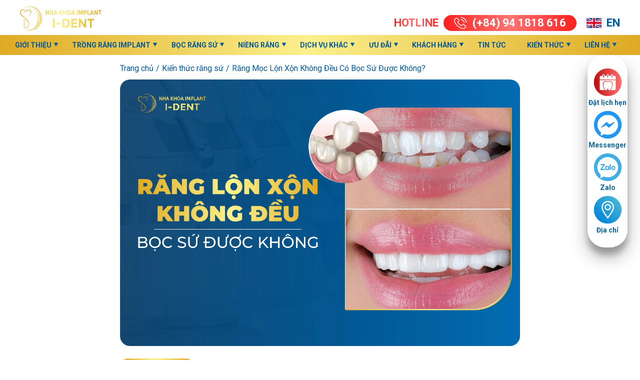

--- FILE ---
content_type: text/html; charset=UTF-8
request_url: https://nhakhoaident.com/kien-thuc-nha-khoa/rang-lon-xon-co-boc-su-duoc-khong/
body_size: 35759
content:
<!DOCTYPE html>
<html lang="vi">
  <head>
    <meta charset="UTF-8">
    <meta name="viewport" content="width=device-width, initial-scale=1, viewport-fit=cover">
    <meta name="charset" content="utf-8">
    <meta name="format-detection" content="telephone=no">
    <title>Răng Mọc Lệch Không Đều Có Bọc Sứ Được Không?</title>
    <meta http-equiv="content-type" content="text/html; charset=UTF-8">
    <meta http-equiv="content-language" content="vi-vn" />
    <meta property="og:title" content="">
    <meta property="og:type" content="website">
    <meta property="og:locale" content="vi_VN" />
    <meta property="og:url" content="https://nhakhoaident.com/kien-thuc-nha-khoa/rang-lon-xon-co-boc-su-duoc-khong/">
    <meta property="og:site_name" content="Nha Khoa I-Dent">
    <meta property="og:description" content="I-DENT Là Một Trong Những Phòng khám Nha Khoa Uy Tín Số 1 tại Hcm. Chuyên Sâu Về Cấy Ghép Implant Với Đội Ngũ Bác Sĩ Mát Tay Tu Nghiệp Nhiều Năm Tại Pháp">
    <link rel="alternate" href="https://nhakhoaident.com/kien-thuc-nha-khoa/rang-lon-xon-co-boc-su-duoc-khong/" hreflang="vi-vn" />
    <meta property="fb:app_id" content="263634224110155" />
    <meta property="fb:pages" content="1501028436840514" />
    <meta property="fb:admins" content="100003294784231,100022444733784,100028756207651,100000185834839" />
    <meta name="author" content="Bs.Nguyễn Hiếu Tùng">
    <meta name="copyright" content="Copyright ® 2014 - 2016 nhakhoaident.com. All rights reserved" />
    <meta name="p:domain_verify" content="7c1c3e8895bfc859a4ae8796fa04d548" />
    <meta name="google-site-verification" content="cExJeNm-uwIJhwMYhWpttuIaALlhk-a42lVTWC-I5lQ" />
    <meta name="geo.region" content="VN" />
    <meta name="geo.placename" content="TpHCM" />
    <meta name="geo.position" content="10.789725;106.711259" />
    <meta name="ICBM" content="10.789725;106.711259" />
    <link rel="icon" href="https://nhakhoaident.com/wp-content/themes/i-dent/assets/images/favicon.png">
    <link rel="preconnect" href="https://fonts.googleapis.com">
    <link rel="preconnect" href="https://fonts.gstatic.com" crossorigin="">
    <link href="https://fonts.googleapis.com/css2?family=Roboto:wght@400;700&amp;display=swap" rel="stylesheet">
    <link rel="stylesheet" href="https://nhakhoaident.com/wp-content/themes/i-dent/assets/css/slick.min.css">
    <link rel="stylesheet" href="https://nhakhoaident.com/wp-content/themes/i-dent/assets/js/libs/swiper-bundle.min.css">
    <link rel="stylesheet" href="https://nhakhoaident.com/wp-content/themes/i-dent/assets/js/libs/magnific-popup.css">
    <link rel="stylesheet" href="https://nhakhoaident.com/wp-content/themes/i-dent/assets/css/style.css">
    <meta name='robots' content='index, follow, max-image-preview:large, max-snippet:-1, max-video-preview:-1' />

	<!-- This site is optimized with the Yoast SEO plugin v26.7 - https://yoast.com/wordpress/plugins/seo/ -->
	<meta name="description" content="Răng mọc không đều, lộn xộn, mọc lệch đều có thể bọc sứ được, nhưng chỉ áp dụng cho trường hợp răng lệch lạc hoặc khấp khểnh ở mức độ nhẹ." />
	<link rel="canonical" href="https://nhakhoaident.com/kien-thuc-nha-khoa/rang-lon-xon-co-boc-su-duoc-khong/" />
	<meta property="og:locale" content="vi_VN" />
	<meta property="og:type" content="article" />
	<meta property="og:title" content="Răng Mọc Lệch Không Đều Có Bọc Sứ Được Không?" />
	<meta property="og:description" content="Răng mọc không đều, lộn xộn, mọc lệch đều có thể bọc sứ được, nhưng chỉ áp dụng cho trường hợp răng lệch lạc hoặc khấp khểnh ở mức độ nhẹ." />
	<meta property="og:url" content="https://nhakhoaident.com/kien-thuc-nha-khoa/rang-lon-xon-co-boc-su-duoc-khong/" />
	<meta property="og:site_name" content="Nha Khoa I-Dent" />
	<meta property="article:published_time" content="2025-09-11T23:19:48+00:00" />
	<meta property="article:modified_time" content="2025-11-20T09:46:10+00:00" />
	<meta property="og:image" content="https://nhakhoaident.com/wp-content/uploads/2023/05/rang-moc-lech-co-boc-duoc-khong.webp" />
	<meta property="og:image:width" content="2413" />
	<meta property="og:image:height" content="1607" />
	<meta property="og:image:type" content="image/webp" />
	<meta name="author" content="tungnt" />
	<meta name="twitter:card" content="summary_large_image" />
	<meta name="twitter:label1" content="Được viết bởi" />
	<meta name="twitter:data1" content="tungnt" />
	<meta name="twitter:label2" content="Ước tính thời gian đọc" />
	<meta name="twitter:data2" content="15 phút" />
	<script type="application/ld+json" class="yoast-schema-graph">{"@context":"https://schema.org","@graph":[{"@type":"WebPage","@id":"https://nhakhoaident.com/kien-thuc-nha-khoa/rang-lon-xon-co-boc-su-duoc-khong/","url":"https://nhakhoaident.com/kien-thuc-nha-khoa/rang-lon-xon-co-boc-su-duoc-khong/","name":"Răng Mọc Lệch Không Đều Có Bọc Sứ Được Không?","isPartOf":{"@id":"https://nhakhoaident.com/#website"},"primaryImageOfPage":{"@id":"https://nhakhoaident.com/kien-thuc-nha-khoa/rang-lon-xon-co-boc-su-duoc-khong/#primaryimage"},"image":{"@id":"https://nhakhoaident.com/kien-thuc-nha-khoa/rang-lon-xon-co-boc-su-duoc-khong/#primaryimage"},"thumbnailUrl":"https://nhakhoaident.com/wp-content/uploads/2023/05/rang-moc-lech-co-boc-duoc-khong.webp","datePublished":"2025-09-11T23:19:48+00:00","dateModified":"2025-11-20T09:46:10+00:00","description":"Răng mọc không đều, lộn xộn, mọc lệch đều có thể bọc sứ được, nhưng chỉ áp dụng cho trường hợp răng lệch lạc hoặc khấp khểnh ở mức độ nhẹ.","inLanguage":"vi","potentialAction":[{"@type":"ReadAction","target":["https://nhakhoaident.com/kien-thuc-nha-khoa/rang-lon-xon-co-boc-su-duoc-khong/"]}]},{"@type":"ImageObject","inLanguage":"vi","@id":"https://nhakhoaident.com/kien-thuc-nha-khoa/rang-lon-xon-co-boc-su-duoc-khong/#primaryimage","url":"https://nhakhoaident.com/wp-content/uploads/2023/05/rang-moc-lech-co-boc-duoc-khong.webp","contentUrl":"https://nhakhoaident.com/wp-content/uploads/2023/05/rang-moc-lech-co-boc-duoc-khong.webp","width":2413,"height":1607,"caption":"Răng Lộn Xộn Không Đều Có Bọc Sứ Được Không?"},{"@type":"WebSite","@id":"https://nhakhoaident.com/#website","url":"https://nhakhoaident.com/","name":"Nha Khoa I-Dent","description":"I-DENT Là Một Trong Những Phòng khám Nha Khoa Uy Tín Số 1 tại Hcm. Chuyên Sâu Về Cấy Ghép Implant Với Đội Ngũ Bác Sĩ Mát Tay Tu Nghiệp Nhiều Năm Tại Pháp","publisher":{"@id":"https://nhakhoaident.com/#organization"},"potentialAction":[{"@type":"SearchAction","target":{"@type":"EntryPoint","urlTemplate":"https://nhakhoaident.com/?s={search_term_string}"},"query-input":{"@type":"PropertyValueSpecification","valueRequired":true,"valueName":"search_term_string"}}],"inLanguage":"vi"},{"@type":"Organization","@id":"https://nhakhoaident.com/#organization","name":"Nha Khoa I-Dent","alternateName":"I-Dent Dental","url":"https://nhakhoaident.com/","logo":{"@type":"ImageObject","inLanguage":"vi","@id":"https://nhakhoaident.com/#/schema/logo/image/","url":"https://nhakhoaident.com/wp-content/uploads/2023/04/nha-khoa-ident-logo.png","contentUrl":"https://nhakhoaident.com/wp-content/uploads/2023/04/nha-khoa-ident-logo.png","width":160,"height":55,"caption":"Nha Khoa I-Dent"},"image":{"@id":"https://nhakhoaident.com/#/schema/logo/image/"}}]}</script>
	<!-- / Yoast SEO plugin. -->


<script type='application/javascript'  id='pys-version-script'>console.log('PixelYourSite Free version 11.1.5.2');</script>
<style id='wp-img-auto-sizes-contain-inline-css' type='text/css'>
img:is([sizes=auto i],[sizes^="auto," i]){contain-intrinsic-size:3000px 1500px}
/*# sourceURL=wp-img-auto-sizes-contain-inline-css */
</style>
<style id='classic-theme-styles-inline-css' type='text/css'>
/*! This file is auto-generated */
.wp-block-button__link{color:#fff;background-color:#32373c;border-radius:9999px;box-shadow:none;text-decoration:none;padding:calc(.667em + 2px) calc(1.333em + 2px);font-size:1.125em}.wp-block-file__button{background:#32373c;color:#fff;text-decoration:none}
/*# sourceURL=/wp-includes/css/classic-themes.min.css */
</style>
<style id='global-styles-inline-css' type='text/css'>
:root{--wp--preset--aspect-ratio--square: 1;--wp--preset--aspect-ratio--4-3: 4/3;--wp--preset--aspect-ratio--3-4: 3/4;--wp--preset--aspect-ratio--3-2: 3/2;--wp--preset--aspect-ratio--2-3: 2/3;--wp--preset--aspect-ratio--16-9: 16/9;--wp--preset--aspect-ratio--9-16: 9/16;--wp--preset--color--black: #000000;--wp--preset--color--cyan-bluish-gray: #abb8c3;--wp--preset--color--white: #ffffff;--wp--preset--color--pale-pink: #f78da7;--wp--preset--color--vivid-red: #cf2e2e;--wp--preset--color--luminous-vivid-orange: #ff6900;--wp--preset--color--luminous-vivid-amber: #fcb900;--wp--preset--color--light-green-cyan: #7bdcb5;--wp--preset--color--vivid-green-cyan: #00d084;--wp--preset--color--pale-cyan-blue: #8ed1fc;--wp--preset--color--vivid-cyan-blue: #0693e3;--wp--preset--color--vivid-purple: #9b51e0;--wp--preset--gradient--vivid-cyan-blue-to-vivid-purple: linear-gradient(135deg,rgb(6,147,227) 0%,rgb(155,81,224) 100%);--wp--preset--gradient--light-green-cyan-to-vivid-green-cyan: linear-gradient(135deg,rgb(122,220,180) 0%,rgb(0,208,130) 100%);--wp--preset--gradient--luminous-vivid-amber-to-luminous-vivid-orange: linear-gradient(135deg,rgb(252,185,0) 0%,rgb(255,105,0) 100%);--wp--preset--gradient--luminous-vivid-orange-to-vivid-red: linear-gradient(135deg,rgb(255,105,0) 0%,rgb(207,46,46) 100%);--wp--preset--gradient--very-light-gray-to-cyan-bluish-gray: linear-gradient(135deg,rgb(238,238,238) 0%,rgb(169,184,195) 100%);--wp--preset--gradient--cool-to-warm-spectrum: linear-gradient(135deg,rgb(74,234,220) 0%,rgb(151,120,209) 20%,rgb(207,42,186) 40%,rgb(238,44,130) 60%,rgb(251,105,98) 80%,rgb(254,248,76) 100%);--wp--preset--gradient--blush-light-purple: linear-gradient(135deg,rgb(255,206,236) 0%,rgb(152,150,240) 100%);--wp--preset--gradient--blush-bordeaux: linear-gradient(135deg,rgb(254,205,165) 0%,rgb(254,45,45) 50%,rgb(107,0,62) 100%);--wp--preset--gradient--luminous-dusk: linear-gradient(135deg,rgb(255,203,112) 0%,rgb(199,81,192) 50%,rgb(65,88,208) 100%);--wp--preset--gradient--pale-ocean: linear-gradient(135deg,rgb(255,245,203) 0%,rgb(182,227,212) 50%,rgb(51,167,181) 100%);--wp--preset--gradient--electric-grass: linear-gradient(135deg,rgb(202,248,128) 0%,rgb(113,206,126) 100%);--wp--preset--gradient--midnight: linear-gradient(135deg,rgb(2,3,129) 0%,rgb(40,116,252) 100%);--wp--preset--font-size--small: 13px;--wp--preset--font-size--medium: 20px;--wp--preset--font-size--large: 36px;--wp--preset--font-size--x-large: 42px;--wp--preset--spacing--20: 0.44rem;--wp--preset--spacing--30: 0.67rem;--wp--preset--spacing--40: 1rem;--wp--preset--spacing--50: 1.5rem;--wp--preset--spacing--60: 2.25rem;--wp--preset--spacing--70: 3.38rem;--wp--preset--spacing--80: 5.06rem;--wp--preset--shadow--natural: 6px 6px 9px rgba(0, 0, 0, 0.2);--wp--preset--shadow--deep: 12px 12px 50px rgba(0, 0, 0, 0.4);--wp--preset--shadow--sharp: 6px 6px 0px rgba(0, 0, 0, 0.2);--wp--preset--shadow--outlined: 6px 6px 0px -3px rgb(255, 255, 255), 6px 6px rgb(0, 0, 0);--wp--preset--shadow--crisp: 6px 6px 0px rgb(0, 0, 0);}:where(.is-layout-flex){gap: 0.5em;}:where(.is-layout-grid){gap: 0.5em;}body .is-layout-flex{display: flex;}.is-layout-flex{flex-wrap: wrap;align-items: center;}.is-layout-flex > :is(*, div){margin: 0;}body .is-layout-grid{display: grid;}.is-layout-grid > :is(*, div){margin: 0;}:where(.wp-block-columns.is-layout-flex){gap: 2em;}:where(.wp-block-columns.is-layout-grid){gap: 2em;}:where(.wp-block-post-template.is-layout-flex){gap: 1.25em;}:where(.wp-block-post-template.is-layout-grid){gap: 1.25em;}.has-black-color{color: var(--wp--preset--color--black) !important;}.has-cyan-bluish-gray-color{color: var(--wp--preset--color--cyan-bluish-gray) !important;}.has-white-color{color: var(--wp--preset--color--white) !important;}.has-pale-pink-color{color: var(--wp--preset--color--pale-pink) !important;}.has-vivid-red-color{color: var(--wp--preset--color--vivid-red) !important;}.has-luminous-vivid-orange-color{color: var(--wp--preset--color--luminous-vivid-orange) !important;}.has-luminous-vivid-amber-color{color: var(--wp--preset--color--luminous-vivid-amber) !important;}.has-light-green-cyan-color{color: var(--wp--preset--color--light-green-cyan) !important;}.has-vivid-green-cyan-color{color: var(--wp--preset--color--vivid-green-cyan) !important;}.has-pale-cyan-blue-color{color: var(--wp--preset--color--pale-cyan-blue) !important;}.has-vivid-cyan-blue-color{color: var(--wp--preset--color--vivid-cyan-blue) !important;}.has-vivid-purple-color{color: var(--wp--preset--color--vivid-purple) !important;}.has-black-background-color{background-color: var(--wp--preset--color--black) !important;}.has-cyan-bluish-gray-background-color{background-color: var(--wp--preset--color--cyan-bluish-gray) !important;}.has-white-background-color{background-color: var(--wp--preset--color--white) !important;}.has-pale-pink-background-color{background-color: var(--wp--preset--color--pale-pink) !important;}.has-vivid-red-background-color{background-color: var(--wp--preset--color--vivid-red) !important;}.has-luminous-vivid-orange-background-color{background-color: var(--wp--preset--color--luminous-vivid-orange) !important;}.has-luminous-vivid-amber-background-color{background-color: var(--wp--preset--color--luminous-vivid-amber) !important;}.has-light-green-cyan-background-color{background-color: var(--wp--preset--color--light-green-cyan) !important;}.has-vivid-green-cyan-background-color{background-color: var(--wp--preset--color--vivid-green-cyan) !important;}.has-pale-cyan-blue-background-color{background-color: var(--wp--preset--color--pale-cyan-blue) !important;}.has-vivid-cyan-blue-background-color{background-color: var(--wp--preset--color--vivid-cyan-blue) !important;}.has-vivid-purple-background-color{background-color: var(--wp--preset--color--vivid-purple) !important;}.has-black-border-color{border-color: var(--wp--preset--color--black) !important;}.has-cyan-bluish-gray-border-color{border-color: var(--wp--preset--color--cyan-bluish-gray) !important;}.has-white-border-color{border-color: var(--wp--preset--color--white) !important;}.has-pale-pink-border-color{border-color: var(--wp--preset--color--pale-pink) !important;}.has-vivid-red-border-color{border-color: var(--wp--preset--color--vivid-red) !important;}.has-luminous-vivid-orange-border-color{border-color: var(--wp--preset--color--luminous-vivid-orange) !important;}.has-luminous-vivid-amber-border-color{border-color: var(--wp--preset--color--luminous-vivid-amber) !important;}.has-light-green-cyan-border-color{border-color: var(--wp--preset--color--light-green-cyan) !important;}.has-vivid-green-cyan-border-color{border-color: var(--wp--preset--color--vivid-green-cyan) !important;}.has-pale-cyan-blue-border-color{border-color: var(--wp--preset--color--pale-cyan-blue) !important;}.has-vivid-cyan-blue-border-color{border-color: var(--wp--preset--color--vivid-cyan-blue) !important;}.has-vivid-purple-border-color{border-color: var(--wp--preset--color--vivid-purple) !important;}.has-vivid-cyan-blue-to-vivid-purple-gradient-background{background: var(--wp--preset--gradient--vivid-cyan-blue-to-vivid-purple) !important;}.has-light-green-cyan-to-vivid-green-cyan-gradient-background{background: var(--wp--preset--gradient--light-green-cyan-to-vivid-green-cyan) !important;}.has-luminous-vivid-amber-to-luminous-vivid-orange-gradient-background{background: var(--wp--preset--gradient--luminous-vivid-amber-to-luminous-vivid-orange) !important;}.has-luminous-vivid-orange-to-vivid-red-gradient-background{background: var(--wp--preset--gradient--luminous-vivid-orange-to-vivid-red) !important;}.has-very-light-gray-to-cyan-bluish-gray-gradient-background{background: var(--wp--preset--gradient--very-light-gray-to-cyan-bluish-gray) !important;}.has-cool-to-warm-spectrum-gradient-background{background: var(--wp--preset--gradient--cool-to-warm-spectrum) !important;}.has-blush-light-purple-gradient-background{background: var(--wp--preset--gradient--blush-light-purple) !important;}.has-blush-bordeaux-gradient-background{background: var(--wp--preset--gradient--blush-bordeaux) !important;}.has-luminous-dusk-gradient-background{background: var(--wp--preset--gradient--luminous-dusk) !important;}.has-pale-ocean-gradient-background{background: var(--wp--preset--gradient--pale-ocean) !important;}.has-electric-grass-gradient-background{background: var(--wp--preset--gradient--electric-grass) !important;}.has-midnight-gradient-background{background: var(--wp--preset--gradient--midnight) !important;}.has-small-font-size{font-size: var(--wp--preset--font-size--small) !important;}.has-medium-font-size{font-size: var(--wp--preset--font-size--medium) !important;}.has-large-font-size{font-size: var(--wp--preset--font-size--large) !important;}.has-x-large-font-size{font-size: var(--wp--preset--font-size--x-large) !important;}
:where(.wp-block-post-template.is-layout-flex){gap: 1.25em;}:where(.wp-block-post-template.is-layout-grid){gap: 1.25em;}
:where(.wp-block-term-template.is-layout-flex){gap: 1.25em;}:where(.wp-block-term-template.is-layout-grid){gap: 1.25em;}
:where(.wp-block-columns.is-layout-flex){gap: 2em;}:where(.wp-block-columns.is-layout-grid){gap: 2em;}
:root :where(.wp-block-pullquote){font-size: 1.5em;line-height: 1.6;}
/*# sourceURL=global-styles-inline-css */
</style>
<link rel='stylesheet' id='wpo_min-header-0-css' href='https://nhakhoaident.com/wp-content/cache/wpo-minify/1768577049/assets/wpo-minify-header-1de72cfe.min.css' type='text/css' media='all' />
<script type="text/javascript" id="jquery-core-js-extra">
/* <![CDATA[ */
var pysFacebookRest = {"restApiUrl":"https://nhakhoaident.com/wp-json/pys-facebook/v1/event","debug":""};
//# sourceURL=jquery-core-js-extra
/* ]]> */
</script>
<script type="text/javascript" src="https://nhakhoaident.com/wp-includes/js/jquery/jquery.min.js" id="jquery-core-js"></script>
<script type="text/javascript" src="https://nhakhoaident.com/wp-includes/js/jquery/jquery-migrate.min.js" id="jquery-migrate-js"></script>
<script type="text/javascript" src="https://nhakhoaident.com/wp-content/plugins/pixelyoursite/dist/scripts/jquery.bind-first-0.2.3.min.js" id="jquery-bind-first-js"></script>
<script type="text/javascript" src="https://nhakhoaident.com/wp-content/plugins/pixelyoursite/dist/scripts/js.cookie-2.1.3.min.js" id="js-cookie-pys-js"></script>
<script type="text/javascript" src="https://nhakhoaident.com/wp-content/plugins/pixelyoursite/dist/scripts/tld.min.js" id="js-tld-js"></script>
<script type="text/javascript" id="pys-js-extra">
/* <![CDATA[ */
var pysOptions = {"staticEvents":{"facebook":{"init_event":[{"delay":0,"type":"static","ajaxFire":false,"name":"PageView","pixelIds":["1057208762227827"],"eventID":"872da813-3ab2-4e96-8530-9f55bdaef7f4","params":{"post_category":"Ki\u1ebfn th\u1ee9c r\u0103ng s\u1ee9","page_title":"R\u0103ng M\u1ecdc L\u1ed9n X\u1ed9n Kh\u00f4ng \u0110\u1ec1u C\u00f3 B\u1ecdc S\u1ee9 \u0110\u01b0\u1ee3c Kh\u00f4ng?","post_type":"post","post_id":6745,"plugin":"PixelYourSite","user_role":"guest","event_url":"nhakhoaident.com/kien-thuc-nha-khoa/rang-lon-xon-co-boc-su-duoc-khong/"},"e_id":"init_event","ids":[],"hasTimeWindow":false,"timeWindow":0,"woo_order":"","edd_order":""}]}},"dynamicEvents":{"automatic_event_form":{"facebook":{"delay":0,"type":"dyn","name":"Form","pixelIds":["1057208762227827"],"eventID":"14565634-a53a-4cad-986d-8b1d7c24904c","params":{"page_title":"R\u0103ng M\u1ecdc L\u1ed9n X\u1ed9n Kh\u00f4ng \u0110\u1ec1u C\u00f3 B\u1ecdc S\u1ee9 \u0110\u01b0\u1ee3c Kh\u00f4ng?","post_type":"post","post_id":6745,"plugin":"PixelYourSite","user_role":"guest","event_url":"nhakhoaident.com/kien-thuc-nha-khoa/rang-lon-xon-co-boc-su-duoc-khong/"},"e_id":"automatic_event_form","ids":[],"hasTimeWindow":false,"timeWindow":0,"woo_order":"","edd_order":""}},"automatic_event_download":{"facebook":{"delay":0,"type":"dyn","name":"Download","extensions":["","doc","exe","js","pdf","ppt","tgz","zip","xls"],"pixelIds":["1057208762227827"],"eventID":"0f9841a5-ad89-47ca-a0e6-fb087bef758a","params":{"page_title":"R\u0103ng M\u1ecdc L\u1ed9n X\u1ed9n Kh\u00f4ng \u0110\u1ec1u C\u00f3 B\u1ecdc S\u1ee9 \u0110\u01b0\u1ee3c Kh\u00f4ng?","post_type":"post","post_id":6745,"plugin":"PixelYourSite","user_role":"guest","event_url":"nhakhoaident.com/kien-thuc-nha-khoa/rang-lon-xon-co-boc-su-duoc-khong/"},"e_id":"automatic_event_download","ids":[],"hasTimeWindow":false,"timeWindow":0,"woo_order":"","edd_order":""}},"automatic_event_comment":{"facebook":{"delay":0,"type":"dyn","name":"Comment","pixelIds":["1057208762227827"],"eventID":"eb5fdce7-c8ce-453e-a262-e8d92a208c49","params":{"page_title":"R\u0103ng M\u1ecdc L\u1ed9n X\u1ed9n Kh\u00f4ng \u0110\u1ec1u C\u00f3 B\u1ecdc S\u1ee9 \u0110\u01b0\u1ee3c Kh\u00f4ng?","post_type":"post","post_id":6745,"plugin":"PixelYourSite","user_role":"guest","event_url":"nhakhoaident.com/kien-thuc-nha-khoa/rang-lon-xon-co-boc-su-duoc-khong/"},"e_id":"automatic_event_comment","ids":[],"hasTimeWindow":false,"timeWindow":0,"woo_order":"","edd_order":""}},"automatic_event_scroll":{"facebook":{"delay":0,"type":"dyn","name":"PageScroll","scroll_percent":30,"pixelIds":["1057208762227827"],"eventID":"31b13f9a-a8d9-4a6c-bac1-71c7849ffca2","params":{"page_title":"R\u0103ng M\u1ecdc L\u1ed9n X\u1ed9n Kh\u00f4ng \u0110\u1ec1u C\u00f3 B\u1ecdc S\u1ee9 \u0110\u01b0\u1ee3c Kh\u00f4ng?","post_type":"post","post_id":6745,"plugin":"PixelYourSite","user_role":"guest","event_url":"nhakhoaident.com/kien-thuc-nha-khoa/rang-lon-xon-co-boc-su-duoc-khong/"},"e_id":"automatic_event_scroll","ids":[],"hasTimeWindow":false,"timeWindow":0,"woo_order":"","edd_order":""}},"automatic_event_time_on_page":{"facebook":{"delay":0,"type":"dyn","name":"TimeOnPage","time_on_page":30,"pixelIds":["1057208762227827"],"eventID":"068ca987-8a8b-49e0-bd35-fd56410b404b","params":{"page_title":"R\u0103ng M\u1ecdc L\u1ed9n X\u1ed9n Kh\u00f4ng \u0110\u1ec1u C\u00f3 B\u1ecdc S\u1ee9 \u0110\u01b0\u1ee3c Kh\u00f4ng?","post_type":"post","post_id":6745,"plugin":"PixelYourSite","user_role":"guest","event_url":"nhakhoaident.com/kien-thuc-nha-khoa/rang-lon-xon-co-boc-su-duoc-khong/"},"e_id":"automatic_event_time_on_page","ids":[],"hasTimeWindow":false,"timeWindow":0,"woo_order":"","edd_order":""}}},"triggerEvents":[],"triggerEventTypes":[],"facebook":{"pixelIds":["1057208762227827"],"advancedMatching":{"external_id":"ebeacfaaccbbedeacddcab"},"advancedMatchingEnabled":true,"removeMetadata":false,"wooVariableAsSimple":false,"serverApiEnabled":true,"wooCRSendFromServer":false,"send_external_id":null,"enabled_medical":false,"do_not_track_medical_param":["event_url","post_title","page_title","landing_page","content_name","categories","category_name","tags"],"meta_ldu":false},"debug":"","siteUrl":"https://nhakhoaident.com","ajaxUrl":"https://nhakhoaident.com/wp-admin/admin-ajax.php","ajax_event":"9e0c11ea36","enable_remove_download_url_param":"1","cookie_duration":"7","last_visit_duration":"60","enable_success_send_form":"","ajaxForServerEvent":"1","ajaxForServerStaticEvent":"1","useSendBeacon":"1","send_external_id":"1","external_id_expire":"180","track_cookie_for_subdomains":"1","google_consent_mode":"1","gdpr":{"ajax_enabled":false,"all_disabled_by_api":false,"facebook_disabled_by_api":false,"analytics_disabled_by_api":false,"google_ads_disabled_by_api":false,"pinterest_disabled_by_api":false,"bing_disabled_by_api":false,"reddit_disabled_by_api":false,"externalID_disabled_by_api":false,"facebook_prior_consent_enabled":true,"analytics_prior_consent_enabled":true,"google_ads_prior_consent_enabled":null,"pinterest_prior_consent_enabled":true,"bing_prior_consent_enabled":true,"cookiebot_integration_enabled":false,"cookiebot_facebook_consent_category":"marketing","cookiebot_analytics_consent_category":"statistics","cookiebot_tiktok_consent_category":"marketing","cookiebot_google_ads_consent_category":"marketing","cookiebot_pinterest_consent_category":"marketing","cookiebot_bing_consent_category":"marketing","consent_magic_integration_enabled":false,"real_cookie_banner_integration_enabled":false,"cookie_notice_integration_enabled":false,"cookie_law_info_integration_enabled":false,"analytics_storage":{"enabled":true,"value":"granted","filter":false},"ad_storage":{"enabled":true,"value":"granted","filter":false},"ad_user_data":{"enabled":true,"value":"granted","filter":false},"ad_personalization":{"enabled":true,"value":"granted","filter":false}},"cookie":{"disabled_all_cookie":false,"disabled_start_session_cookie":false,"disabled_advanced_form_data_cookie":false,"disabled_landing_page_cookie":false,"disabled_first_visit_cookie":false,"disabled_trafficsource_cookie":false,"disabled_utmTerms_cookie":false,"disabled_utmId_cookie":false},"tracking_analytics":{"TrafficSource":"www.google.com","TrafficLanding":"undefined","TrafficUtms":[],"TrafficUtmsId":[]},"GATags":{"ga_datalayer_type":"default","ga_datalayer_name":"dataLayerPYS"},"woo":{"enabled":false},"edd":{"enabled":false},"cache_bypass":"1768805426"};
//# sourceURL=pys-js-extra
/* ]]> */
</script>
<script type="text/javascript" src="https://nhakhoaident.com/wp-content/plugins/pixelyoursite/dist/scripts/public.js" id="pys-js"></script>
<!-- Google Tag Manager -->
<script>(function(w,d,s,l,i){w[l]=w[l]||[];w[l].push({'gtm.start':
new Date().getTime(),event:'gtm.js'});var f=d.getElementsByTagName(s)[0],
j=d.createElement(s),dl=l!='dataLayer'?'&l='+l:'';j.async=true;j.src=
'https://www.googletagmanager.com/gtm.js?id='+i+dl;f.parentNode.insertBefore(j,f);
})(window,document,'script','dataLayer','GTM-MK8F6L8');</script>
<!-- End Google Tag Manager -->

<!-- Google tag (gtag.js)|googleads -->
<script async src="https://www.googletagmanager.com/gtag/js?id=AW-876209362"></script>
<script>
  window.dataLayer = window.dataLayer || [];
  function gtag(){dataLayer.push(arguments);}
  gtag('js', new Date());

  gtag('config', 'AW-876209362');
</script>

<meta name='dmca-site-verification' content='M0lLeE9jWDJVdVRUWUNlNXFoVUdXNjdGamlmTHlxdDRTN2xBN1RkVzB6MD01' />


<!-- Meta Pixel Code -->
<script>
    !function (f, b, e, v, n, t, s) {
        if (f.fbq) return; n = f.fbq = function () {
            n.callMethod ?
            n.callMethod.apply(n, arguments) : n.queue.push(arguments)
        };
        if (!f._fbq) f._fbq = n; n.push = n; n.loaded = !0; n.version = '2.0';
        n.queue = []; t = b.createElement(e); t.async = !0;
        t.src = v; s = b.getElementsByTagName(e)[0];
        s.parentNode.insertBefore(t, s)
    }(window, document, 'script',
    'https://connect.facebook.net/en_US/fbevents.js');
    fbq('init', '853344925793923');
    fbq('track', 'PageView');
</script>
<noscript><img height="1" width="1" style="display:none"
src="https://www.facebook.com/tr?id=853344925793923&ev=PageView&noscript=1"
/></noscript>
<!-- End Meta Pixel Code -->

<!-- Facebook Pixel Code -->
<script>
    !function (f, b, e, v, n, t, s) {
        if (f.fbq) return; n = f.fbq = function () {
            n.callMethod ?
            n.callMethod.apply(n, arguments) : n.queue.push(arguments)
        };
        if (!f._fbq) f._fbq = n; n.push = n; n.loaded = !0; n.version = '2.0';
        n.queue = []; t = b.createElement(e); t.async = !0;
        t.src = v; s = b.getElementsByTagName(e)[0];
        s.parentNode.insertBefore(t, s)
    }(window, document, 'script',
    'https://connect.facebook.net/en_US/fbevents.js');
    fbq('init', '137450684508541');
    fbq('track', 'PageView');
</script>
<noscript>
    <img height="1" width="1" style="display:none"
         src="https://www.facebook.com/tr?id=137450684508541&ev=PageView&noscript=1" />
</noscript>
<!-- End Facebook Pixel Code -->
<script type="application/ld+json">{ 
   "@context":"https://schema.org",
   "@type":"FAQPage",
   "keywords":[
      "bọc sứ răng cửa bị lệch",
      "răng mọc lệch có bọc sứ được không",
      "răng không đều có bọc sứ được không",
      "bọc răng sứ cho răng không đều",
      "răng lộn xộn có bọc sứ được không",
      "răng không đều bọc sứ được không",
      "bọc răng sứ bị lệch khớp cắn",
      "bọc răng sứ cho răng lệch lạc",
      "bọc răng sứ cho răng cửa mọc lệch",
      "răng bị lệch có bọc sứ được không"
   ],
   "mainEntity":[
      {
         "@type":"Question",
         "name":"Răng mọc lộn xộn là gì?",
         "acceptedAnswer":{
            "@type":"Answer",
            "text":"Răng mọc lộn xộn là tình trạng các răng trên cung hàm không mọc đúng vị trí do cung hàm không có đủ chỗ trống để xếp các răng đều nhau. <a href=\"https://nhakhoaident.com/kien-thuc-nha-khoa/rang-lon-xon-co-boc-su-duoc-khong/#1_Rang_moc_lon_xon_la_gi\">Xem chi tiết</a>"
         }
      },
      {
         "@type":"Question",
         "name":"Răng mọc lệch lộn xộn có bọc sứ được không?",
         "acceptedAnswer":{
            "@type":"Answer",
            "text":"Răng mọc lệch lộn xộn có thể bọc răng sứ trong trường hợp răng chỉ bị lệch nhẹ hoặc không đều, giúp cải thiện thẩm mỹ và chức năng ăn nhai.<a href=\"https://nhakhoaident.com/kien-thuc-nha-khoa/rang-lon-xon-co-boc-su-duoc-khong/#2_Rang_moc_lech_lon_xon_co_boc_su_duoc_khong\">Xem chi tiết</a>"
         }
      },
      {
         "@type":"Question",
         "name":"Tại sao răng mọc lộn xộn không đều?",
         "acceptedAnswer":{
            "@type":"Answer",
            "text":"Nguyên nhân răng mọc lộn xộn không đều chủ yếu là do yếu tố di truyền và các thói quen xấu\n<a href=\"https://nhakhoaident.com/kien-thuc-nha-khoa/rang-lon-xon-co-boc-su-duoc-khong/#3_Tai_sao_rang_moc_lon_xon_khong_deu\">Xem chi tiết</a>"
         }
      },
      {
         "@type":"Question",
         "name":"Tại sao răng mọc lộn xộn?",
         "acceptedAnswer":{
            "@type":"Answer",
            "text":"Nguyên nhân răng mọc lộn xộn không đều chủ yếu là do yếu tố di truyền và các thói quen xấu:<a href=\"https://nhakhoaident.com/kien-thuc-nha-khoa/rang-lon-xon-co-boc-su-duoc-khong/#4_Tai_sao_rang_moc_lon_xon\">Xem chi tiết</a>"
         }
      },
      {
         "@type":"Question",
         "name":"Răng mọc lộn xộn gây hậu quả gì?",
         "acceptedAnswer":{
            "@type":"Answer",
            "text":"Răng mọc lộn xộn gây ảnh hưởng xấu đến khớp cắn, tính thẩm mỹ của hàm răng và sức khỏe răng miệng.<a href=\"https://nhakhoaident.com/kien-thuc-nha-khoa/rang-lon-xon-co-boc-su-duoc-khong/#5_Rang_moc_lon_xon_gay_hau_qua_gi\">Xem chi tiết</a>"
         }
      }
   ],
   "@id":"https://nhakhoaident.com/kien-thuc-nha-khoa/rang-lon-xon-co-boc-su-duoc-khong/#faq",
   "author":{
      "@id":"kg:/g/11c1sk06t2"
   },
   "creator":{
      "@id":"kg:/g/11c1sk06t2"
   },
   "producer":{
      "@id":"kg:/g/11c1sk06t2"
   },
   "copyrightHolder":{
      "@id":"kg:/g/11c1sk06t2"
   }
}</script>
<script type="application/ld+json">{
   "@context":"https://schema.org/",
   "@graph":[
      {
         "@type":"BlogPosting",
         "inLanguage":"vi-VN",
         "isFamilyFriendly":"True",
         "articleSection":"Kiến thức răng sứ",
         "schemaVersion":"15.0",
         "name":"Răng Mọc Lệch Không Đều Có Bọc Sứ Được Không?",
         "headline":"Răng Mọc Lệch Không Đều Có Bọc Sứ Được Không?",
         "alternativeHeadline":"Răng Mọc Lộn Xộn Không Đều Có Bọc Sứ Được Không?",
         "url":"https://nhakhoaident.com/kien-thuc-nha-khoa/rang-lon-xon-co-boc-su-duoc-khong/",
         "@id":"https://nhakhoaident.com/kien-thuc-nha-khoa/rang-lon-xon-co-boc-su-duoc-khong/#blogposting",
         "description":"Răng mọc lệch, lộn xộn, không đều có thể bọc sứ được, tuy nhiên chỉ nên áp dụng với răng khấp khểnh, lệch vài răng cửa hoặc hô ở mức độ nhẹ.",
         "disambiguatingDescription":"Răng mọc lộn xộn, không đều vẫn có thể bọc sứ được tùy vào mức độ lệch lạc của răng. Bọc sứ chỉ thích hợp khi răng bị lộn xộn, khấp khểnh, hô, móm nhẹ và chất răng xấu, bị xỉn màu. Còn nếu răng bị chen chúc nặng, mọc xoay hoặc sai lệch quá nhiều thì niềng răng sẽ là giải pháp hiệu quả hơn.",
         "datePublished":"2025-09-11",
         "dateCreated":"2025-05-17",
         "dateModified":"2025-11-19",
         "mainEntityOfPage":{
            "@id":"https://nhakhoaident.com/kien-thuc-nha-khoa/rang-lon-xon-co-boc-su-duoc-khong/"
         },
         "keywords":[
            "bọc sứ răng cửa bị lệch",
            "răng mọc lệch có bọc sứ được không",
            "răng không đều có bọc sứ được không",
            "bọc răng sứ cho răng không đều",
            "răng lộn xộn có bọc sứ được không",
            "răng không đều bọc sứ được không",
            "bọc răng sứ bị lệch khớp cắn",
            "bọc răng sứ cho răng lệch lạc",
            "bọc răng sứ cho răng cửa mọc lệch",
            "răng bị lệch có bọc sứ được không"
         ],
         "mainentity":{
            "@type":"Thing",
            "@id":"https://nhakhoaident.com/kien-thuc-nha-khoa/rang-lon-xon-co-boc-su-duoc-khong/#thing",
            "alternateName":[
               "bọc răng sứ bị lệch khớp cắn",
               "bọc sứ răng cửa bị lệch",
               "răng không đều bọc sứ được không",
               "răng mọc lệch có bọc sứ được không",
               "bọc răng sứ cho răng lệch lạc",
               "răng lộn xộn có bọc sứ được không",
               "răng không đều bọc sứ được không",
               "bọc răng sứ bị lệch khớp cắn",
               "bọc răng sứ cho răng lệch lạc",
               "bọc răng sứ cho răng cửa mọc lệch",
               "răng bị lệch có bọc sứ được không"
            ],
            "name":"Bọc sứ răng cửa bị lệch",
            "url":"https://nhakhoaident.com/kien-thuc-nha-khoa/rang-lon-xon-co-boc-su-duoc-khong/",
            "image":"https://nhakhoaident.com/wp-content/uploads/2023/05/rang-moc-lech-co-boc-duoc-khong.webp"
         },
         "image":[
            {
               "@id":"https://nhakhoaident.com/kien-thuc-nha-khoa/rang-lon-xon-co-boc-su-duoc-khong/#primaryimage"
            },
            "https://nhakhoaident.com/wp-content/uploads/2025/09/rang-moc-lech-co-boc-su-duoc-khong.jpg",
            "https://nhakhoaident.com/Images/filebrowser/rang-lon-xon-o-muc-do-nhe-co-the-dieu-tri-bang-phuong-phap-boc-su.jpg",
            "https://nhakhoaident.com/wp-content/uploads/2023/05/cai-thien-rang-moc-lech-nhe.jpg",
            "https://nhakhoaident.com/wp-content/uploads/2023/05/nguyen-nhan-rang-moc-lech.jpg",
"https://nhakhoaident.com/wp-content/uploads/2025/09/rang-khong-deu-co-boc-su-duoc-khong.jpg",
"https://nhakhoaident.com/wp-content/uploads/2023/05/nieng-rang-lon-xon-nang.jpg"

         ],
         "thumbnailUrl":"https://nhakhoaident.com/wp-content/uploads/2023/05/rang-moc-lech-co-boc-duoc-khong.webp",
         "wordCount":"2335",
         "timeRequired":"PT11M",
         "copyrightYear":"2025",
         "typicalAgeRange":"10 - 65",
         "pageStart":"Răng mọc lộn xộn, không đều vẫn có thể bọc sứ được tùy vào mức độ lệch lạc của răng. Bọc sứ chỉ thích hợp khi răng bị lộn xộn, khấp khểnh, hô, móm nhẹ và chất răng xấu, bị xỉn màu. Còn nếu răng bị chen chúc nặng, mọc xoay hoặc sai lệch quá nhiều thì niềng răng sẽ là giải pháp hiệu quả hơn.",
         "articleBody":"1. Răng mọc lộn xộn là gì? Răng mọc lộn xộn là tình trạng các răng trên cung hàm không mọc đúng vị trí do cung hàm không có đủ chỗ trống để xếp các răng đều nhau. Biểu hiện dễ thấy nhất là các răng bị nghiêng lệch, xoay phải xoay trái, mọc lệch vào trong hoặc ra ngoài, nguy hiểm hơn là răng mọc ngầm trong xương dẫn đến sai lệch khớp cắn và ảnh hưởng thẩm mỹ khuôn mặt. răng mọc lệch có bọc sứ được không Răng mọc lộn xộn xảy ra khi các răng không đủ chỗ để mọc đúng vị trí. 2. Răng mọc lệch lộn xộn có bọc sứ được không? Răng mọc lệch lộn xộn có thể bọc răng sứ, nhưng chỉ phù hợp với trường hợp răng bị lệch nhẹ, giúp cải thiện thẩm mỹ và chức năng ăn nhai. Bọc sứ cho răng mọc lệch không áp dụng với mọi trường hợp, răng mọc lệch nặng, sai khớp cắn nghiêm trọng thì không nên bọc sứ. Bọc răng sứ cho răng mọc lệch là giải pháp đem lại hiệu quả thẩm mỹ cao cho những chiếc răng bị mọc lệch lạc hay khấp khểnh,… Răng mọc lệch được bọc sứ sẽ được cải thiện về màu sắc, hình dáng, kích thước cân đối,… từ đó tính thẩm mỹ của hàm răng được cải thiện, trở nên tự nhiên hơn. Khi bọc răng sứ cho răng mọc lệch, bác sĩ mài cùi răng và bọc răng sứ lên trên. Trong quá trình bọc sứ cho răng mọc lệch, bác sĩ sẽ điều chỉnh để hàm răng trở nên đều, đẹp và tự nhiên. Phương pháp bọc răng sứ cho răng lộn xộn mang lại một số ưu điểm sau: Thời gian bọc răng sứ nhanh chóng, chỉ mất từ 2-4 ngày để khắc phục tình trạng răng không đều. Cải thiện độ trắng sáng cho răng, mang lại màu sắc răng tự nhiên như răng thật. Răng sứ bọc cho răng lộn xộn có độ bền cao gấp 8 lần so với răng thật nên đảm bảo chức năng ăn nhai tốt. Tuổi thọ răng sứ lâu dài, có thể sử dụng trên 20 năm nếu chăm sóc tốt. Việc bọc răng sứ cho răng mọc lệch nặng sẽ có một số nhược điểm sau: Răng thật bị mài quá nhiều làm ảnh hưởng đến cấu trúc răng và răng trở nên yếu hơn. Tình trạng sai lệch khớp cắn không được khắc phục hoàn toàn do răng mọc lệch gây ra. Răng sứ tuy có tuổi thọ lâu dài nhưng vẫn cần thay mới sau thời gian sử dụng. Răng lộn xộn có bọc sứ được không Răng lộn xộn có bọc sứ được không? Bọc răng sứ có niềng được không? 3. Trường hợp nào răng mọc lệch có thể bọc sứ? Răng mọc lệch vẫn có thể bọc răng sứ trong những trường hợp sau: Răng chỉ mọc lệch nhẹ ở một vài răng. Răng mọc lệch ở vị trí răng cửa hoặc răng nanh Răng mọc lệch vào bên trong hoặc bên ngoài, răng chìa ra, răng khăng khấp khểnh ở mức độ nhẹ. Răng bị móm hoặc hô nhẹ. Răng mọc lệch nhẹ và không đều màu. Răng cánh bướm. Răng mọc lệch nhẹ được cải thiện rõ rệt sau khi bọc răng sứ. Răng mọc lệch nhẹ được cải thiện rõ rệt sau khi bọc răng sứ. Bọc răng sứ có làm thay đổi khuôn mặt? Làm răng sứ có hại không? 4. Tại sao răng mọc lộn xộn? Nguyên nhân răng mọc lộn xộn không đều chủ yếu là do yếu tố di truyền và các thói quen xấu: 4.1. Di truyền Di truyền là nguyên nhân hàng đầu khiến răng mọc lộn xộn. Nếu trong gia đình có bố hoặc mẹ sở hữu kích thước răng lớn, xương hàm nhỏ hoặc các đặc điểm như hô, móm, khớp cắn lệch, răng mọc chen chúc thì khả năng cao con cũng sẽ thừa hưởng cấu trúc răng hàm tương tự. Ngoài ra, một số bất thường như răng thừa, răng mọc ngầm cũng mang tính di truyền và góp phần làm cho răng mọc lộn xộn ngay từ nhỏ. 4.2. Do xương hàm Khi xương hàm phát triển quá nhỏ, hẹp hoặc lệch sang một bên thì kích thước xương hàm sẽ không đủ lớn để chứa tất cả các răng vĩnh viễn dẫn đến mọc chen chúc và chồng chéo lên nhau. Ngược lại, xương hàm phát triển quá mức cũng có thể làm khoảng cách giữa các răng thưa nhiều, phá vỡ sự cân đối của cung hàm và khớp cắn. 4.3. Do thói quen xấu Một số thói quen xấu của trẻ trong giai đoạn răng sữa cũng tác động trực tiếp đến vị trí và hướng mọc của răng. Các thói quen như mút tay, ngậm ti giả kéo dài, đẩy lưỡi, cắn vật cứng,… ảnh hưởng lớn đến những chiếc răng sữa còn non yếu khiến răng dịch chuyển dần và mọc lệch khỏi vị trí chuẩn. Dù răng sữa sẽ được thay thế bằng răng vĩnh viễn nhưng răng sữa phát triển bình thường là tiền đề để răng vĩnh viễn phát triển tốt. Nguyên nhân khiến răng mọc lệch, mọc lộn xộn. Nguyên nhân khiến răng mọc lệch, mọc lộn xộn. 5. Răng mọc lộn xộn gây hậu quả gì? Răng mọc lộn xộn gây ảnh hưởng xấu đến khớp cắn, tính thẩm mỹ của hàm răng và sức khỏe răng miệng. Sai lệch khớp cắn Răng mọc lộn xộn làm khớp cắn của hai hàm không khớp với nhau. Điều này dẫn đến việc nhai trở nên khó khăn, khiến thức ăn không được nghiền kỹ. Tình trạng này kéo dài sẽ ảnh hưởng đến hệ tiêu hóa do thức ăn chưa được xử lý kỷ đã đưa xuống dạ dày, làm tăng nguy cơ mắc các bệnh về dạ dày, tiêu hóa, bệnh đường ruột,… Mất thẩm mỹ Răng mọc chen chúc, lệch lạc thường làm khuôn miệng kém hài hòa. Khi cười hoặc nói chuyện, răng khấp khểnh sẽ dễ bị lộ, khiến nhiều người cảm thấy tự ti trong giao tiếp. Vệ sinh răng khó khăn và dễ mắc bệnh lý răng miệng Các răng mọc lệch, lộn xộn sẽ khiến thức ăn dễ bám vào kẽ răng khiến cho việc vệ sinh khó khăn hơn. Nếu răng không được làm sạch kỹ sẽ tạo điều kiện cho vi khuẩn phát triển, từ đó làm tăng nguy cơ sâu răng, hôi miệng, viêm nướu, viêm nha chu,… răng không đều có bọc sứ được không Răng mọc lộn xộn gây mất thẩm mỹ và tăng nguy cơ bệnh lý răng miệng 6. Quy trình bọc răng sứ cho răng mọc lệch như thế nào? Quy trình bọc răng sứ cho răng mọc lệch diễn ra gồm 4 bước sau: Bước 1: Bác sĩ sẽ chụp X-quang, kiểm tra và xác định mức độ lệch lạc của răng, sau đó tư vấn phương pháp bọc răng sứ và hướng dẫn người dùng chọn được loại răng sứ phù hợp. Bước 2: Bác sĩ tiến hành vệ sinh răng miệng và gây tê tại vị trí răng cần bọc sứ. Bác sĩ sẽ dùng máy mài răng chuyên dụng để mài răng theo tỉ lệ mài được tính từ trước. Thời gian mài răng sẽ kéo dài khoảng 20 – 30 phút tùy thuộc vào tỉ lệ răng cần mài. Bước 3: Sau khi răng được mài thành cùi răng, bác sĩ sẽ tiến hành lấy dấu mẫu hàm và gửi đến phòng labo răng sứ. Răng sứ sẽ được chế tác đúng với màu sắc, kích thước và đặc điểm theo yêu cầu của bác sĩ dành cho răng mọc lệch và sẽ được hoàn thiện trong 3-5 ngày. Bước 4: Khi răng sứ đã được hoàn thiện, bác sĩ sẽ chụp mão răng sứ lên cùi răng để kiểm tra độ sát khít, kích thước và khoảng cách giữa các răng xung quanh. Nếu đạt yêu cầu, bác sĩ sẽ gắn răng cố định bằng keo chuyên dụng và sau đó chiếu đèn laser để keo đông cứng lại. Kết thúc quy trình bọc răng sứ răng mọc lệch, bạn sẽ được nghỉ ngơi tại nha khoa. Bác sĩ cũng sẽ hướng dẫn về cách chăm sóc, vệ sinh và dặn dò hạn chế ăn đồ cứng, dai để tránh ảnh hưởng đến độ bền của răng sứ. 7. Răng lộn xộn nặng nên niềng răng hay bọc răng sứ? Răng lộn xộn nặng nên niềng răng hơn là bọc răng sứ. Niềng răng là kỹ thuật nha khoa sử dụng các khí cụ chuyên biệt để tác động trực tiếp lên răng và điều chỉnh chúng về đúng vị trí trên cung hàm, đảm bảo khớp cắn chuẩn và duy trì sức khỏe răng miệng. Đây cũng là phương pháp giúp bảo tồn răng thật tối đa nhất. Ưu điểm của niềng răng: Mang lại hiệu quả điều trị cao cho trường hợp răng bị mọc lệch, lộn xộn, răng hô, móm, thưa hay sai lệch khớp cắn mức độ nặng. Răng sau khi niềng duy trì được hiệu quả thẩm mỹ lâu dài, không lo răng chạy về vị trí cũ. Niềng răng không làm xâm lấn đến răng gốc, không cần mài răng để tạo cùi. Trong một số trường hợp, bác sĩ sẽ chỉ định nhổ răng để lấy khoảng trống kéo răng về vị trí. Sau 1-2 năm niềng, răng sẽ được điều chỉnh về đúng khớp cắn và chức năng ăn nhai được khôi phục. Từ đó, việc ăn nhai trở nên tốt hơn. phòng tránh được các bệnh lý về tiêu hóa và dạ dày. Đồng thời nụ cười cũng sẽ trở nên tự tin và rạng rỡ. Răng sau khi niềng sẽ được vệ sinh dễ dàng hơn. Nhược điểm của niềng răng: Thời gian niềng lâu, mất từ 1.5 – 2 năm. Nếu niềng răng bằng mắc cài kim loại sẽ có tính thẩm mỹ không cao bằng niềng răng trong suốt. Người niềng răng cần đến nha khoa định kỳ mỗi tháng để bác sĩ điều chỉnh lực siết răng. Răng lộn xộn nặng nên niềng răng vì sẽ mang lại hiệu quả thẩm mỹ tối ưu và điều chỉnh được khớp cắn. Niềng răng mọc lộn xộn nặng mang lại hiệu quả thẩm mỹ tối ưu. Bọc răng sứ mất bao lâu? 8. Bọc răng sứ cho răng mọc lệch giá bao nhiêu? Chi phí bọc răng sứ cho răng mọc lệch dao động từ 1.000.000 – 14.000.000 VNĐ/răng tùy loại răng sứ, nha khoa thực hiện, tình trạng răng miệng và số răng cần bọc. Trong đó, răng sứ kim loại có giá rẻ khoảng 1.000.000 – 3.500.000 VNĐ/răng, bọc răng sứ toàn sức khoảng 4.500.000 – 14.000.000 VNĐ/răng. Các loại răng sứ	Giá ưu đãi Răng sứ toàn sứ Bio Esthetic (Đức) 4.500.000 VNĐ/Răng 3.600.000 VNĐ/Răng (Bảo hành 10 năm) Răng sứ toàn sứ Multilayer DDBio (Đức) 5.500.000 VNĐ/Răng 4.400.000 VNĐ/Răng (Bảo hành 10 năm) Răng sứ toàn sứ cao cấp Nacera 9 MAX (Đức) 9.000.000 VNĐ/Răng 7.200.000 VNĐ/Răng (Bảo hành 15 năm) Răng sứ toàn sứ cao cấp Multilayer Lava Esthetic (Mỹ) 14.000.000 VNĐ/Răng 10.500.000 VNĐ/Răng (Bảo hành 20 năm) Veneer Emax Press (Ivoclar – Đức) 8.000.000 VNĐ/Răng 6.000.000 VNĐ/Răng (Bảo hành 5 năm) Veneer Lisi Press Ultra Thin (GC – Mỹ) 12.000.000 VNĐ/Răng 9.000.000 VNĐ/Răng (Bảo hành 5 năm) Thẩm mỹ răng sứ toàn hàm (16 – 20 răng toàn sứ) Giảm 30% cho cho tất cả loại răng toàn sứ Bảng giá răng sứ khuyến mãi tại nha khoa I-Dent 9. Câu hỏi thường gặp 9.1. Bọc sứ cho răng mọc lệch có lâu không? Bọc răng sứ cho răng mọc lệch diễn ra nhanh chóng, chỉ mấy khoảng 2-3 ngày để hoàn thành, chia thành 2 buổi hẹn tại nha khoa. Trong buổi hẹn đầu tiên, bác sĩ sẽ khám tổng quát, mài răng, lấy dấu hàm và chọn loại răng sứ. Trong buổi hẹn tiếp theo sau 2-5 ngày, bạn sẽ được hẹn đến nha khoa để gắn cố định răng sứ. 9.2. Bọc sứ răng cửa bị lệch có được không? Bọc sứ răng cửa bị lệch có thể được nhưng tùy thuộc vào mức độ lệch của răng. Nếu răng cửa chỉ bị lệch nhẹ, bọc răng sứ có thể là một giải pháp hiệu quả để khắc phục tình trạng này. Bọc răng sứ sẽ giúp che đi những khuyết điểm của răng cửa bị lệch, mang lại vẻ ngoài đều đặn và hài hòa cho hàm răng. 9.3. Răng không đều có bọc sứ được không? Răng không đều có thể bọc răng sứ được, tùy thuộc vào mức độ lệch của răng. Nếu răng chỉ mọc lệch nhẹ, bọc răng sứ cho răng không đều là giải pháp tốt để giúp răng trở nên đều đẹp. Với răng lệch nặng, niềng răng là giải pháp tối ưu hơn vì niềng răng sẽ đưa răng về vị trí đúng và điều chỉnh được khớp cắn.",
         "pageEnd":"Tóm lại, nếu răng mọc lệch, lộn xộn, không đều, hô móm nhẹ hoặc màu sắc răng xấu thì nên bọc răng sứ. Phương pháp này sẽ giúp cải thiện khuyết điểm của hàm răng răng trở nên đều đẹp và trắng sáng. Với răng mọc lệch, khấp khểnh hay sai lệch khớp cắn nặng, niềng răng sẽ là giải pháp mang lại hiệu quả tốt hơn.",
         "hasPart":{
            "@id":"https://nhakhoaident.com/kien-thuc-nha-khoa/rang-lon-xon-co-boc-su-duoc-khong/#faq"
         },
         "copyrightHolder":{
            "@id":"kg:/g/11c1sk06t2"
         },
         "publisher":{
            "@id":"kg:/g/11c1sk06t2"
         },
         "creator":{
            "@id":"kg:/g/11c1sk06t2"
         },
         "author":{
            "@id":"kg:/g/11c1sk06t2"
         },
         "contributor":{
            "@id":"https://nhakhoaident.com/gioi-thieu/tien-si-bac-si-nguyen-hieu-tung/#person"
         },
         "additionalType":[
            "https://en.wikipedia.org/wiki/Crown_(dental_restoration)",
            "https://www.wikidata.org/wiki/Q143720",
            "http://www.productontology.org/doc/Crown_(dental_restoration)",
            "https://www.google.com.vn/search?q=bọc+sứ+răng+cửa+bị+lệch&kponly=&kgmid=/m/04v10x"
         ],
         "citation":[
            "https://en.wikipedia.org/wiki/Crown_(dental_restoration)"
         ],
         "sameAs":[
            "https://en.wikipedia.org/wiki/Crown_(dental_restoration)",
            "https://en.wikipedia.org/wiki/Dental_porcelain"
         ],
         "about":[
            {
               "@type":"Thing",
               "name":"Crown (dental restoration)",
               "url":"https://en.wikipedia.org/wiki/Crown_(dental_restoration)",
               "@id":"kg:/m/04v10x",
               "mainEntityOfPage":"https://en.wikipedia.org/wiki/Crown_(dental_restoration)",
               "description":"In dentistry, a crown or a dental cap is a type of dental restoration that completely caps or encircles a tooth or dental implant. A crown may be needed when a large dental cavity threatens the health of a tooth. Some dentists will also finish root canal treatment by covering the exposed tooth with a crown. [1] A crown is typically bonded to the tooth by dental cement. They can be made from various materials, which are usually fabricated using indirect methods. Crowns are used to improve the strength or appearance of teeth and to halt deterioration. While beneficial to dental health, the procedure and materials can be costly."
            },
            {
               "@id":"https://nhakhoaident.com/kien-thuc-nha-khoa/rang-lon-xon-co-boc-su-duoc-khong/#thing"
            }
         ],
         "mentions":[
            {
               "@id":"kg:/m/04419y"
            },
            {
               "@id":"kg:/m/047kq5"
            },
            {
               "@id":"kg:/m/01z8xg"
            },
            {
               "@id":"kg:/m/0cnxs6x"
            },
            {
               "@id":"kg:/m/07khyhj"
            },
            {
               "@id":"kg:/m/05lvjk"
            },
            {
               "@type":"Thing",
               "name":"Bọc Răng Sứ Có Hại Không? 11 Tác Hại Cần Chú Ý",
               "url":"https://nhakhoaident.com/kien-thuc-nha-khoa/hau-qua-boc-rang-su-sai-cach/",
               "description":"Các tác hại của bọc răng sứ bao gồm: ê buốt, đau nhức, hôi miệng, răng sứ bị nứt vỡ, viêm nướu, hở cổ chân răng, lệch khớp cắn và các bệnh lý khác.",
               "mainEntityOfPage":"https://nhakhoaident.com/kien-thuc-nha-khoa/hau-qua-boc-rang-su-sai-cach/",
               "@id":"https://nhakhoaident.com/kien-thuc-nha-khoa/hau-qua-boc-rang-su-sai-cach/#thing"
            },
            {
               "@type":"Thing",
               "name":"Làm Răng Sứ Có Niềng Răng Được Không?",
               "url":"https://nhakhoaident.com/kien-thuc-nha-khoa/nieng-rang-su/",
               "description":"Răng sứ có thể niềng được nếu trước đó bệnh nhân chỉ bọc một vài răng tuy nhiên khó có thể niềng được khi đã bọc răng sứ cả hàm.",
               "mainEntityOfPage":"https://nhakhoaident.com/kien-thuc-nha-khoa/nieng-rang-su/",
               "@id":"https://nhakhoaident.com/kien-thuc-nha-khoa/nieng-rang-su/#thing"
            },
            {
               "@type":"Thing",
               "name":"Bọc Răng Sứ Có Làm Thay Đổi Gương Mặt Không?",
               "url":"https://nhakhoaident.com/kien-thuc-nha-khoa/boc-rang-su-co-lam-thay-doi-khuon-mat/",
               "description":"Bọc sứ là giải pháp được nhiều người lựa chọn để cải thiện cấu trúc và màu sắc răng. Khi hàm răng đều đặn và sáng bóng, khuôn mặt sẽ trở nên thu hút hơn.",
               "mainEntityOfPage":"https://nhakhoaident.com/kien-thuc-nha-khoa/boc-rang-su-co-lam-thay-doi-khuon-mat/",
               "@id":"https://nhakhoaident.com/kien-thuc-nha-khoa/boc-rang-su-co-lam-thay-doi-khuon-mat/#thing"
            },
            {
               "@type":"Thing",
               "name":"Làm răng sứ mất bao lâu? Bao lâu hồi phục bình thường?",
               "url":"https://nhakhoaident.com/kien-thuc-nha-khoa/boc-rang-su-bao-lau/",
               "description":"Bọc răng sứ mất khoảng 3-7 ngày tùy số lượng răng cần bọc. Nếu chỉ bọc 2-3 răng thì mất khoảng 3-4 ngày, làm răng sứ nhiều hơn thì mất thời gian từ 5-7 ngày.",
               "mainEntityOfPage":"https://nhakhoaident.com/kien-thuc-nha-khoa/boc-rang-su-bao-lau/",
               "@id":"https://nhakhoaident.com/kien-thuc-nha-khoa/boc-rang-su-bao-lau/#thing"
            },
            {
               "@type":"Thing",
               "name":"Chi Phí Bọc Răng Sứ 2 Răng Cửa Hiện Nay Giá Bao Nhiêu Tiền?",
               "url":"https://nhakhoaident.com/kien-thuc-nha-khoa/chi-phi-boc-su-rang-cua/",
               "description":"Răng cửa là những chiếc răng sẽ lộ ra khi chúng ta cười hay giao tiếp với mọi người xung quanh. Vì thế, nhiều người đã lựa chọn bọc sứ răng cửa để tự tin hơn.",
               "mainEntityOfPage":"https://nhakhoaident.com/kien-thuc-nha-khoa/chi-phi-boc-su-rang-cua/",
               "@id":"https://nhakhoaident.com/kien-thuc-nha-khoa/chi-phi-boc-su-rang-cua/#thing"
            },
            {
               "@type":"Thing",
               "name":"Có nên làm răng sứ không? Trường hợp nào nên và không nên?",
               "url":"https://nhakhoaident.com/kien-thuc-nha-khoa/nhung-truong-hop-boc-rang-su/",
               "description":"Bọc răng sứ nên được khuyến khích cho các trường hợp răng hư tổn nặng hoặc gặp khuyết điểm nhiều vì phương pháp này giúp cải thiện thẩm mỹ và chức năng hiệu quả.",
               "mainEntityOfPage":"https://nhakhoaident.com/kien-thuc-nha-khoa/nhung-truong-hop-boc-rang-su/",
               "@id":"https://nhakhoaident.com/kien-thuc-nha-khoa/nhung-truong-hop-boc-rang-su/#thing"
            }
         ]
      },
      {
         "@type":"ItemList",
         "itemListElement":[
            {
               "@type":"ListItem",
               "item":{
                  "@type":"Thing",
                  "url":"https://bit.ly/4807FX1#bọc_sứ_răng_cửa_bị_lệch",
                  "@id":"https://bit.ly/4807FX1#bọc_sứ_răng_cửa_bị_lệch",
                  "name":"1. Răng mọc lộn xộn là gì?"
               },
               "position":1
            },
            {
               "@type":"ListItem",
               "item":{
                  "@type":"Thing",
                  "url":"https://bit.ly/4807FX1#răng_mọc_lệch_có_bọc_sứ_được_không",
                  "@id":"https://bit.ly/4807FX1#răng_mọc_lệch_có_bọc_sứ_được_không",
                  "name":"2. Răng mọc lệch lộn xộn có bọc sứ được không?"
               },
               "position":2
            },
            {
               "@type":"ListItem",
               "item":{
                  "@type":"Thing",
                  "url":"https://bit.ly/4807FX1#răng_không_đều_có_bọc_sứ_được_không",
                  "@id":"https://bit.ly/4807FX1#răng_không_đều_có_bọc_sứ_được_không",
                  "name":"3. Trường hợp nào răng mọc lệch có thể bọc sứ?"
               },
               "position":3
            },
            {
               "@type":"ListItem",
               "item":{
                  "@type":"Thing",
                  "url":"https://bit.ly/4807FX1#bọc_răng_sứ_cho_răng_không_đều",
                  "@id":"https://bit.ly/4807FX1#bọc_răng_sứ_cho_răng_không_đều",
                  "name":"4. Tại sao răng mọc lộn xộn?"
               },
               "position":4
            },
            {
               "@type":"ListItem",
               "item":{
                  "@type":"Thing",
                  "url":"https://bit.ly/4807FX1#răng_lộn_xộn_có_bọc_sứ_được_không",
                  "@id":"https://bit.ly/4807FX1#răng_lộn_xộn_có_bọc_sứ_được_không",
                  "name":"4.1. Di truyền"
               },
               "position":5
            },
            {
               "@type":"ListItem",
               "item":{
                  "@type":"Thing",
                  "url":"https://bit.ly/4807FX1#răng_không_đều_bọc_sứ_được_không",
                  "@id":"https://bit.ly/4807FX1#răng_không_đều_bọc_sứ_được_không",
                  "name":"4.2. Do xương hàm"
               },
               "position":6
            },
            {
               "@type":"ListItem",
               "item":{
                  "@type":"Thing",
                  "url":"https://bit.ly/4807FX1#bọc_răng_sứ_bị_lệch_khớp_cắn",
                  "@id":"https://bit.ly/4807FX1#bọc_răng_sứ_bị_lệch_khớp_cắn",
                  "name":"4.3. Do thói quen xấu"
               },
               "position":7
            },
            {
               "@type":"ListItem",
               "item":{
                  "@type":"Thing",
                  "url":"https://bit.ly/4807FX1#bọc_sứ_răng_cửa_bị_lệch",
                  "@id":"https://bit.ly/4807FX1#bọc_sứ_răng_cửa_bị_lệch",
                  "name":"5. Răng mọc lộn xộn gây hậu quả gì?"
               },
               "position":8
            },
            {
               "@type":"ListItem",
               "item":{
                  "@type":"Thing",
                  "url":"https://bit.ly/4807FX1#răng_không_đều_bọc_sứ_được_không",
                  "@id":"https://bit.ly/4807FX1#răng_không_đều_bọc_sứ_được_không",
                  "name":"6. Quy trình bọc răng sứ cho răng mọc lệch như thế nào?"
               },
               "position":9
            },
            {
               "@type":"ListItem",
               "item":{
                  "@type":"Thing",
                  "url":"https://bit.ly/4807FX1#răng_mọc_lệch_có_bọc_sứ_được_không",
                  "@id":"https://bit.ly/4807FX1#răng_mọc_lệch_có_bọc_sứ_được_không",
                  "name":"7. Răng lộn xộn nặng nên niềng răng hay bọc răng sứ?"
               },
               "position":10
            },
            {
               "@type":"ListItem",
               "item":{
                  "@type":"Thing",
                  "url":"https://bit.ly/4807FX1#bọc_răng_sứ_cho_răng_lệch_lạc",
                  "@id":"https://bit.ly/4807FX1#bọc_răng_sứ_cho_răng_lệch_lạc",
                  "name":"8. Bọc răng sứ cho răng mọc lệch giá bao nhiêu?"
               },
               "position":11
            }
         ],
         "name":"Răng Mọc Lệch, Răng Không Đều Có Bọc Sứ Được Không?",
         "description":"Răng Mọc Lệch Lộn Xộn Có Bọc Sứ Được Không?",
         "url":"https://bit.ly/4807FX1"
      }
   ]
}</script>
<!-- Meta Pixel Code -->
<script>
!function(f,b,e,v,n,t,s)
{if(f.fbq)return;n=f.fbq=function(){n.callMethod?
n.callMethod.apply(n,arguments):n.queue.push(arguments)};
if(!f._fbq)f._fbq=n;n.push=n;n.loaded=!0;n.version='2.0';
n.queue=[];t=b.createElement(e);t.async=!0;
t.src=v;s=b.getElementsByTagName(e)[0];
s.parentNode.insertBefore(t,s)}(window, document,'script',
'https://connect.facebook.net/en_US/fbevents.js');
fbq('init', '1057208762227827');
fbq('track', 'PageView');
</script>
<noscript><img height="1" width="1" style="display:none"
src="https://www.facebook.com/tr?id=1057208762227827&ev=PageView&noscript=1"
/></noscript>
<!-- End Meta Pixel Code -->
<!-- Hotjar Tracking Code for https://nhakhoaident.com/ -->
<script>
    (function(h,o,t,j,a,r){
        h.hj=h.hj||function(){(h.hj.q=h.hj.q||[]).push(arguments)};
        h._hjSettings={hjid:6479099,hjsv:6};
        a=o.getElementsByTagName('head')[0];
        r=o.createElement('script');r.async=1;
        r.src=t+h._hjSettings.hjid+j+h._hjSettings.hjsv;
        a.appendChild(r);
    })(window,document,'https://static.hotjar.com/c/hotjar-','.js?sv=');
</script><meta name="generator" content="Elementor 3.34.1; features: additional_custom_breakpoints; settings: css_print_method-external, google_font-enabled, font_display-swap">
			<style>
				.e-con.e-parent:nth-of-type(n+4):not(.e-lazyloaded):not(.e-no-lazyload),
				.e-con.e-parent:nth-of-type(n+4):not(.e-lazyloaded):not(.e-no-lazyload) * {
					background-image: none !important;
				}
				@media screen and (max-height: 1024px) {
					.e-con.e-parent:nth-of-type(n+3):not(.e-lazyloaded):not(.e-no-lazyload),
					.e-con.e-parent:nth-of-type(n+3):not(.e-lazyloaded):not(.e-no-lazyload) * {
						background-image: none !important;
					}
				}
				@media screen and (max-height: 640px) {
					.e-con.e-parent:nth-of-type(n+2):not(.e-lazyloaded):not(.e-no-lazyload),
					.e-con.e-parent:nth-of-type(n+2):not(.e-lazyloaded):not(.e-no-lazyload) * {
						background-image: none !important;
					}
				}
			</style>
			<link rel="icon" href="https://nhakhoaident.com/wp-content/uploads/2023/04/cropped-nha-khoa-ident-logo-32x32.png" sizes="32x32" />
<link rel="icon" href="https://nhakhoaident.com/wp-content/uploads/2023/04/cropped-nha-khoa-ident-logo-192x192.png" sizes="192x192" />
<link rel="apple-touch-icon" href="https://nhakhoaident.com/wp-content/uploads/2023/04/cropped-nha-khoa-ident-logo-180x180.png" />
<meta name="msapplication-TileImage" content="https://nhakhoaident.com/wp-content/uploads/2023/04/cropped-nha-khoa-ident-logo-270x270.png" />
		<style type="text/css" id="wp-custom-css">
			@media screen and (min-width: 767px) {
  .c-header_nav .nav-menu > li > a {
    font-size: 14px;
  }
}		</style>
		  </head>
  <body class="wp-singular post-template-default single single-post postid-6745 single-format-standard wp-custom-logo wp-theme-i-dent kien-thuc elementor-default elementor-kit-11663">
    <!-- Google Tag Manager (noscript) -->
    <noscript><iframe src="https://www.googletagmanager.com/ns.html?id=GTM-MK8F6L8"
    height="0" width="0" style="display:none;visibility:hidden"></iframe></noscript>
    <!-- End Google Tag Manager (noscript) -->
    <header class="c-header">
      <div class="wrapper">
        <div class="c-header_inner">
          <div class="c-header_logo">
            <a href="https://nhakhoaident.com">
            <img loading="lazy" with="163" height="49" src="https://nhakhoaident.com/wp-content/themes/i-dent/assets/images/logo.svg" alt="Nha khoa Implant I-DENT"></a>
          </div>
          <div class="c-header_contact is-pc">
            <div class="hotline"><span>HOTLINE</span><a class="hotline_phone" href="tel:0941818616"><img src="https://nhakhoaident.com/wp-content/themes/i-dent/assets/images/ico_phone.svg" alt="(+84) 94 1818 616">(+84) 94 1818 616</a></div>
                        <ul class="language">
              <li>
                <a href="https://identdentalimplantcenter.com/" target="_blank" rel="noopener">
                  <img with="30" height="30" loading="lazy" src="https://nhakhoaident.com/wp-content/themes/i-dent/assets/images/ico_en_flag.svg" alt="ico en flag"><span>EN</span>
                </a>
              </li>
            </ul>
                      </div>
          <div class="c-header_book is-sp">
            <a class="popup-with-form" href="#popup-dlh" data-message="Đặt lịch hẹn (header)">
              <img loading="lazy" with="114" height="37" src="https://nhakhoaident.com/wp-content/themes/i-dent/assets/images/btn_book.svg" alt="btn book">
            </a>
          </div>

          <div class="nav-icon js-menu">
            <img loading="lazy" src="https://nhakhoaident.com/wp-content/themes/i-dent/assets/images/btn_menu.svg" alt="btn menu">
          </div>
        </div>
      </div>
      <nav class="c-header_nav">
        <div class="btn-close is-sp js-close">
          <img loading="lazy"  src="https://nhakhoaident.com/wp-content/themes/i-dent/assets/images/btn_close.svg" alt="btn close"></div>
        <div class="overlay is-sp"></div>
        <div class="wrapper">
          <div class="nav-wrap">
            <ul class="nav-menu" role="menubar"><li id="menu-item-8406" class="menu-item menu-item-type-custom menu-item-object-custom menu-item-has-children menu-item-8406" aria-haspopup="true" aria-expanded="false" tabindex="0"><a href="#">Giới thiệu</a>
<ul class="sub-menu">
	<li id="menu-item-51" class="menu-item menu-item-type-post_type menu-item-object-page menu-item-51"><a href="https://nhakhoaident.com/gioi-thieu/gioi-thieu-ve-nha-khoa-i-dent/">Về nha khoa I-Dent</a></li>
	<li id="menu-item-38" class="menu-item menu-item-type-post_type menu-item-object-page menu-item-38"><a href="https://nhakhoaident.com/gioi-thieu/tien-si-bac-si-nguyen-hieu-tung/">TS-BS CKII Nguyễn Hiếu Tùng</a></li>
	<li id="menu-item-37" class="menu-item menu-item-type-post_type menu-item-object-page menu-item-37"><a href="https://nhakhoaident.com/gioi-thieu/doi-ngu-tien-si-bac-si/">Đội Ngũ Bác Sĩ</a></li>
	<li id="menu-item-36" class="menu-item menu-item-type-post_type menu-item-object-page menu-item-36"><a href="https://nhakhoaident.com/gioi-thieu/cam-ket-ve-chat-luong/">Cam Kết Chất Lượng</a></li>
	<li id="menu-item-9404" class="menu-item menu-item-type-post_type menu-item-object-page menu-item-9404"><a href="https://nhakhoaident.com/gioi-thieu/tai-sao-chon-chung-toi/">Tại sao chọn chúng tôi</a></li>
	<li id="menu-item-35" class="menu-item menu-item-type-post_type menu-item-object-page menu-item-35"><a href="https://nhakhoaident.com/gioi-thieu/co-so-vat-chat/">Cơ sở vật chất</a></li>
	<li id="menu-item-17780" class="menu-item menu-item-type-taxonomy menu-item-object-category menu-item-17780"><a href="https://nhakhoaident.com/chuyen-muc-kien-thuc/tin-tuc/doi-tac-chien-luoc/">Đối tác chiến lược quốc tế</a></li>
</ul>
</li>
<li id="menu-item-9432" class="menu-item menu-item-type-custom menu-item-object-custom menu-item-has-children menu-item-9432" aria-haspopup="true" aria-expanded="false" tabindex="0"><a href="/dich-vu/trong-rang-implant/">Trồng răng implant</a>
<ul class="sub-menu">
	<li id="menu-item-6107" class="menu-item menu-item-type-post_type menu-item-object-page menu-item-6107"><a href="https://nhakhoaident.com/bang-gia/implant/">Bảng giá trồng răng implant</a></li>
	<li id="menu-item-75" class="menu-item menu-item-type-post_type menu-item-object-page menu-item-75"><a href="https://nhakhoaident.com/dich-vu/trong-rang-implant/">Cấy implant công nghệ Pháp</a></li>
	<li id="menu-item-133" class="menu-item menu-item-type-post_type menu-item-object-page menu-item-133"><a href="https://nhakhoaident.com/dich-vu/trong-rang-nguyen-ham-all-on-6-all-on-4/">Trồng răng implant toàn hàm</a></li>
	<li id="menu-item-7222" class="new_service menu-item menu-item-type-post_type menu-item-object-page menu-item-7222"><a href="https://nhakhoaident.com/phac-do-dieu-tri-mau/">Phác đồ điều trị mẫu</a></li>
	<li id="menu-item-80" class="menu-item menu-item-type-post_type menu-item-object-page menu-item-80"><a href="https://nhakhoaident.com/danh-cho-khach-viet-kieu/">Dành cho khách Việt kiều</a></li>
	<li id="menu-item-8258" class="menu-item menu-item-type-taxonomy menu-item-object-type-customer menu-item-8258"><a href="https://nhakhoaident.com/cau-chuyen-khach-hang/implant/">Khách hàng đã cấy implant</a></li>
	<li id="menu-item-15146" class="menu-item menu-item-type-post_type menu-item-object-post menu-item-15146"><a href="https://nhakhoaident.com/kien-thuc-nha-khoa/trong-rang-implant-la-gi/">Trồng răng implant là gì?</a></li>
	<li id="menu-item-25110" class="menu-item menu-item-type-post_type menu-item-object-post menu-item-25110"><a href="https://nhakhoaident.com/kien-thuc-nha-khoa/cay-ghep-implant/">Cấy ghép implant</a></li>
</ul>
</li>
<li id="menu-item-9433" class="menu-item menu-item-type-custom menu-item-object-custom menu-item-has-children menu-item-9433" aria-haspopup="true" aria-expanded="false" tabindex="0"><a href="/dich-vu/boc-rang-su-tham-my/">Bọc răng sứ</a>
<ul class="sub-menu">
	<li id="menu-item-6113" class="menu-item menu-item-type-post_type menu-item-object-page menu-item-6113"><a href="https://nhakhoaident.com/bang-gia/bang-gia-rang-su/">Bảng giá bọc răng sứ</a></li>
	<li id="menu-item-7225" class="menu-item menu-item-type-post_type menu-item-object-page menu-item-7225"><a href="https://nhakhoaident.com/dich-vu/boc-rang-su-tham-my/">Bọc răng sứ thẩm mỹ</a></li>
	<li id="menu-item-6112" class="menu-item menu-item-type-post_type menu-item-object-page menu-item-6112"><a href="https://nhakhoaident.com/dich-vu/dan-su-veneer/">Dán sứ Veneer</a></li>
	<li id="menu-item-8257" class="menu-item menu-item-type-taxonomy menu-item-object-type-customer menu-item-8257"><a href="https://nhakhoaident.com/cau-chuyen-khach-hang/boc-su/">Khách hàng đã bọc răng sứ</a></li>
	<li id="menu-item-30881" class="menu-item menu-item-type-post_type menu-item-object-post menu-item-30881"><a href="https://nhakhoaident.com/kien-thuc-nha-khoa/boc-rang-su-la-gi/">Bọc răng sứ là gì?</a></li>
</ul>
</li>
<li id="menu-item-7287" class="menu-item menu-item-type-post_type menu-item-object-page menu-item-has-children menu-item-7287" aria-haspopup="true" aria-expanded="false" tabindex="0"><a href="https://nhakhoaident.com/dich-vu/nieng-rang-tham-my/">Niềng răng</a>
<ul class="sub-menu">
	<li id="menu-item-27025" class="menu-item menu-item-type-post_type menu-item-object-page menu-item-27025"><a href="https://nhakhoaident.com/bang-gia/chi-phi-nieng-rang/">Bảng giá niềng răng</a></li>
	<li id="menu-item-33119" class="menu-item menu-item-type-post_type menu-item-object-page menu-item-33119"><a href="https://nhakhoaident.com/nieng-rang-tham-my/">Niềng răng thẩm mỹ</a></li>
	<li id="menu-item-30486" class="menu-item menu-item-type-post_type menu-item-object-post menu-item-30486"><a href="https://nhakhoaident.com/kien-thuc-nha-khoa/nieng-rang-la-gi/">Niềng răng là gì?</a></li>
</ul>
</li>
<li id="menu-item-46" class="menu-item menu-item-type-custom menu-item-object-custom menu-item-has-children menu-item-46" aria-haspopup="true" aria-expanded="false" tabindex="0"><a href="#">Dịch vụ khác</a>
<ul class="sub-menu">
	<li id="menu-item-108" class="menu-item menu-item-type-post_type menu-item-object-page menu-item-108"><a href="https://nhakhoaident.com/dich-vu/tram-rang-tham-my/">Trám răng thẩm mỹ</a></li>
	<li id="menu-item-92" class="menu-item menu-item-type-post_type menu-item-object-page menu-item-92"><a href="https://nhakhoaident.com/dich-vu/cao-voi-rang/">Cạo vôi răng</a></li>
	<li id="menu-item-110" class="menu-item menu-item-type-post_type menu-item-object-page menu-item-110"><a href="https://nhakhoaident.com/dich-vu/tay-trang-rang/">Tẩy trắng răng</a></li>
	<li id="menu-item-95" class="menu-item menu-item-type-post_type menu-item-object-page menu-item-95"><a href="https://nhakhoaident.com/dich-vu/nho-rang/">Nhổ răng</a></li>
	<li id="menu-item-109" class="menu-item menu-item-type-post_type menu-item-object-page menu-item-109"><a href="https://nhakhoaident.com/dich-vu/nho-rang-khon/">Nhổ răng khôn</a></li>
	<li id="menu-item-91" class="menu-item menu-item-type-post_type menu-item-object-page menu-item-91"><a href="https://nhakhoaident.com/dich-vu/dieu-tri-viem-tuy-rang/">Điều trị viêm tủy răng</a></li>
	<li id="menu-item-111" class="menu-item menu-item-type-post_type menu-item-object-page menu-item-111"><a href="https://nhakhoaident.com/dich-vu/phau-thuat-tao-hinh-nuou/">Phẫu thuật tạo hình nướu răng</a></li>
</ul>
</li>
<li id="menu-item-113" class="menu-item menu-item-type-custom menu-item-object-custom menu-item-has-children menu-item-113" aria-haspopup="true" aria-expanded="false" tabindex="0"><a href="#">Ưu đãi</a>
<ul class="sub-menu">
	<li id="menu-item-8433" class="menu-item menu-item-type-post_type menu-item-object-page menu-item-8433"><a href="https://nhakhoaident.com/uu-dai-vang/">Ưu Đãi Vàng</a></li>
	<li id="menu-item-117" class="menu-item menu-item-type-post_type menu-item-object-page menu-item-117"><a href="https://nhakhoaident.com/bang-gia/implant/">Bảng giá implant</a></li>
	<li id="menu-item-120" class="menu-item menu-item-type-post_type menu-item-object-page menu-item-120"><a href="https://nhakhoaident.com/bang-gia/bang-gia-rang-su/">Bảng giá bọc răng sứ</a></li>
	<li id="menu-item-123" class="menu-item menu-item-type-post_type menu-item-object-page menu-item-123"><a href="https://nhakhoaident.com/bang-gia/chi-phi-nieng-rang/">Bảng giá niềng răng</a></li>
	<li id="menu-item-126" class="menu-item menu-item-type-post_type menu-item-object-page menu-item-126"><a href="https://nhakhoaident.com/bang-gia/dich-vu-khac/">Bảng giá dịch vụ khác</a></li>
	<li id="menu-item-9334" class="menu-item menu-item-type-post_type menu-item-object-page menu-item-9334"><a href="https://nhakhoaident.com/uu-dai/dich-vu-trong-rang-tham-my-tra-gop/">Trồng răng thẩm mỹ trả góp</a></li>
</ul>
</li>
<li id="menu-item-7144" class="menu-item menu-item-type-custom menu-item-object-custom menu-item-has-children menu-item-7144" aria-haspopup="true" aria-expanded="false" tabindex="0"><a href="#">Khách hàng</a>
<ul class="sub-menu">
	<li id="menu-item-8253" class="menu-item menu-item-type-taxonomy menu-item-object-type-customer menu-item-8253"><a href="https://nhakhoaident.com/cau-chuyen-khach-hang/implant/">Khách hàng đã cấy implant</a></li>
	<li id="menu-item-8252" class="menu-item menu-item-type-taxonomy menu-item-object-type-customer menu-item-8252"><a href="https://nhakhoaident.com/cau-chuyen-khach-hang/boc-su/">Khách hàng đã bọc răng sứ</a></li>
</ul>
</li>
<li id="menu-item-128" class="menu-item menu-item-type-taxonomy menu-item-object-category menu-item-128"><a href="https://nhakhoaident.com/chuyen-muc-kien-thuc/tin-tuc/">Tin Tức</a></li>
<li id="menu-item-43" class="menu-item menu-item-type-custom menu-item-object-custom menu-item-has-children menu-item-43" aria-haspopup="true" aria-expanded="false" tabindex="0"><a href="#">KIẾN THỨC</a>
<ul class="sub-menu">
	<li id="menu-item-129" class="menu-item menu-item-type-taxonomy menu-item-object-category menu-item-129"><a href="https://nhakhoaident.com/chuyen-muc-kien-thuc/trong-rang-implant/">Kiến thức implant</a></li>
	<li id="menu-item-131" class="menu-item menu-item-type-taxonomy menu-item-object-category current-post-ancestor current-menu-parent current-post-parent menu-item-131"><a href="https://nhakhoaident.com/chuyen-muc-kien-thuc/brs/">Kiến thức răng sứ</a></li>
	<li id="menu-item-8590" class="menu-item menu-item-type-taxonomy menu-item-object-category menu-item-8590"><a href="https://nhakhoaident.com/chuyen-muc-kien-thuc/nieng-rang/">Kiến thức niềng răng</a></li>
	<li id="menu-item-130" class="menu-item menu-item-type-taxonomy menu-item-object-category menu-item-130"><a href="https://nhakhoaident.com/chuyen-muc-kien-thuc/nha-khoa-tong-hop/">Kiến thức tổng hợp</a></li>
</ul>
</li>
<li id="menu-item-7130" class="menu-item menu-item-type-post_type menu-item-object-page menu-item-has-children menu-item-7130" aria-haspopup="true" aria-expanded="false" tabindex="0"><a href="https://nhakhoaident.com/lien-he/">Liên Hệ</a>
<ul class="sub-menu">
	<li id="menu-item-27650" class="menu-item menu-item-type-custom menu-item-object-custom menu-item-27650"><a href="https://nhakhoaident.com/tuyen-dung/">Tuyển dụng</a></li>
</ul>
</li>
</ul>            <div class="m-btn is-sp"><a class="popup-with-form" href="#popup-dlh" data-message="Đặt lịch hẹn (menu)">ĐẶT LỊCH HẸN</a></div>
            <!-- <div class="btn-search"><a class="is-icon" href="javascript:;">
              <img class="is-pc" loading="lazy"  src="/assets/images/ico_search.svg" alt="ico search">
              <img class="is-sp" loading="lazy"  src="/assets/images/ico_search_white.svg" alt="ico search white"></a>
              <form action="/" method="get">
                <input class="m-input" name="s" id="search" value="" type="text" placeholder="Tìm kiếm">
              </form>
            </div> -->
          </div>
        </div>
      </nav>
    </header>
    </div>
    <main class="SiteMain">
    <div id="contact-menu">
  <ul>
    <li class="is-sp" id="menu-call">
      <a class="form-popup" id="ssldatlich" href="tel:0941818616" rel="nofollow" title="Gọi tư vấn">
        <img src="https://nhakhoaident.com/wp-content/themes/i-dent/assets/images/ico_call.svg" alt="ico call" loading="lazy">
      </a>
      <a class="form-popup" id="ssldatlich" href="tel:0941818616" rel="nofollow" title="Gọi tư vấn">Gọi tư vấn</a>
    </li>
    <li id="menu-datlich">
      <a class="form-popup popup-with-form" id="ssldatlich" href="#popup-dlh" rel="nofollow" data-message="Đặt lịch hẹn (Sidebar)">
        <img class="is-pc" src="https://nhakhoaident.com/wp-content/themes/i-dent/assets/images/icon-dlh.png" alt="Đặt lịch hẹn" loading="lazy">
        <img class="is-sp" src="https://nhakhoaident.com/wp-content/themes/i-dent/assets/images/ico_message.svg" alt="message" loading="lazy">
      </a>
      <a class="form-popup popup-with-form" id="ssldatlich" href="#popup-dlh" rel="nofollow" data-message="Đặt lịch hẹn(Sidebar)">Đặt lịch hẹn</a>
    </li>
    <li id="menu-mesenger">
      <a href="https://www.facebook.com/nhakhoaidentvn" rel="nofollow" target="_blank" title="Messenger">
        <img class="is-pc" src="https://nhakhoaident.com/wp-content/themes/i-dent/assets/images/icon-mess.png" alt="Messenger Nha Khoa IDent" loading="lazy">
        <img class="is-sp" src="https://nhakhoaident.com/wp-content/themes/i-dent/assets/images/ico_book.svg" alt="Book Nha Khoa IDent" loading="lazy">
      </a>
      <a href="https://www.facebook.com/nhakhoaidentvn" rel="nofollow" target="_blank" title="Messenger NhaKhoaIDent">Messenger</a>
    </li>
    <li id="menu-bando">
      <a href="https://zalo.me/4299371072036201150" title="zalo" rel="nofollow" target="_blank">
        <img class="is-pc" src="https://nhakhoaident.com/wp-content/themes/i-dent/assets/images/icon-zalo.png" alt="zalo" loading="lazy">
        <img class="is-sp" src="https://nhakhoaident.com/wp-content/themes/i-dent/assets/images/ico_zalo_white.svg" alt="zalo" loading="lazy">
      </a>
      <a href="https://zalo.me/4299371072036201150" title="zalo" target="_blank">Zalo</a>
    </li>
    <li class="is-pc" id="menu-bando">
      <a href="/lien-he" rel="nofollow" target="_blank" title="Địa chỉ">
        <img class="is-pc" src="https://nhakhoaident.com/wp-content/themes/i-dent/assets/images/icon-location.png" alt="Địa chỉ" loading="lazy">
      </a>
      <a href="/lien-he" rel="nofollow" target="_blank" title="Địa chỉ">Địa chỉ</a>
    </li>
  </ul>
</div>	      <div class="breadcrumbs">
        <div class="wrapper">
          <ul class="l-breadcrumbs">
            <li><a class="trans" href="https://nhakhoaident.com/">Trang chủ</a></li>
            <li><a class="trans" href="https://nhakhoaident.com/chuyen-muc-kien-thuc/brs/">Kiến thức răng sứ</a></li>
            <li><span>Răng Mọc Lộn Xộn Không Đều Có Bọc Sứ Được Không?</span></li>
          </ul>
        </div>
      </div>
      <div class="m-detail">
        <div class="wrapper">
          <div class="m-detail_inner">
            <article class="m-detail_detail">
              <div class="m-detail_bnr">
                <img src="https://nhakhoaident.com/wp-content/uploads/2023/05/rang-moc-lech-co-boc-duoc-khong.webp" alt="Răng Mọc Lộn Xộn Không Đều Có Bọc Sứ Được Không?" loading="lazy">              </div>
              <div class="m-detail_head"><span class="tag">Kiến thức răng sứ</span>
                <div class="m-detail_head-right"><span class="time">12.09.2025</span>
                  <ul class="rating">
                    <li><img src="https://nhakhoaident.com/wp-content/themes/i-dent/assets/images/ico_star.svg" alt=""></li>
                    <li><img src="https://nhakhoaident.com/wp-content/themes/i-dent/assets/images/ico_star.svg" alt=""></li>
                    <li><img src="https://nhakhoaident.com/wp-content/themes/i-dent/assets/images/ico_star.svg" alt=""></li>
                    <li><img src="https://nhakhoaident.com/wp-content/themes/i-dent/assets/images/ico_star.svg" alt=""></li>
                    <li><img src="https://nhakhoaident.com/wp-content/themes/i-dent/assets/images/ico_unstar.svg" alt=""></li>
                  </ul><span class="view-rate">Đánh giá: 4.0/5 ( 20 bình chọn )</span>
                </div>
              </div>
              <h1 class="article-title ttl-primary">Răng Mọc Lộn Xộn Không Đều Có Bọc Sứ Được Không?</h1>
              
<div class="box-doctor">
  <div class="left">
    <div class="image"><img src="https://nhakhoaident.com/wp-content/themes/i-dent/assets/images/news/img_doc.png" alt=""></div>
    <div class="info">
      <div class="name">Cố vấn chuyên môn:<strong><a style="color: #025899;" title="TS.BS. Nguyễn Hiếu Tùng" href="https://nhakhoaident.com/gioi-thieu/tien-si-bac-si-nguyen-hieu-tung/">TS.BS. Nguyễn Hiếu Tùng</a></strong></div>
      <ul class="doc-title">
        <li>Giám đốc Nha khoa I-DENT</li>
        <li>10 năm tu nghiệp tại Pháp - hơn 10.000 ca Implant thành công</li>
      </ul>
    </div>
  </div>
  <div class="right">
    <div class="m-btn is-small "><a class="popup-with-form" href="#popup-dlh" data-message="Đặt lịch hẹn(bio bsT)">Đặt lịch hẹn</a></div>
    <div class="m-btn is-small"><a href="/gioi-thieu/tien-si-bac-si-nguyen-hieu-tung/">Xem hồ sơ</a></div>
  </div>
</div>              <div class="m-article">
                                <p>Răng mọc lộn xộn, không đều vẫn có thể bọc sứ được tùy vào mức độ lệch lạc của răng. Bọc sứ chỉ thích hợp khi răng bị lộn xộn, khấp khểnh, hô, móm nhẹ và chất răng xấu, bị xỉn màu. Còn nếu răng bị chen chúc nặng, mọc xoay hoặc sai lệch quá nhiều thì niềng răng sẽ là giải pháp hiệu quả hơn.</p>
<div id="ez-toc-container" class="ez-toc-v2_0_80 counter-hierarchy ez-toc-counter ez-toc-grey ez-toc-container-direction">
<div class="ez-toc-title-container">
<p class="ez-toc-title ez-toc-toggle" style="cursor:pointer">Nội dung bài viết</p>
<span class="ez-toc-title-toggle"><a href="#" class="ez-toc-pull-right ez-toc-btn ez-toc-btn-xs ez-toc-btn-default ez-toc-toggle" aria-label="Toggle Table of Content"><span class="ez-toc-js-icon-con"><span class=""><span class="eztoc-hide" style="display:none;">Toggle</span><span class="ez-toc-icon-toggle-span"><svg style="fill: #025899;color:#025899" xmlns="http://www.w3.org/2000/svg" class="list-377408" width="20px" height="20px" viewBox="0 0 24 24" fill="none"><path d="M6 6H4v2h2V6zm14 0H8v2h12V6zM4 11h2v2H4v-2zm16 0H8v2h12v-2zM4 16h2v2H4v-2zm16 0H8v2h12v-2z" fill="currentColor"></path></svg><svg style="fill: #025899;color:#025899" class="arrow-unsorted-368013" xmlns="http://www.w3.org/2000/svg" width="10px" height="10px" viewBox="0 0 24 24" version="1.2" baseProfile="tiny"><path d="M18.2 9.3l-6.2-6.3-6.2 6.3c-.2.2-.3.4-.3.7s.1.5.3.7c.2.2.4.3.7.3h11c.3 0 .5-.1.7-.3.2-.2.3-.5.3-.7s-.1-.5-.3-.7zM5.8 14.7l6.2 6.3 6.2-6.3c.2-.2.3-.5.3-.7s-.1-.5-.3-.7c-.2-.2-.4-.3-.7-.3h-11c-.3 0-.5.1-.7.3-.2.2-.3.5-.3.7s.1.5.3.7z"/></svg></span></span></span></a></span></div>
<nav><ul class='ez-toc-list ez-toc-list-level-1 ' ><li class='ez-toc-page-1 ez-toc-heading-level-2'><a class="ez-toc-link ez-toc-heading-1" href="#1_Rang_moc_lon_xon_la_gi" >1. Răng mọc lộn xộn là gì?</a></li><li class='ez-toc-page-1 ez-toc-heading-level-2'><a class="ez-toc-link ez-toc-heading-2" href="#2_Rang_moc_lech_lon_xon_co_boc_su_duoc_khong" >2. Răng mọc lệch lộn xộn có bọc sứ được không?</a></li><li class='ez-toc-page-1 ez-toc-heading-level-2'><a class="ez-toc-link ez-toc-heading-3" href="#3_Truong_hop_nao_rang_moc_lech_co_the_boc_su" >3. Trường hợp nào răng mọc lệch có thể bọc sứ?</a></li><li class='ez-toc-page-1 ez-toc-heading-level-2'><a class="ez-toc-link ez-toc-heading-4" href="#4_Tai_sao_rang_moc_lon_xon" >4. Tại sao răng mọc lộn xộn?</a><ul class='ez-toc-list-level-3' ><li class='ez-toc-heading-level-3'><a class="ez-toc-link ez-toc-heading-5" href="#41_Di_truyen" >4.1. Di truyền</a></li><li class='ez-toc-page-1 ez-toc-heading-level-3'><a class="ez-toc-link ez-toc-heading-6" href="#42_Do_xuong_ham" >4.2. Do xương hàm</a></li><li class='ez-toc-page-1 ez-toc-heading-level-3'><a class="ez-toc-link ez-toc-heading-7" href="#43_Do_thoi_quen_xau" >4.3. Do thói quen xấu</a></li></ul></li><li class='ez-toc-page-1 ez-toc-heading-level-2'><a class="ez-toc-link ez-toc-heading-8" href="#5_Rang_moc_lon_xon_gay_hau_qua_gi" >5. Răng mọc lộn xộn gây hậu quả gì?</a></li><li class='ez-toc-page-1 ez-toc-heading-level-2'><a class="ez-toc-link ez-toc-heading-9" href="#6_Quy_trinh_boc_rang_su_cho_rang_moc_lech_nhu_the_nao" >6. Quy trình bọc răng sứ cho răng mọc lệch như thế nào?</a></li><li class='ez-toc-page-1 ez-toc-heading-level-2'><a class="ez-toc-link ez-toc-heading-10" href="#7_Rang_lon_xon_nang_nen_nieng_rang_hay_boc_rang_su" >7. Răng lộn xộn nặng nên niềng răng hay bọc răng sứ?</a></li><li class='ez-toc-page-1 ez-toc-heading-level-2'><a class="ez-toc-link ez-toc-heading-11" href="#8_Boc_rang_su_cho_rang_moc_lech_gia_bao_nhieu" >8. Bọc răng sứ cho răng mọc lệch giá bao nhiêu?</a></li><li class='ez-toc-page-1 ez-toc-heading-level-2'><a class="ez-toc-link ez-toc-heading-12" href="#9_Cau_hoi_thuong_gap" >9. Câu hỏi thường gặp</a><ul class='ez-toc-list-level-3' ><li class='ez-toc-heading-level-3'><a class="ez-toc-link ez-toc-heading-13" href="#91_Boc_su_cho_rang_moc_lech_co_lau_khong" >9.1. Bọc sứ cho răng mọc lệch có lâu không?</a></li><li class='ez-toc-page-1 ez-toc-heading-level-3'><a class="ez-toc-link ez-toc-heading-14" href="#92_Boc_su_rang_cua_bi_lech_co_duoc_khong" >9.2. Bọc sứ răng cửa bị lệch có được không?</a></li><li class='ez-toc-page-1 ez-toc-heading-level-3'><a class="ez-toc-link ez-toc-heading-15" href="#93_Rang_khong_deu_co_boc_su_duoc_khong" >9.3. Răng không đều có bọc sứ được không?</a></li></ul></li></ul></nav></div>
<h2><span class="ez-toc-section" id="1_Rang_moc_lon_xon_la_gi"></span>1. Răng mọc lộn xộn là gì?<span class="ez-toc-section-end"></span></h2>
<p>Răng mọc lộn xộn là tình trạng các răng trên cung hàm không mọc đúng vị trí do cung hàm không có đủ chỗ trống để xếp các răng đều nhau. Biểu hiện dễ thấy nhất là các răng bị nghiêng lệch, xoay phải xoay trái, mọc lệch vào trong hoặc ra ngoài, nguy hiểm hơn là răng mọc ngầm trong xương dẫn đến sai lệch khớp cắn và ảnh hưởng thẩm mỹ khuôn mặt.</p>
<div id="attachment_32353" style="width: 910px" class="wp-caption aligncenter"><img loading="lazy" decoding="async" aria-describedby="caption-attachment-32353" class="size-full wp-image-32353" src="https://nhakhoaident.com/wp-content/uploads/2025/09/rang-moc-lech-co-boc-su-duoc-khong.jpg" alt="răng mọc lệch có bọc sứ được không" width="900" height="600" srcset="https://nhakhoaident.com/wp-content/uploads/2025/09/rang-moc-lech-co-boc-su-duoc-khong.jpg 900w, https://nhakhoaident.com/wp-content/uploads/2025/09/rang-moc-lech-co-boc-su-duoc-khong-768x512.jpg 768w, https://nhakhoaident.com/wp-content/uploads/2025/09/rang-moc-lech-co-boc-su-duoc-khong-780x520.jpg 780w" sizes="(max-width: 900px) 100vw, 900px" /><p id="caption-attachment-32353" class="wp-caption-text">Răng mọc lộn xộn xảy ra khi các răng không đủ chỗ để mọc đúng vị trí.</p></div>
<h2><span class="ez-toc-section" id="2_Rang_moc_lech_lon_xon_co_boc_su_duoc_khong"></span>2. Răng mọc lệch lộn xộn có bọc sứ được không?<span class="ez-toc-section-end"></span></h2>
<p>Răng mọc lệch lộn xộn có thể bọc răng sứ, nhưng chỉ phù hợp với trường hợp răng bị lệch nhẹ, giúp cải thiện thẩm mỹ và chức năng ăn nhai. Bọc sứ cho răng mọc lệch không áp dụng với mọi trường hợp, răng mọc lệch nặng, sai khớp cắn nghiêm trọng thì không nên bọc sứ.</p>
<p>Bọc răng sứ cho răng mọc lệch là giải pháp đem lại hiệu quả thẩm mỹ cao cho những chiếc răng bị mọc lệch lạc hay khấp khểnh,&#8230; Răng mọc lệch được bọc sứ sẽ được cải thiện về màu sắc, hình dáng, kích thước cân đối,&#8230; từ đó tính thẩm mỹ của hàm răng được cải thiện, trở nên tự nhiên hơn.</p>
<p>Khi bọc răng sứ cho răng mọc lệch, bác sĩ mài cùi răng và bọc răng sứ lên trên. Trong quá trình bọc sứ cho răng mọc lệch, bác sĩ sẽ điều chỉnh để hàm răng trở nên đều, đẹp và tự nhiên.</p>
<p>Phương pháp bọc răng sứ cho răng lộn xộn mang lại một số ưu điểm sau:</p>
<ul>
<li>Thời gian bọc răng sứ nhanh chóng, chỉ mất từ 2-4 ngày để khắc phục tình trạng răng không đều.</li>
<li>Cải thiện độ trắng sáng cho răng, mang lại màu sắc răng tự nhiên như răng thật.</li>
<li>Răng sứ bọc cho răng lộn xộn có độ bền cao gấp 8 lần so với răng thật nên đảm bảo chức năng ăn nhai tốt.</li>
<li>Tuổi thọ răng sứ lâu dài, có thể sử dụng trên 20 năm nếu chăm sóc tốt.</li>
</ul>
<p>Việc bọc răng sứ cho răng mọc lệch nặng sẽ có một số nhược điểm sau:</p>
<ul>
<li>Răng thật bị mài quá nhiều làm ảnh hưởng đến cấu trúc răng và răng trở nên yếu hơn.</li>
<li>Tình trạng sai lệch khớp cắn không được khắc phục hoàn toàn do răng mọc lệch gây ra.</li>
<li>Răng sứ tuy có tuổi thọ lâu dài nhưng vẫn cần thay mới sau thời gian sử dụng.</li>
</ul>
<div style="width: 910px" class="wp-caption aligncenter"><img loading="lazy" decoding="async" title="Răng lộn xộn có bọc sứ được không?" src="https://nhakhoaident.com/Images/filebrowser/rang-lon-xon-o-muc-do-nhe-co-the-dieu-tri-bang-phuong-phap-boc-su.jpg" alt="Răng lộn xộn có bọc sứ được không" width="900" height="600" /><p class="wp-caption-text">Răng lộn xộn có bọc sứ được không?</p></div>
<div class="a-outstand">
<div><strong><a href="https://nhakhoaident.com/kien-thuc-nha-khoa/nieng-rang-su/#bọc_răng_sứ_có_niềng_được_không">Bọc răng sứ có niềng được không</a></strong>?</div>
</div>
<h2><span class="ez-toc-section" id="3_Truong_hop_nao_rang_moc_lech_co_the_boc_su"></span>3. Trường hợp nào răng mọc lệch có thể bọc sứ?<span class="ez-toc-section-end"></span></h2>
<p>Răng mọc lệch vẫn có thể bọc răng sứ trong những trường hợp sau:</p>
<ul>
<li>Răng chỉ mọc lệch nhẹ ở một vài răng.</li>
<li>Răng mọc lệch ở vị trí răng cửa hoặc răng nanh</li>
<li>Răng mọc lệch vào bên trong hoặc bên ngoài, răng chìa ra, răng khăng khấp khểnh ở mức độ nhẹ.</li>
<li>Răng bị móm hoặc hô nhẹ.</li>
<li>Răng mọc lệch nhẹ và không đều màu.</li>
<li>Răng cánh bướm.</li>
</ul>
<div id="attachment_28265" style="width: 910px" class="wp-caption aligncenter"><img loading="lazy" decoding="async" aria-describedby="caption-attachment-28265" class="size-full wp-image-28265" src="https://nhakhoaident.com/wp-content/uploads/2023/05/cai-thien-rang-moc-lech-nhe.jpg" alt="Răng mọc lệch nhẹ được cải thiện rõ rệt sau khi bọc răng sứ. " width="900" height="600" srcset="https://nhakhoaident.com/wp-content/uploads/2023/05/cai-thien-rang-moc-lech-nhe.jpg 900w, https://nhakhoaident.com/wp-content/uploads/2023/05/cai-thien-rang-moc-lech-nhe-768x512.jpg 768w, https://nhakhoaident.com/wp-content/uploads/2023/05/cai-thien-rang-moc-lech-nhe-780x520.jpg 780w" sizes="(max-width: 900px) 100vw, 900px" /><p id="caption-attachment-28265" class="wp-caption-text">Răng mọc lệch nhẹ được cải thiện rõ rệt sau khi bọc răng sứ.</p></div>
<div class="a-outstand">
<div><strong><a href="https://nhakhoaident.com/kien-thuc-nha-khoa/boc-rang-su-co-lam-thay-doi-khuon-mat/#bọc_răng_sứ_có_làm_thay_đổi_khuôn_mặt" target="_blank" rel="noopener">Bọc răng sứ có làm thay đổi khuôn mặt</a></strong>?</div>
</div>
<div class="a-outstand">
<div><strong><a href="https://nhakhoaident.com/kien-thuc-nha-khoa/hau-qua-boc-rang-su-sai-cach/#làm_răng_sứ_có_hại_không">Làm răng sứ có hại không</a></strong>?</div>
</div>
<h2><span class="ez-toc-section" id="4_Tai_sao_rang_moc_lon_xon"></span>4. Tại sao răng mọc lộn xộn?<span class="ez-toc-section-end"></span></h2>
<p>Nguyên nhân răng mọc lộn xộn không đều chủ yếu là do yếu tố di truyền và các thói quen xấu:</p>
<h3><span class="ez-toc-section" id="41_Di_truyen"></span><strong>4.1. Di truyền</strong><span class="ez-toc-section-end"></span></h3>
<p>Di truyền là nguyên nhân hàng đầu khiến răng mọc lộn xộn. Nếu trong gia đình có bố hoặc mẹ sở hữu kích thước răng lớn, xương hàm nhỏ hoặc các đặc điểm như hô, móm, khớp cắn lệch, răng mọc chen chúc thì khả năng cao con cũng sẽ thừa hưởng cấu trúc răng hàm tương tự. Ngoài ra, một số bất thường như răng thừa, răng mọc ngầm cũng mang tính di truyền và góp phần làm cho răng mọc lộn xộn ngay từ nhỏ.</p>
<h3><span class="ez-toc-section" id="42_Do_xuong_ham"></span><strong>4.2. Do xương hàm</strong><span class="ez-toc-section-end"></span></h3>
<p>Khi xương hàm phát triển quá nhỏ, hẹp hoặc lệch sang một bên thì kích thước xương hàm sẽ không đủ lớn để chứa tất cả các răng vĩnh viễn dẫn đến mọc chen chúc và chồng chéo lên nhau. Ngược lại, xương hàm phát triển quá mức cũng có thể làm khoảng cách giữa các răng thưa nhiều, phá vỡ sự cân đối của cung hàm và khớp cắn.</p>
<h3><span class="ez-toc-section" id="43_Do_thoi_quen_xau"></span><strong>4.3. Do thói quen xấu</strong><span class="ez-toc-section-end"></span></h3>
<p>Một số thói quen xấu của trẻ trong giai đoạn răng sữa cũng tác động trực tiếp đến vị trí và hướng mọc của răng. Các thói quen như mút tay, ngậm ti giả kéo dài, đẩy lưỡi, cắn vật cứng,… ảnh hưởng lớn đến những chiếc răng sữa còn non yếu khiến răng dịch chuyển dần và mọc lệch khỏi vị trí chuẩn. Dù răng sữa sẽ được thay thế bằng răng vĩnh viễn nhưng răng sữa phát triển bình thường là tiền đề để răng vĩnh viễn phát triển tốt.</p>
<div id="attachment_28266" style="width: 910px" class="wp-caption aligncenter"><img loading="lazy" decoding="async" aria-describedby="caption-attachment-28266" class="size-full wp-image-28266" src="https://nhakhoaident.com/wp-content/uploads/2023/05/nguyen-nhan-rang-moc-lech.jpg" alt="Nguyên nhân khiến răng mọc lệch, mọc lộn xộn. " width="900" height="600" srcset="https://nhakhoaident.com/wp-content/uploads/2023/05/nguyen-nhan-rang-moc-lech.jpg 900w, https://nhakhoaident.com/wp-content/uploads/2023/05/nguyen-nhan-rang-moc-lech-768x512.jpg 768w, https://nhakhoaident.com/wp-content/uploads/2023/05/nguyen-nhan-rang-moc-lech-780x520.jpg 780w" sizes="(max-width: 900px) 100vw, 900px" /><p id="caption-attachment-28266" class="wp-caption-text">Nguyên nhân khiến răng mọc lệch, mọc lộn xộn.</p></div>
<h2><span class="ez-toc-section" id="5_Rang_moc_lon_xon_gay_hau_qua_gi"></span>5. Răng mọc lộn xộn gây hậu quả gì?<span class="ez-toc-section-end"></span></h2>
<p>Răng mọc lộn xộn gây ảnh hưởng xấu đến khớp cắn, tính thẩm mỹ của hàm răng và sức khỏe răng miệng.</p>
<ul>
<li><strong>Sai lệch khớp cắn</strong></li>
</ul>
<p>Răng mọc lộn xộn làm khớp cắn của hai hàm không khớp với nhau. Điều này dẫn đến việc nhai trở nên khó khăn, khiến thức ăn không được nghiền kỹ. Tình trạng này kéo dài sẽ ảnh hưởng đến hệ tiêu hóa do thức ăn chưa được xử lý kỷ đã đưa xuống dạ dày, làm tăng nguy cơ mắc các bệnh về dạ dày, tiêu hóa, bệnh đường ruột,&#8230;</p>
<ul>
<li><strong>Mất thẩm mỹ</strong></li>
</ul>
<p>Răng mọc chen chúc, lệch lạc thường làm khuôn miệng kém hài hòa. Khi cười hoặc nói chuyện, răng khấp khểnh sẽ dễ bị lộ, khiến nhiều người cảm thấy tự ti trong giao tiếp.</p>
<ul>
<li><strong>Vệ sinh răng khó khăn và dễ mắc bệnh lý răng miệng</strong></li>
</ul>
<p>Các răng mọc lệch, lộn xộn sẽ khiến thức ăn dễ bám vào kẽ răng khiến cho việc vệ sinh khó khăn hơn. Nếu răng không được làm sạch kỹ sẽ tạo điều kiện cho vi khuẩn phát triển, từ đó làm tăng nguy cơ sâu răng, hôi miệng, viêm nướu, viêm nha chu,&#8230;</p>
<div id="attachment_32352" style="width: 910px" class="wp-caption aligncenter"><img loading="lazy" decoding="async" aria-describedby="caption-attachment-32352" class="size-full wp-image-32352" src="https://nhakhoaident.com/wp-content/uploads/2025/09/rang-khong-deu-co-boc-su-duoc-khong.jpg" alt="răng không đều có bọc sứ được không" width="900" height="600" srcset="https://nhakhoaident.com/wp-content/uploads/2025/09/rang-khong-deu-co-boc-su-duoc-khong.jpg 900w, https://nhakhoaident.com/wp-content/uploads/2025/09/rang-khong-deu-co-boc-su-duoc-khong-768x512.jpg 768w, https://nhakhoaident.com/wp-content/uploads/2025/09/rang-khong-deu-co-boc-su-duoc-khong-780x520.jpg 780w" sizes="(max-width: 900px) 100vw, 900px" /><p id="caption-attachment-32352" class="wp-caption-text">Răng mọc lộn xộn gây mất thẩm mỹ và tăng nguy cơ bệnh lý răng miệng</p></div>
<h2><span class="ez-toc-section" id="6_Quy_trinh_boc_rang_su_cho_rang_moc_lech_nhu_the_nao"></span>6. Quy trình bọc răng sứ cho răng mọc lệch như thế nào?<span class="ez-toc-section-end"></span></h2>
<p>Quy trình bọc răng sứ cho răng mọc lệch diễn ra gồm 4 bước sau:</p>
<ul>
<li><strong>Bước 1:</strong> Bác sĩ sẽ chụp X-quang, kiểm tra và xác định mức độ lệch lạc của răng, sau đó tư vấn phương pháp bọc răng sứ và hướng dẫn người dùng chọn được loại răng sứ phù hợp.</li>
<li><strong>Bước 2:</strong> Bác sĩ tiến hành vệ sinh răng miệng và gây tê tại vị trí răng cần bọc sứ. Bác sĩ sẽ dùng máy mài răng chuyên dụng để mài răng theo tỉ lệ mài được tính từ trước. Thời gian mài răng sẽ kéo dài khoảng 20 – 30 phút tùy thuộc vào tỉ lệ răng cần mài.</li>
<li><strong>Bước 3:</strong> Sau khi răng được mài thành cùi răng, bác sĩ sẽ tiến hành lấy dấu mẫu hàm và gửi đến phòng labo răng sứ. Răng sứ sẽ được chế tác đúng với màu sắc, kích thước và đặc điểm theo yêu cầu của bác sĩ dành cho răng mọc lệch và sẽ được hoàn thiện trong 3-5 ngày.</li>
<li><strong>Bước 4:</strong> Khi răng sứ đã được hoàn thiện, bác sĩ sẽ chụp mão răng sứ lên cùi răng để kiểm tra độ sát khít, kích thước và khoảng cách giữa các răng xung quanh. Nếu đạt yêu cầu, bác sĩ sẽ gắn răng cố định bằng keo chuyên dụng và sau đó chiếu đèn laser để keo đông cứng lại.</li>
</ul>
<p>Kết thúc quy trình bọc răng sứ răng mọc lệch, bạn sẽ được nghỉ ngơi tại nha khoa. Bác sĩ cũng sẽ hướng dẫn về cách chăm sóc, vệ sinh và dặn dò hạn chế ăn đồ cứng, dai để tránh ảnh hưởng đến độ bền của răng sứ.</p>
<h2><span class="ez-toc-section" id="7_Rang_lon_xon_nang_nen_nieng_rang_hay_boc_rang_su"></span>7. Răng lộn xộn nặng nên niềng răng hay bọc răng sứ?<span class="ez-toc-section-end"></span></h2>
<p>Răng lộn xộn nặng nên niềng răng hơn là bọc răng sứ. Niềng răng là kỹ thuật nha khoa sử dụng các khí cụ chuyên biệt để tác động trực tiếp lên răng và điều chỉnh chúng về đúng vị trí trên cung hàm, đảm bảo khớp cắn chuẩn và duy trì sức khỏe răng miệng. Đây cũng là phương pháp giúp bảo tồn răng thật tối đa nhất.</p>
<p><strong>Ưu điểm của niềng răng:</strong></p>
<ul>
<li>Mang lại hiệu quả điều trị cao cho trường hợp răng bị mọc lệch, lộn xộn, răng hô, móm, thưa hay sai lệch khớp cắn mức độ nặng.</li>
<li>Răng sau khi niềng duy trì được hiệu quả thẩm mỹ lâu dài, không lo răng chạy về vị trí cũ.</li>
<li>Niềng răng không làm xâm lấn đến răng gốc, không cần mài răng để tạo cùi. Trong một số trường hợp, bác sĩ sẽ chỉ định nhổ răng để lấy khoảng trống kéo răng về vị trí.</li>
<li>Sau 1-2 năm niềng, răng sẽ được điều chỉnh về đúng khớp cắn và chức năng ăn nhai được khôi phục. Từ đó, việc ăn nhai trở nên tốt hơn. phòng tránh được các bệnh lý về tiêu hóa và dạ dày. Đồng thời nụ cười cũng sẽ trở nên tự tin và rạng rỡ.</li>
<li>Răng sau khi niềng sẽ được vệ sinh dễ dàng hơn.</li>
</ul>
<p><strong>Nhược điểm của niềng răng:</strong></p>
<ul>
<li>Thời gian niềng lâu, mất từ 1.5 &#8211; 2 năm.</li>
<li>Nếu niềng răng bằng mắc cài kim loại sẽ có tính thẩm mỹ không cao bằng niềng răng trong suốt.</li>
<li>Người niềng răng cần đến nha khoa định kỳ mỗi tháng để bác sĩ điều chỉnh lực siết răng.</li>
</ul>
<div id="attachment_28267" style="width: 910px" class="wp-caption aligncenter"><img loading="lazy" decoding="async" aria-describedby="caption-attachment-28267" class="size-full wp-image-28267" src="https://nhakhoaident.com/wp-content/uploads/2023/05/nieng-rang-lon-xon-nang.jpg" alt="Răng lộn xộn nặng nên niềng răng vì sẽ mang lại hiệu quả thẩm mỹ tối ưu và điều chỉnh được khớp cắn. " width="900" height="600" srcset="https://nhakhoaident.com/wp-content/uploads/2023/05/nieng-rang-lon-xon-nang.jpg 900w, https://nhakhoaident.com/wp-content/uploads/2023/05/nieng-rang-lon-xon-nang-768x512.jpg 768w, https://nhakhoaident.com/wp-content/uploads/2023/05/nieng-rang-lon-xon-nang-780x520.jpg 780w" sizes="(max-width: 900px) 100vw, 900px" /><p id="caption-attachment-28267" class="wp-caption-text">Niềng răng mọc lộn xộn nặng mang lại hiệu quả thẩm mỹ tối ưu.</p></div>
<div class="a-outstand">
<div><strong><a href="https://nhakhoaident.com/kien-thuc-nha-khoa/boc-rang-su-bao-lau/">Bọc răng sứ mất bao lâu</a></strong>?</div>
</div>
<h2><span class="ez-toc-section" id="8_Boc_rang_su_cho_rang_moc_lech_gia_bao_nhieu"></span>8. Bọc răng sứ cho răng mọc lệch giá bao nhiêu?<span class="ez-toc-section-end"></span></h2>
<p>Chi phí bọc răng sứ cho răng mọc lệch dao động từ 1.000.000 &#8211; 14.000.000 VNĐ/răng tùy loại răng sứ, nha khoa thực hiện, tình trạng răng miệng và số răng cần bọc. Trong đó, răng sứ kim loại có giá rẻ khoảng 1.000.000 &#8211; 3.500.000 VNĐ/răng, bọc răng sứ toàn sức khoảng 4.500.000 &#8211; 14.000.000 VNĐ/răng.</p>
<table class="price-table">
<tbody>
<tr>
<th class="" style="text-align: center;">Các loại răng sứ</th>
<th class="" style="text-align: center;">Giá ưu đãi</th>
</tr>
<tr>
<td style="text-align: left;">Răng sứ toàn sứ Bio Esthetic (Đức)</td>
<td>
<div class="price is-old" style="text-align: center;">4.500.000 VNĐ/Răng</div>
<p style="text-align: center;"><strong>3.600.000 VNĐ/Răng</strong></p>
<p style="text-align: center;">(Bảo hành 10 năm)</p>
</td>
</tr>
<tr>
<td>Răng sứ toàn sứ Multilayer DDBio (Đức)</td>
<td>
<div class="price is-old" style="text-align: center;">5.500.000 VNĐ/Răng</div>
<p style="text-align: center;"><strong>4.400.000 VNĐ/Răng</strong></p>
<p style="text-align: center;">(Bảo hành 10 năm)</p>
</td>
</tr>
<tr>
<td>Răng sứ toàn sứ cao cấp Nacera 9 MAX (Đức)</td>
<td>
<div class="price is-old" style="text-align: center;">9.000.000 VNĐ/Răng</div>
<p style="text-align: center;"><strong>7.200.000 VNĐ/Răng</strong></p>
<p style="text-align: center;">(Bảo hành 15 năm)</p>
</td>
</tr>
<tr>
<td>Răng sứ toàn sứ cao cấp Multilayer Lava Esthetic (Mỹ)</td>
<td>
<div class="price is-old" style="text-align: center;">14.000.000 VNĐ/Răng</div>
<p style="text-align: center;"><strong>10.500.000 VNĐ/Răng</strong></p>
<p style="text-align: center;">(Bảo hành 20 năm)</p>
</td>
</tr>
<tr>
<td>Veneer Emax Press (Ivoclar &#8211; Đức)</td>
<td>
<div class="price is-old" style="text-align: center;">8.000.000 VNĐ/Răng</div>
<p style="text-align: center;"><strong>6.000.000 VNĐ/Răng</strong></p>
<p style="text-align: center;">(Bảo hành 5 năm)</p>
</td>
</tr>
<tr>
<td>Veneer Lisi Press Ultra Thin (GC &#8211; Mỹ)</td>
<td>
<div class="price is-old" style="text-align: center;">12.000.000 VNĐ/Răng</div>
<p style="text-align: center;"><strong>9.000.000 VNĐ/Răng</strong></p>
<p style="text-align: center;">(Bảo hành 5 năm)</p>
</td>
</tr>
<tr>
<td>Thẩm mỹ răng sứ toàn hàm (16 &#8211; 20 răng toàn sứ)</td>
<td>
<p style="text-align: center;"><strong>Giảm 30% cho cho tất cả loại răng toàn sứ</strong></p>
</td>
</tr>
</tbody>
</table>
<p style="text-align: center;">Bảng giá răng sứ khuyến mãi tại nha khoa I-Dent</p>
<h2><span class="ez-toc-section" id="9_Cau_hoi_thuong_gap"></span>9. Câu hỏi thường gặp<span class="ez-toc-section-end"></span></h2>
<h3><span class="ez-toc-section" id="91_Boc_su_cho_rang_moc_lech_co_lau_khong"></span>9.1. Bọc sứ cho răng mọc lệch có lâu không?<span class="ez-toc-section-end"></span></h3>
<p>Bọc răng sứ cho răng mọc lệch diễn ra nhanh chóng, chỉ mấy khoảng 2-3 ngày để hoàn thành, chia thành 2 buổi hẹn tại nha khoa. Trong buổi hẹn đầu tiên, bác sĩ sẽ khám tổng quát, mài răng, lấy dấu hàm và chọn loại răng sứ. Trong buổi hẹn tiếp theo sau 2-5 ngày, bạn sẽ được hẹn đến nha khoa để gắn cố định răng sứ.</p>
<h3><span class="ez-toc-section" id="92_Boc_su_rang_cua_bi_lech_co_duoc_khong"></span>9.2. Bọc sứ răng cửa bị lệch có được không?<span class="ez-toc-section-end"></span></h3>
<p>Bọc sứ răng cửa bị lệch có thể được nhưng tùy thuộc vào mức độ lệch của răng. Nếu răng cửa chỉ bị lệch nhẹ, bọc răng sứ có thể là một giải pháp hiệu quả để khắc phục tình trạng này. Bọc răng sứ sẽ giúp che đi những khuyết điểm của răng cửa bị lệch, mang lại vẻ ngoài đều đặn và hài hòa cho hàm răng.</p>
<h3><span class="ez-toc-section" id="93_Rang_khong_deu_co_boc_su_duoc_khong"></span>9.3. Răng không đều có bọc sứ được không?<span class="ez-toc-section-end"></span></h3>
<p>Răng không đều có thể bọc răng sứ được, tùy thuộc vào mức độ lệch của răng. Nếu răng chỉ mọc lệch nhẹ, bọc răng sứ cho răng không đều là giải pháp tốt để giúp răng trở nên đều đẹp. Với răng lệch nặng, niềng răng là giải pháp tối ưu hơn vì niềng răng sẽ đưa răng về vị trí đúng và điều chỉnh được khớp cắn.</p>
<p>Tóm lại, nếu răng mọc lệch, lộn xộn, không đều, hô móm nhẹ hoặc màu sắc răng xấu thì nên bọc răng sứ. Phương pháp này sẽ giúp cải thiện khuyết điểm của hàm răng răng trở nên đều đẹp và trắng sáng. Với răng mọc lệch, khấp khểnh hay sai lệch khớp cắn nặng, niềng răng sẽ là giải pháp mang lại hiệu quả tốt hơn.</p>
<div class="a-outstand">
<div><strong><a href="https://nhakhoaident.com/kien-thuc-nha-khoa/chi-phi-boc-su-rang-cua/#bọc_sứ_răng_cửa_bị_lệch" target="_blank" rel="noopener">Bọc sứ răng cửa bị lệch</a></strong> được không?</div>
</div>
<div class="a-outstand">
<div><strong><a href="https://nhakhoaident.com/kien-thuc-nha-khoa/nhung-truong-hop-boc-rang-su/">Có nên bọc răng sứ không</a></strong>? Khi nào cần bọc răng sứ?</div>
</div>
              </div>
              <div class="box-information">
  <div class="ttl-primary">NHA KHOA I-DENT HỆ THỐNG NHA KHOA TIÊU CHUẨN QUỐC TẾ<br>CHUYÊN SÂU IMPLANT DÀNH CHO NGƯỜI VIỆT
</div>
  <ul class="l-social">
    <li>
      <a class="trans" href="https://www.facebook.com/NhaKhoaIDent">
        <svg width="36" height="37" viewBox="0 0 36 37" fill="none" xmlns="http://www.w3.org/2000/svg">
          <path d="M18.3 1C27.8 1 35.6 8.97219 35.6 18.6819C35.6 28.4938 27.9 36.3638 18.3 36.3638C8.80005 36.3638 1 28.3916 1 18.6819C1.1 8.97219 8.80005 1 18.3 1Z" fill="#025899" stroke="#025899" stroke-width="0.5" stroke-miterlimit="10"></path>
          <path d="M21.1136 11.7986H23.9137V7.50586H20.6136C16.6136 7.60807 15.8136 9.95883 15.7136 12.4118V14.5582H13.0137V18.7487H15.7136V29.8893H19.8136V18.7487H23.2136L23.8136 14.5582H19.8136V13.2295C19.8136 12.4118 20.3136 11.7986 21.1136 11.7986Z" fill="white"></path>
        </svg>
      </a>
    </li>
    <li>
      <a class="trans" href="https://www.youtube.com/channel/UCqFZe36HfQU_h0y-lhVmgEQ">
        <svg width="35" height="36" viewBox="0 0 35 36" fill="none" xmlns="http://www.w3.org/2000/svg">
          <path d="M17.114 35.2037C26.3372 35.2037 33.814 27.5618 33.814 18.1351C33.814 8.7083 26.3372 1.06641 17.114 1.06641C7.89086 1.06641 0.414062 8.7083 0.414062 18.1351C0.414062 27.5618 7.89086 35.2037 17.114 35.2037Z" fill="#025899" stroke="#025899" stroke-width="0.5" stroke-miterlimit="10"></path>
          <path d="M23.1139 22.1215H22.0139V21.5083C22.0139 21.2017 22.2139 20.9972 22.5139 20.9972H22.6139C22.9139 20.9972 23.1139 21.2017 23.1139 21.5083V22.1215ZM19.0139 20.6906C18.7139 20.6906 18.5139 20.895 18.5139 21.0994V24.1657C18.5139 24.3701 18.7139 24.5745 19.0139 24.5745C19.3139 24.5745 19.5139 24.3701 19.5139 24.1657V21.0994C19.5139 20.895 19.3139 20.6906 19.0139 20.6906ZM25.6139 18.9531V24.8811C25.6139 26.312 24.4139 27.4363 22.9139 27.4363H11.9139C10.4139 27.4363 9.21387 26.312 9.21387 24.8811V18.9531C9.21387 17.5222 10.4139 16.3979 11.9139 16.3979H22.9139C24.4139 16.3979 25.6139 17.6244 25.6139 18.9531ZM12.7139 25.5966V19.3619H14.1139V18.4421H10.5139V19.3619H11.6139V25.5966H12.7139ZM16.7139 20.2818H15.6139V23.6546C15.6139 24.1657 15.6139 24.3701 15.6139 24.4723C15.5139 24.7789 15.1139 24.9833 14.9139 24.4723C14.9139 24.3701 14.9139 24.1657 14.9139 23.6546V20.2818H13.8138V23.5524C13.8138 24.0635 13.8138 24.4723 13.8138 24.5745C13.8138 24.8811 13.8139 25.1878 14.1139 25.3922C14.6139 25.801 15.6138 25.29 15.8138 24.7789V25.4944H16.7139V20.2818ZM20.4139 24.0635V21.3039C20.4139 20.2818 19.6139 19.5663 18.6139 20.4862V18.4421H17.5139V25.5966H18.4139L18.5139 25.1877C19.6139 26.2098 20.4139 25.3922 20.4139 24.0635ZM24.0139 23.6546H23.1139V23.7568V24.2679C23.1139 24.5745 22.9139 24.7789 22.6139 24.7789H22.4139C22.1139 24.7789 21.9139 24.5745 21.9139 24.2679V23.7568V23.0414H23.9139V22.3259C23.9139 21.8149 23.9138 21.2017 23.8138 20.895C23.7138 19.873 22.3139 19.7708 21.6139 20.2818C21.4139 20.4862 21.2139 20.6906 21.1139 20.895C21.0139 21.2017 21.0139 21.6105 21.0139 22.0193V23.6546C21.1139 26.4142 24.3139 26.1076 24.0139 23.6546ZM19.6139 14.7626C19.7139 14.8648 19.7139 15.0692 19.9139 15.0692C20.0139 15.1714 20.2139 15.1714 20.4139 15.1714C20.6139 15.1714 20.7138 15.1714 20.8138 15.0692C20.9138 14.967 21.0139 14.8648 21.1139 14.6604V15.0692H22.4139V9.55001H21.4139V13.8427C21.4139 14.0471 21.2139 14.2515 21.0139 14.2515C20.8139 14.2515 20.6139 14.0471 20.6139 13.8427V9.55001H19.6139V13.2295C19.6139 13.7405 19.6139 14.0471 19.6139 14.1493C19.5139 14.456 19.5139 14.5582 19.6139 14.7626ZM15.7139 11.5942C15.7139 11.0831 15.7138 10.6743 15.8138 10.3677C15.9138 10.061 16.0138 9.85662 16.3138 9.65221C16.5138 9.44779 16.8139 9.34558 17.2139 9.34558C17.5139 9.34558 17.7139 9.4478 18.0139 9.55001C18.2139 9.65222 18.4139 9.85663 18.5139 9.95883C18.6139 10.1632 18.7139 10.3677 18.7139 10.5721C18.7139 10.7765 18.8138 11.0831 18.8138 11.4919V12.9228C18.8138 13.4339 18.8139 13.8427 18.7139 14.0471C18.7139 14.2515 18.6139 14.5582 18.5139 14.7626C18.4139 14.967 18.2139 15.1714 18.0139 15.1714C17.8139 15.2736 17.6138 15.2736 17.3138 15.2736C17.0138 15.2736 16.8139 15.2736 16.6139 15.1714C16.4139 15.0692 16.2139 14.967 16.1139 14.7626C16.0139 14.5582 15.9139 14.3538 15.9139 14.1493C15.9139 13.9449 15.8138 13.5361 15.8138 13.0251L15.7139 11.5942ZM16.7139 13.8427C16.7139 14.1493 16.9139 14.456 17.2139 14.456C17.5139 14.456 17.7139 14.2516 17.7139 13.8427V10.8787C17.7139 10.5721 17.5139 10.2655 17.2139 10.2655C16.9139 10.2655 16.7139 10.4699 16.7139 10.8787V13.8427ZM13.2139 15.2736H14.4139V11.0831L15.8138 7.50586H14.5139L13.7139 10.1632L12.9139 7.50586H11.6139L13.1139 11.1853L13.2139 15.2736Z" fill="white"></path>
        </svg>
      </a>
    </li>
    <li>
      <a class="trans" href="https://www.instagram.com/identdentalclinic/">
        <svg width="34" height="34" viewBox="0 0 34 34" fill="none" xmlns="http://www.w3.org/2000/svg">
          <path d="M2.91348 3.03058C0.413484 5.68798 0.913484 8.54979 0.913484 17.1352C0.913484 24.2897 -0.286565 31.4443 6.11344 33.1818C8.11344 33.6928 25.8134 33.6928 27.8134 33.1818C30.5134 32.4663 32.6135 30.32 32.9135 26.4361C32.9135 25.9251 32.9135 8.44758 32.9135 7.93654C32.6135 3.84824 30.1135 1.49747 26.9135 0.986431C26.2135 0.884223 26.0134 0.884233 22.2134 0.884233C8.61341 0.884233 5.61348 0.270978 2.91348 3.03058Z" fill="#025899" stroke="#025899" stroke-width="0.5" stroke-miterlimit="10"></path>
          <path d="M16.9144 5.07499C12.1144 5.07499 7.51429 4.66616 5.71429 9.2655C5.01429 11.2074 5.11432 13.6604 5.11432 17.1355C5.11432 20.2017 5.01429 23.1657 5.71429 25.0055C7.51429 29.6048 12.1144 29.196 16.9144 29.196C21.5144 29.196 26.3143 29.707 28.1143 25.0055C28.8143 23.0635 28.7143 20.6105 28.7143 17.1355C28.7143 12.4339 29.0143 9.3677 26.7143 7.11914C24.5143 4.87057 21.4144 5.07499 16.9144 5.07499ZM15.9144 7.32355C26.0144 7.32355 27.3143 6.19927 26.6143 22.1436C26.3143 27.7651 22.1143 27.1518 17.0143 27.1518C7.61434 27.1518 7.31427 26.8452 7.31427 17.2377C7.21427 7.42577 8.01436 7.32355 15.9144 7.32355ZM23.2143 9.2655C22.4143 9.2655 21.8143 9.87874 21.8143 10.6964C21.8143 11.5141 22.4143 12.1273 23.2143 12.1273C24.0143 12.1273 24.6143 11.5141 24.6143 10.6964C24.6143 9.87874 24.0143 9.2655 23.2143 9.2655ZM16.9144 11.003C13.6144 11.003 10.8143 13.7626 10.8143 17.2377C10.8143 20.6105 13.5144 23.4723 16.9144 23.4723C20.3144 23.4723 23.0143 20.7127 23.0143 17.2377C23.0143 13.7626 20.3144 11.003 16.9144 11.003ZM16.9144 13.1494C22.1144 13.1494 22.1144 21.2238 16.9144 21.2238C11.7144 21.2238 11.7144 13.1494 16.9144 13.1494Z" fill="white"></path>
        </svg>
      </a>
    </li>
    <li>
      <a class="trans" href="https://twitter.com/TrungTamImplant">
        <svg width="36" height="37" viewBox="0 0 36 37" fill="none" xmlns="http://www.w3.org/2000/svg">
          <path d="M18.3136 36.4302C27.8681 36.4302 35.6136 28.5138 35.6136 18.7483C35.6136 8.98286 27.8681 1.06641 18.3136 1.06641C8.75907 1.06641 1.01367 8.98286 1.01367 18.7483C1.01367 28.5138 8.75907 36.4302 18.3136 36.4302Z" fill="#025899" stroke="#025899" stroke-width="0.5" stroke-miterlimit="10"></path>
          <path d="M28.9139 13.7407C28.2139 14.0473 27.4139 14.3539 26.5139 14.3539C27.4139 13.8429 28.0138 13.0252 28.3138 12.0032C27.5138 12.5142 26.6139 12.8208 25.7139 13.0252C24.9139 12.2076 23.9139 11.6965 22.7139 11.6965C20.4139 11.6965 18.6139 13.5363 18.6139 15.887C18.6139 16.1937 18.6139 16.5003 18.7139 16.8069C15.3139 16.6025 12.2139 14.9672 10.2139 12.412C9.81387 13.0252 9.61389 13.7407 9.61389 14.5583C9.61389 15.9893 10.3139 17.3179 11.4139 18.0334C10.7139 18.0334 10.1139 17.829 9.51392 17.5224C9.51392 17.5224 9.51392 17.5224 9.51392 17.6246C9.51392 19.6687 10.9138 21.4062 12.8138 21.7129C12.5138 21.8151 12.1139 21.8151 11.7139 21.8151C11.4139 21.8151 11.2139 21.8151 10.9139 21.7129C11.4139 23.3482 12.9138 24.5747 14.8138 24.6769C13.4138 25.8012 11.6139 26.5166 9.71387 26.5166C9.41387 26.5166 9.01387 26.5166 8.71387 26.4144C10.5139 27.6409 12.7139 28.3564 15.0139 28.3564C22.6139 28.3564 26.7139 21.9173 26.7139 16.3981C26.7139 16.1937 26.7139 15.9893 26.7139 15.887C27.7139 15.376 28.4139 14.5583 28.9139 13.7407Z" fill="#F1F2F2"></path>
        </svg>
      </a>
    </li>
    <li>
      <a class="trans" href="https://zalo.me/4299371072036201150">
        <img src="https://nhakhoaident.com/wp-content/themes/i-dent/assets/images/ico_zalo.svg" alt="">
      </a>
    </li>
    <li>
      <a class="trans" href="https://www.tiktok.com/@nhakhoaident_official">
        <img src="https://nhakhoaident.com/wp-content/themes/i-dent/assets/images/ico_tiktok.svg" alt="">
      </a>
    </li>
  </ul>
  <ul class="l-address">
    <li>
      <span>Cơ sở 1:</span>19V Nguyễn Hữu Cảnh, P.19, Q.Bình Thạnh, TP.Hồ Chí Minh
    </li>
    <li>
      <span>Cơ sở 2:</span>193A-195 Hùng Vương, P.9, Quận 5, TP.Hồ Chí Minh
    </li>
    <li>
      <span>Cơ sở 3:</span>83 Đường số 3 Khu dân cư Cityland, P.10, Q.Gò Vấp, TP.Hồ Chí Minh
    </li>
  </ul>
      <ul class="l-outstand">
            <li>
        <a class="trans" href="https://nhakhoaident.com/uu-dai-vang/">Ưu Đãi Vàng</a>
      </li>
            <li>
        <a class="trans" href="https://nhakhoaident.com/phac-do-dieu-tri-mau/">Phác đồ điều trị mẫu</a>
      </li>
            <li>
        <a class="trans" href="https://nhakhoaident.com/danh-cho-khach-viet-kieu/">Dành cho khách Việt kiều</a>
      </li>
          </ul>
    
<div class="wpcf7 no-js" id="wpcf7-f7131-p6745-o1" lang="vi" dir="ltr" data-wpcf7-id="7131">
<div class="screen-reader-response"><p role="status" aria-live="polite" aria-atomic="true"></p> <ul></ul></div>
<form action="/kien-thuc-nha-khoa/rang-lon-xon-co-boc-su-duoc-khong/#wpcf7-f7131-p6745-o1" method="post" class="wpcf7-form init" aria-label="Form liên hệ" novalidate="novalidate" data-status="init">
<fieldset class="hidden-fields-container"><input type="hidden" name="_wpcf7" value="7131" /><input type="hidden" name="_wpcf7_version" value="6.1.4" /><input type="hidden" name="_wpcf7_locale" value="vi" /><input type="hidden" name="_wpcf7_unit_tag" value="wpcf7-f7131-p6745-o1" /><input type="hidden" name="_wpcf7_container_post" value="6745" /><input type="hidden" name="_wpcf7_posted_data_hash" value="" />
</fieldset>
<div class="form-reserve">
<div class="f-title">NHẬN TƯ VẤN MIỄN PHÍ TỪ CHUYÊN GIA <strong>ĐẶT LỊCH HẸN THĂM KHÁM NGAY</strong></div>
 <div class="form-inner">
      <div class="row">
       <span class="wpcf7-form-control-wrap" data-name="user"><input size="40" maxlength="400" class="wpcf7-form-control wpcf7-text wpcf7-validates-as-required m-input required" autocomplete="name" aria-required="true" aria-invalid="false" placeholder="Họ và tên" value="" type="text" name="user" /></span>
      </div>
      <div class="row">
        <span class="wpcf7-form-control-wrap" data-name="tel"><input size="40" maxlength="400" class="wpcf7-form-control wpcf7-tel wpcf7-validates-as-required wpcf7-text wpcf7-validates-as-tel m-input required" aria-required="true" aria-invalid="false" placeholder="Số điện thoại" value="" type="tel" name="tel" /></span>
      </div>
<div class="gr-check"><span class="ttl">Vấn đề quan tâm</span><span class="wpcf7-form-control-wrap" data-name="checkbox"><span class="wpcf7-form-control wpcf7-checkbox wpcf7-validates-as-required"><span class="wpcf7-list-item first"><label><input type="checkbox" name="checkbox[]" value="Trồng răng Implant" /><span class="wpcf7-list-item-label">Trồng răng Implant</span></label></span><span class="wpcf7-list-item"><label><input type="checkbox" name="checkbox[]" value="Niềng răng thẩm mỹ" /><span class="wpcf7-list-item-label">Niềng răng thẩm mỹ</span></label></span><span class="wpcf7-list-item"><label><input type="checkbox" name="checkbox[]" value="Bọc răng sứ thẩm mỹ" /><span class="wpcf7-list-item-label">Bọc răng sứ thẩm mỹ</span></label></span><span class="wpcf7-list-item last"><label><input type="checkbox" name="checkbox[]" value="Điều trị bệnh lý nha khoa" /><span class="wpcf7-list-item-label">Điều trị bệnh lý nha khoa</span></label></span></span></span>
</div>
<input class="wpcf7-form-control wpcf7-hidden" value="" type="hidden" name="remote_ip" />
<input class="wpcf7-form-control wpcf7-hidden" value="" type="hidden" name="location_ip" />
<input class="wpcf7-form-control wpcf7-hidden" value="" type="hidden" name="url_lead" />
<input class="wpcf7-form-control wpcf7-hidden" value="" type="hidden" name="first_url" />
<input class="wpcf7-form-control wpcf7-hidden" value="7131" type="hidden" name="form_id" />
<input class="wpcf7-form-control wpcf7-hidden" value="Form: Post__contact_footer" type="hidden" name="form_title" />
<input class="wpcf7-form-control wpcf7-hidden" value="device" type="hidden" name="device" />
<div class="m-btn"><button type="submit">ĐĂNG KÝ</button></div>
</div>
</div><p style="display: none !important;" class="akismet-fields-container" data-prefix="_wpcf7_ak_"><label>&#916;<textarea name="_wpcf7_ak_hp_textarea" cols="45" rows="8" maxlength="100"></textarea></label><input type="hidden" id="ak_js_1" name="_wpcf7_ak_js" value="142"/><script>document.getElementById( "ak_js_1" ).setAttribute( "value", ( new Date() ).getTime() );</script></p><div class="wpcf7-response-output" aria-hidden="true"></div>
</form>
</div>
</div>
            </article>
          </div>
        </div>
      </div>

  </main>
    <footer class="c-footer">
      <div class="c-footer_upper">
        <div class="wrapper">
          <div class="c-footer_inner">
            <div class="c-footer_block"><strong class="title">KẾT NỐI VỚI I-DENT</strong>
              <ul class="l-social">
                <li><a class="trans" href="https://www.facebook.com/NhaKhoaIDent"><img loading="lazy" src="https://nhakhoaident.com/wp-content/themes/i-dent/assets/images/ico_facebook.svg" alt=""></a></li>
                <li><a class="trans" href="https://www.youtube.com/channel/UCqFZe36HfQU_h0y-lhVmgEQ"><img loading="lazy" src="https://nhakhoaident.com/wp-content/themes/i-dent/assets/images/ico_youtube.svg" alt=""></a></li>
                <li><a class="trans" href="https://www.instagram.com/identdentalclinic/"><img loading="lazy" src="https://nhakhoaident.com/wp-content/themes/i-dent/assets/images/ico_inst.svg" alt="inst"></a></li>
                <li><a class="trans" href="https://twitter.com/TrungTamImplant"><img loading="lazy" src="https://nhakhoaident.com/wp-content/themes/i-dent/assets/images/ico_twitter.svg" alt="twitter"></a></li>
              </ul><strong class="title is-pc">ĐỐI TÁC THANH TOÁN</strong>
              <ul class="l-payment is-pc">
                <li><a href=""><img loading="lazy" src="https://nhakhoaident.com/wp-content/themes/i-dent/assets/images/ico_mc.svg" alt="mc"></a></li>
                <li><a href=""><img loading="lazy" src="https://nhakhoaident.com/wp-content/themes/i-dent/assets/images/ico_visa.svg" alt="visa"></a></li>
                <li><a href=""><img loading="lazy" src="https://nhakhoaident.com/wp-content/themes/i-dent/assets/images/ico_jcb.svg" alt="jcb"></a></li>
              </ul>
              <ul class="l-certi">
                <li><a href="http://online.gov.vn/Home/WebDetails/33854"><img loading="lazy" src="https://nhakhoaident.com/wp-content/themes/i-dent/assets/images/ico_bct.svg" alt="bct"></a></li>
                <li>
                  <a href="http://www.dmca.com/Protection/Status.aspx?ID=ba5e7d05-c2fe-4fa7-949d-113ec65a9b6e&amp;refurl=https://old.nhakhoaident.com/" target="_blank" title="DMCA.com Protection Status" class="dmca-badge">
                    <img loading="lazy" src="https://nhakhoaident.com/wp-content/themes/i-dent/assets/images/ico_dmca.svg" alt="DMCA.com Protection Status">
                  </a>
                </li>
              </ul>
            </div>
            <div class="c-footer_block"><strong class="title">NHA KHOA IMPLANT I-DENT</strong>
              <ul class="l-address">
                <li>
                  <p class="addr">CS1: 19V Nguyễn Hữu Cảnh, P.19, Q.Bình Thạnh, Tp.Hồ Chí Minh</p>
                  <p class="phone">Điện thoại : (028) 38406854</p>
                </li>
                <li>
                  <p class="addr">CS2: 193A - 195 Hùng Vương, Phường 9, Quận 5, Tp.Hồ Chí Minh</p>
                  <p class="phone">Điện thoại : (028) 38336818</p>
                </li>
                <li>
                  <p class="addr">CS3: 83 Đường Số 3, KDC CityLand Park Hills, P.10, Q.Gò Vấp, Tp.Hồ Chí Minh</p>
                  <p class="phone">Điện thoại : (028) 22036818</p>
                </li>
                <li>
                  <p class="phone is-hotline">Hotline : 094 1818 616</p>
                </li>
              </ul>
              <div class="work-time"><strong>Giờ làm việc:</strong>
                <ul class="l-time">
                  <li><span>Thứ 2 - Thứ 7:</span><span>8h00 - 20h00</span></li>
                  <li><span>Chủ Nhật:</span><span>8h00 - 12h00</span></li>
                </ul>
              </div>
            </div>
            <div class="c-footer_block"><strong class="title">THÔNG TIN CẦN BIẾT</strong>
            <ul class="l-info"><li id="menu-item-21166" class="menu-item menu-item-type-custom menu-item-object-custom menu-item-21166"><a href="https://rangsucaocap.vn/">Nha khoa răng sứ</a></li>
<li id="menu-item-151" class="menu-item menu-item-type-custom menu-item-object-custom menu-item-151"><a href="https://chuyengiarangmieng.com/">Chuyên Gia Răng Miệng</a></li>
<li id="menu-item-136" class="menu-item menu-item-type-post_type menu-item-object-page menu-item-136"><a href="https://nhakhoaident.com/gioi-thieu/gioi-thieu-ve-nha-khoa-i-dent/">Về nha khoa I-Dent</a></li>
<li id="menu-item-138" class="menu-item menu-item-type-post_type menu-item-object-page menu-item-138"><a href="https://nhakhoaident.com/gioi-thieu/tien-si-bac-si-nguyen-hieu-tung/">TS-BS Nguyễn Hiếu Tùng</a></li>
<li id="menu-item-139" class="menu-item menu-item-type-post_type menu-item-object-page menu-item-139"><a href="https://nhakhoaident.com/gioi-thieu/doi-ngu-tien-si-bac-si/">Đội Ngũ Bác Sĩ</a></li>
<li id="menu-item-142" class="menu-item menu-item-type-post_type menu-item-object-page menu-item-142"><a href="https://nhakhoaident.com/gioi-thieu/cam-ket-ve-chat-luong/">Cam Kết Chất Lượng</a></li>
<li id="menu-item-143" class="menu-item menu-item-type-post_type menu-item-object-page menu-item-143"><a href="https://nhakhoaident.com/gioi-thieu/tai-sao-chon-chung-toi/">Tại sao chọn chúng tôi</a></li>
<li id="menu-item-146" class="menu-item menu-item-type-post_type menu-item-object-page menu-item-146"><a href="https://nhakhoaident.com/lien-he/">Liên Hệ</a></li>
<li id="menu-item-25656" class="menu-item menu-item-type-post_type menu-item-object-page menu-item-25656"><a href="https://nhakhoaident.com/tong-hop-bai-viet-ve-implant/">Tổng hợp bài viết về Implant</a></li>
</ul>            </div>
          </div>
        </div>
      </div>
      <div class="c-footer_info">
        <div class="wrapper">
          <div class="inner">
            <p class="gp">GPKD/MST/0312964786<br>Ngày cấp: 09/10/2014 bởi Sở Kế hoạch và Đầu tư Tp.Hồ Chí Minh</p><small class="copyright">Copyright ® nhakhoaident.com. All right Reserved</small>
          </div>
        </div>
      </div>
    </footer>
    <script src="https://nhakhoaident.com/wp-content/themes/i-dent/assets/js/jquery-3.6.0.min.js"></script>
    <script src="https://nhakhoaident.com/wp-content/themes/i-dent/assets/js/slick.min.js"></script>
    <script src="https://nhakhoaident.com/wp-content/themes/i-dent/assets/js/swiper-bundle.min.js"></script>
    <script src="https://nhakhoaident.com/wp-content/themes/i-dent/assets/js/libs/jquery.magnific-popup.min.js" defer></script>
    <script src="https://nhakhoaident.com/wp-content/themes/i-dent/assets/js/libs/jquery.matchHeight-min.js" defer></script>
    <script src="https://nhakhoaident.com/wp-content/themes/i-dent/assets/js/libs/jquery.syotimer.min.js" defer></script>
    <script src="https://nhakhoaident.com/wp-content/themes/i-dent/assets/js/scripts.js"></script>
    <script>
      if ($('.wpcf7-form.sent').length) {
        $(location).attr('href', '/dat-hen-thanh-cong')
      }
    </script>
    <script type="speculationrules">
{"prefetch":[{"source":"document","where":{"and":[{"href_matches":"/*"},{"not":{"href_matches":["/wp-*.php","/wp-admin/*","/wp-content/uploads/*","/wp-content/*","/wp-content/plugins/*","/wp-content/themes/i-dent/*","/*\\?(.+)"]}},{"not":{"selector_matches":"a[rel~=\"nofollow\"]"}},{"not":{"selector_matches":".no-prefetch, .no-prefetch a"}}]},"eagerness":"conservative"}]}
</script>
<script>!function(s,u,b,i,z){var o,t,r,y;s[i]||(s._sbzaccid=z,s[i]=function(){s[i].q.push(arguments)},s[i].q=[],s[i]("setAccount",z),r=["widget.subiz.net","storage.googleapis"+(t=".com"),"app.sbz.workers.dev",i+"a"+(o=function(k,t){var n=t<=6?5:o(k,t-1)+o(k,t-3);return k!==t?n:n.toString(32)})(20,20)+t,i+"b"+o(30,30)+t,i+"c"+o(40,40)+t],(y=function(k){var t,n;s._subiz_init_2094850928430||r[k]&&(t=u.createElement(b),n=u.getElementsByTagName(b)[0],t.async=1,t.src="https://"+r[k]+"/sbz/app.js?accid="+z,n.parentNode.insertBefore(t,n),setTimeout(y,2e3,k+1))})(0))}(window,document,"script","subiz", "acqsohycjqnzebthmrmb")</script>
<script>
  console.log("Run datalayer");

  // ===== 1. FORM SUBMIT TRACKING =====
  document.addEventListener("DOMContentLoaded", function () {
    var form_list = document.querySelectorAll('form');
    console.log(form_list);

    form_list.forEach(function (form) {
      console.log(form);
      form.addEventListener("submit", function (event) {
        console.log("Form submitted!");
        event.preventDefault();

        var form = event.target;
        var phoneInput = form.querySelector("input[name='tel']");
        if (phoneInput) {
          var phoneNumber = phoneInput.value.trim();
          if (phoneNumber !== "") {
            console.log("📞 Phone submitted:", phoneNumber);
            window.dataLayer = window.dataLayer || [];
            window.dataLayer.push({
              event: 'all_form_submit',
              phone_number: phoneNumber
            });
          }
        }
      });
    });

    // ===== 2. BLOCKQUOTE SCROLL TRACKING =====
    const targets = document.querySelectorAll(".track-blockquote");
    targets.forEach((el) => {
      const observer = new IntersectionObserver((entries) => {
        entries.forEach((entry) => {
          if (entry.isIntersecting) {
            const label = el.getAttribute("data-label") || "unknown_blockquote";
            console.log("👀 Blockquote viewed:", label);
            window.dataLayer = window.dataLayer || [];
            window.dataLayer.push({
              event: "view_blockquote",
              blockquote_label: label
            });
            observer.unobserve(entry.target);
          }
        });
      }, { threshold: 0.5 });
      observer.observe(el);
    });

    // ===== 3. BLOCKQUOTE CLICK TRACKING =====
    document.querySelectorAll(".track-blockquote").forEach(function (el) {
      el.addEventListener("click", function () {
        const label = el.getAttribute("data-label") || "unknown_blockquote";
        console.log("🖱️ Blockquote clicked:", label);
        window.dataLayer = window.dataLayer || [];
        window.dataLayer.push({
          event: "click_blockquote",
          blockquote_label: label
        });
      });
    });
  });

  // ===== 4. SUBIZ POPUP VIEW TRACKING =====
  const popupObserver = new MutationObserver(() => {
    const popup = document.querySelector('div[sbz-plugin-type="popup"]');
    if (popup && popup.offsetParent !== null) {
      console.log("✅ Subiz popup displayed");
      window.dataLayer = window.dataLayer || [];
      window.dataLayer.push({
        event: "subiz_popup_view",
        popup_campaign: "implant_july" // Bạn có thể sửa tên chiến dịch ở đây
      });
      popupObserver.disconnect(); // chỉ track 1 lần
    }
  });
  popupObserver.observe(document.body, { childList: true, subtree: true });

  // ===== 5. SUBIZ POPUP CLOSE TRACKING =====
  document.addEventListener("click", function (e) {
    if (e.target.closest(".btn_close")) {
      console.log("❌ Subiz popup closed");
      window.dataLayer = window.dataLayer || [];
      window.dataLayer.push({
        event: "subiz_popup_close"
      });
    }
  });

  // ===== 6. SUBIZ POPUP CONTENT CLICK TRACKING =====
  document.addEventListener("click", function (e) {
    const isInsidePopup = e.target.closest('div[sbz-plugin-type="popup"]');
    const isCloseButton = e.target.closest('.btn_close');
    if (isInsidePopup && !isCloseButton) {
      console.log("🟡 Click inside Subiz popup");
      window.dataLayer = window.dataLayer || [];
      window.dataLayer.push({
        event: "subiz_popup_click_content",
        popup_campaign: "implant_july" // giữ đồng bộ với view để phân tích
      });
    }
  });
</script>
      <script>
        document.addEventListener('DOMContentLoaded', function() {
          const images = document.querySelectorAll('.wp-block-image img');
            images.forEach(function(image) {
              image.removeAttribute('width');
              image.removeAttribute('height');
            });
        });
      </script>
      			<script>
				const lazyloadRunObserver = () => {
					const lazyloadBackgrounds = document.querySelectorAll( `.e-con.e-parent:not(.e-lazyloaded)` );
					const lazyloadBackgroundObserver = new IntersectionObserver( ( entries ) => {
						entries.forEach( ( entry ) => {
							if ( entry.isIntersecting ) {
								let lazyloadBackground = entry.target;
								if( lazyloadBackground ) {
									lazyloadBackground.classList.add( 'e-lazyloaded' );
								}
								lazyloadBackgroundObserver.unobserve( entry.target );
							}
						});
					}, { rootMargin: '200px 0px 200px 0px' } );
					lazyloadBackgrounds.forEach( ( lazyloadBackground ) => {
						lazyloadBackgroundObserver.observe( lazyloadBackground );
					} );
				};
				const events = [
					'DOMContentLoaded',
					'elementor/lazyload/observe',
				];
				events.forEach( ( event ) => {
					document.addEventListener( event, lazyloadRunObserver );
				} );
			</script>
			<noscript><img height="1" width="1" style="display: none;" src="https://www.facebook.com/tr?id=1057208762227827&ev=PageView&noscript=1&cd%5Bpost_category%5D=Ki%E1%BA%BFn+th%E1%BB%A9c+r%C4%83ng+s%E1%BB%A9&cd%5Bpage_title%5D=R%C4%83ng+M%E1%BB%8Dc+L%E1%BB%99n+X%E1%BB%99n+Kh%C3%B4ng+%C4%90%E1%BB%81u+C%C3%B3+B%E1%BB%8Dc+S%E1%BB%A9+%C4%90%C6%B0%E1%BB%A3c+Kh%C3%B4ng%3F&cd%5Bpost_type%5D=post&cd%5Bpost_id%5D=6745&cd%5Bplugin%5D=PixelYourSite&cd%5Buser_role%5D=guest&cd%5Bevent_url%5D=nhakhoaident.com%2Fkien-thuc-nha-khoa%2Frang-lon-xon-co-boc-su-duoc-khong%2F" alt=""></noscript>
<script type="text/javascript" src="https://nhakhoaident.com/wp-includes/js/dist/hooks.min.js" id="wp-hooks-js"></script>
<script type="text/javascript" src="https://nhakhoaident.com/wp-includes/js/dist/i18n.min.js" id="wp-i18n-js"></script>
<script type="text/javascript" id="wp-i18n-js-after">
/* <![CDATA[ */
wp.i18n.setLocaleData( { 'text direction\u0004ltr': [ 'ltr' ] } );
wp.i18n.setLocaleData( { 'text direction\u0004ltr': [ 'ltr' ] } );
//# sourceURL=wp-i18n-js-after
/* ]]> */
</script>
<script type="text/javascript" src="https://nhakhoaident.com/wp-content/plugins/contact-form-7/includes/swv/js/index.js" id="swv-js"></script>
<script type="text/javascript" id="contact-form-7-js-translations">
/* <![CDATA[ */
( function( domain, translations ) {
	var localeData = translations.locale_data[ domain ] || translations.locale_data.messages;
	localeData[""].domain = domain;
	wp.i18n.setLocaleData( localeData, domain );
} )( "contact-form-7", {"translation-revision-date":"2024-08-11 13:44:17+0000","generator":"GlotPress\/4.0.1","domain":"messages","locale_data":{"messages":{"":{"domain":"messages","plural-forms":"nplurals=1; plural=0;","lang":"vi_VN"},"This contact form is placed in the wrong place.":["Bi\u1ec3u m\u1eabu li\u00ean h\u1ec7 n\u00e0y \u0111\u01b0\u1ee3c \u0111\u1eb7t sai v\u1ecb tr\u00ed."],"Error:":["L\u1ed7i:"]}},"comment":{"reference":"includes\/js\/index.js"}} );
//# sourceURL=contact-form-7-js-translations
/* ]]> */
</script>
<script type="text/javascript" id="contact-form-7-js-before">
/* <![CDATA[ */
var wpcf7 = {
    "api": {
        "root": "https:\/\/nhakhoaident.com\/wp-json\/",
        "namespace": "contact-form-7\/v1"
    },
    "cached": 1
};
//# sourceURL=contact-form-7-js-before
/* ]]> */
</script>
<script type="text/javascript" src="https://nhakhoaident.com/wp-content/plugins/contact-form-7/includes/js/index.js" id="contact-form-7-js"></script>
<script type="text/javascript" id="pll_cookie_script-js-after">
/* <![CDATA[ */
(function() {
				var expirationDate = new Date();
				expirationDate.setTime( expirationDate.getTime() + 31536000 * 1000 );
				document.cookie = "pll_language=vi; expires=" + expirationDate.toUTCString() + "; path=/; secure; SameSite=Lax";
			}());

//# sourceURL=pll_cookie_script-js-after
/* ]]> */
</script>
<script type="text/javascript" id="ez-toc-scroll-scriptjs-js-extra">
/* <![CDATA[ */
var eztoc_smooth_local = {"scroll_offset":"30","add_request_uri":"","add_self_reference_link":""};
//# sourceURL=ez-toc-scroll-scriptjs-js-extra
/* ]]> */
</script>
<script type="text/javascript" src="https://nhakhoaident.com/wp-content/plugins/easy-table-of-contents/assets/js/smooth_scroll.min.js" id="ez-toc-scroll-scriptjs-js"></script>
<script type="text/javascript" src="https://nhakhoaident.com/wp-content/plugins/easy-table-of-contents/vendor/js-cookie/js.cookie.min.js" id="ez-toc-js-cookie-js"></script>
<script type="text/javascript" src="https://nhakhoaident.com/wp-content/plugins/easy-table-of-contents/vendor/sticky-kit/jquery.sticky-kit.min.js" id="ez-toc-jquery-sticky-kit-js"></script>
<script type="text/javascript" id="ez-toc-js-js-extra">
/* <![CDATA[ */
var ezTOC = {"smooth_scroll":"1","visibility_hide_by_default":"","scroll_offset":"30","fallbackIcon":"\u003Cspan class=\"\"\u003E\u003Cspan class=\"eztoc-hide\" style=\"display:none;\"\u003EToggle\u003C/span\u003E\u003Cspan class=\"ez-toc-icon-toggle-span\"\u003E\u003Csvg style=\"fill: #025899;color:#025899\" xmlns=\"http://www.w3.org/2000/svg\" class=\"list-377408\" width=\"20px\" height=\"20px\" viewBox=\"0 0 24 24\" fill=\"none\"\u003E\u003Cpath d=\"M6 6H4v2h2V6zm14 0H8v2h12V6zM4 11h2v2H4v-2zm16 0H8v2h12v-2zM4 16h2v2H4v-2zm16 0H8v2h12v-2z\" fill=\"currentColor\"\u003E\u003C/path\u003E\u003C/svg\u003E\u003Csvg style=\"fill: #025899;color:#025899\" class=\"arrow-unsorted-368013\" xmlns=\"http://www.w3.org/2000/svg\" width=\"10px\" height=\"10px\" viewBox=\"0 0 24 24\" version=\"1.2\" baseProfile=\"tiny\"\u003E\u003Cpath d=\"M18.2 9.3l-6.2-6.3-6.2 6.3c-.2.2-.3.4-.3.7s.1.5.3.7c.2.2.4.3.7.3h11c.3 0 .5-.1.7-.3.2-.2.3-.5.3-.7s-.1-.5-.3-.7zM5.8 14.7l6.2 6.3 6.2-6.3c.2-.2.3-.5.3-.7s-.1-.5-.3-.7c-.2-.2-.4-.3-.7-.3h-11c-.3 0-.5.1-.7.3-.2.2-.3.5-.3.7s.1.5.3.7z\"/\u003E\u003C/svg\u003E\u003C/span\u003E\u003C/span\u003E","chamomile_theme_is_on":""};
//# sourceURL=ez-toc-js-js-extra
/* ]]> */
</script>
<script type="text/javascript" src="https://nhakhoaident.com/wp-content/plugins/easy-table-of-contents/assets/js/front.min.js" id="ez-toc-js-js"></script>
<script type="text/javascript" src="https://nhakhoaident.com/wp-content/plugins/jquery-validation-for-contact-form-7/includes/assets/js/jquery.validate.min.js" id="jvcf7_jquery_validate-js"></script>
<script type="text/javascript" id="jvcf7_validation-js-extra">
/* <![CDATA[ */
var scriptData = {"jvcf7_default_settings":{"jvcf7_show_label_error":"errorMsgshow","jvcf7_invalid_field_design":"theme_0"}};
//# sourceURL=jvcf7_validation-js-extra
/* ]]> */
</script>
<script type="text/javascript" src="https://nhakhoaident.com/wp-content/plugins/jquery-validation-for-contact-form-7/includes/assets/js/jvcf7_validation.js" id="jvcf7_validation-js"></script>
<script defer type="text/javascript" src="https://nhakhoaident.com/wp-content/plugins/akismet/_inc/akismet-frontend.js" id="akismet-frontend-js"></script>

    <!-- // popup static -->
              <div class="modal-contact mfp-hide" id="POPUP-KHDT">
            
<div class="wpcf7 no-js" id="wpcf7-f18043-o2" lang="vi" dir="ltr" data-wpcf7-id="18043">
<div class="screen-reader-response"><p role="status" aria-live="polite" aria-atomic="true"></p> <ul></ul></div>
<form action="/kien-thuc-nha-khoa/rang-lon-xon-co-boc-su-duoc-khong/#wpcf7-f18043-o2" method="post" class="wpcf7-form init" aria-label="Form liên hệ" novalidate="novalidate" data-status="init">
<fieldset class="hidden-fields-container"><input type="hidden" name="_wpcf7" value="18043" /><input type="hidden" name="_wpcf7_version" value="6.1.4" /><input type="hidden" name="_wpcf7_locale" value="vi" /><input type="hidden" name="_wpcf7_unit_tag" value="wpcf7-f18043-o2" /><input type="hidden" name="_wpcf7_container_post" value="0" /><input type="hidden" name="_wpcf7_posted_data_hash" value="" />
</fieldset>
<div class="form-ct is-rev" action="">
  <div class="head">ĐĂNG KÝ THĂM KHÁM MIỄN PHÍ</div>
  <div class="body">
    <p class="text">Để Lại Thông Tin Trợ Lí Bác Sĩ Liên Hệ Ngay</p>
    <div class="row">
      <span class="wpcf7-form-control-wrap" data-name="user"><input size="40" maxlength="400" class="wpcf7-form-control wpcf7-text wpcf7-validates-as-required required m-input" aria-required="true" aria-invalid="false" placeholder="Họ và tên" value="" type="text" name="user" /></span>
    </div>
    <div class="row">
      <span class="wpcf7-form-control-wrap" data-name="tel"><input size="40" maxlength="400" class="wpcf7-form-control wpcf7-tel wpcf7-validates-as-required wpcf7-text wpcf7-validates-as-tel m-input required" aria-required="true" aria-invalid="false" placeholder="Số điện thoại" value="" type="tel" name="tel" /></span>
    </div>

<input class="wpcf7-form-control wpcf7-hidden" value="" type="hidden" name="remote_ip" />
<input class="wpcf7-form-control wpcf7-hidden" value="" type="hidden" name="location_ip" />
<input class="wpcf7-form-control wpcf7-hidden" value="" type="hidden" name="url_lead" />
<input class="wpcf7-form-control wpcf7-hidden" value="" type="hidden" name="first_url" />
<input class="wpcf7-form-control wpcf7-hidden" value="8797" type="hidden" name="form_id" />
<input class="wpcf7-form-control wpcf7-hidden" value="Form: Page__LẬP KẾ HOẠCH ĐIỀU TRỊ" type="hidden" name="form_title" />
<input class="wpcf7-form-control wpcf7-hidden" value="device" type="hidden" name="device" />

    <div class="m-btn">
      <button type="submit">ĐĂNG KÝ NGAY</button>
    </div>
  </div>
</div><p style="display: none !important;" class="akismet-fields-container" data-prefix="_wpcf7_ak_"><label>&#916;<textarea name="_wpcf7_ak_hp_textarea" cols="45" rows="8" maxlength="100"></textarea></label><input type="hidden" id="ak_js_2" name="_wpcf7_ak_js" value="45"/><script>document.getElementById( "ak_js_2" ).setAttribute( "value", ( new Date() ).getTime() );</script></p><div class="wpcf7-response-output" aria-hidden="true"></div>
</form>
</div>
          </div>
              <div class="modal-contact mfp-hide" id="popup-dlh">
            
<div class="wpcf7 no-js" id="wpcf7-f8776-o3" lang="vi" dir="ltr" data-wpcf7-id="8776">
<div class="screen-reader-response"><p role="status" aria-live="polite" aria-atomic="true"></p> <ul></ul></div>
<form action="/kien-thuc-nha-khoa/rang-lon-xon-co-boc-su-duoc-khong/#wpcf7-f8776-o3" method="post" class="wpcf7-form init" aria-label="Form liên hệ" novalidate="novalidate" data-status="init">
<fieldset class="hidden-fields-container"><input type="hidden" name="_wpcf7" value="8776" /><input type="hidden" name="_wpcf7_version" value="6.1.4" /><input type="hidden" name="_wpcf7_locale" value="vi" /><input type="hidden" name="_wpcf7_unit_tag" value="wpcf7-f8776-o3" /><input type="hidden" name="_wpcf7_container_post" value="0" /><input type="hidden" name="_wpcf7_posted_data_hash" value="" />
</fieldset>
<div class="inner">
<svg class="icon" xmlns="http://www.w3.org/2000/svg" viewBox="0 0 106 106" fill="none">
<circle cx="53" cy="53" r="52" fill="white" stroke="#025899" stroke-width="2"/>
<path d="M75.9779 25H70.533V30.4449C70.533 31.5339 69.6255 32.2599 68.718 32.2599C67.8105 32.2599 66.903 31.5339 66.903 30.4449V25H37.8636V30.4449C37.8636 31.5339 36.9561 32.2599 36.0486 32.2599C35.1411 32.2599 34.2336 31.5339 34.2336 30.4449V25H28.7887C26.0663 25 24.0698 27.3595 24.0698 30.4449V36.9788H82.1487V30.4449C82.1487 27.3595 78.8818 25 75.9779 25ZM24.0698 40.7902V74.0041C24.0698 77.271 26.0663 79.449 28.9702 79.449H76.1594C79.0633 79.449 82.3302 77.0895 82.3302 74.0041V40.7902H24.0698ZM40.223 71.2816H35.8671C35.1411 71.2816 34.4151 70.7371 34.4151 69.8297V65.2923C34.4151 64.5663 34.9596 63.8403 35.8671 63.8403H40.4045C41.1305 63.8403 41.8565 64.3848 41.8565 65.2923V69.8297C41.675 70.7371 41.1305 71.2816 40.223 71.2816ZM40.223 54.9469H35.8671C35.1411 54.9469 34.4151 54.4025 34.4151 53.495V48.9576C34.4151 48.2316 34.9596 47.5056 35.8671 47.5056H40.4045C41.1305 47.5056 41.8565 48.0501 41.8565 48.9576V53.495C41.675 54.4025 41.1305 54.9469 40.223 54.9469ZM54.7428 71.2816H50.2053C49.4793 71.2816 48.7534 70.7371 48.7534 69.8297V65.2923C48.7534 64.5663 49.2979 63.8403 50.2053 63.8403H54.7428C55.4687 63.8403 56.1947 64.3848 56.1947 65.2923V69.8297C56.1947 70.7371 55.6502 71.2816 54.7428 71.2816ZM54.7428 54.9469H50.2053C49.4793 54.9469 48.7534 54.4025 48.7534 53.495V48.9576C48.7534 48.2316 49.2979 47.5056 50.2053 47.5056H54.7428C55.4687 47.5056 56.1947 48.0501 56.1947 48.9576V53.495C56.1947 54.4025 55.6502 54.9469 54.7428 54.9469ZM69.2625 71.2816H64.7251C63.9991 71.2816 63.2731 70.7371 63.2731 69.8297V65.2923C63.2731 64.5663 63.8176 63.8403 64.7251 63.8403H69.2625C69.9885 63.8403 70.7145 64.3848 70.7145 65.2923V69.8297C70.7145 70.7371 70.17 71.2816 69.2625 71.2816ZM69.2625 54.9469H64.7251C63.9991 54.9469 63.2731 54.4025 63.2731 53.495V48.9576C63.2731 48.2316 63.8176 47.5056 64.7251 47.5056H69.2625C69.9885 47.5056 70.7145 48.0501 70.7145 48.9576V53.495C70.7145 54.4025 70.17 54.9469 69.2625 54.9469Z" fill="#025899"/>
</svg>
  <p class="title">GỬI TÌNH TRẠNG RĂNG</p>
  <strong>NHẬN NGAY TƯ VẤN <br class="is-sp"> THỜI GIAN VÀ CHI PHÍ</strong>
  <p class="text">Nha Khoa I-Dent sẽ liên hệ đến Quý Khách trong thời gian sớm nhất</p>
  <div class="row">
    <span class="wpcf7-form-control-wrap" data-name="user"><input size="40" maxlength="400" class="wpcf7-form-control wpcf7-text wpcf7-validates-as-required m-input required" autocomplete="name" aria-required="true" aria-invalid="false" placeholder="Họ và tên" value="" type="text" name="user" /></span>
  </div>
  <div class="row">
    <span class="wpcf7-form-control-wrap" data-name="tel"><input size="40" maxlength="400" class="wpcf7-form-control wpcf7-tel wpcf7-validates-as-required wpcf7-text wpcf7-validates-as-tel required m-input phone-number" aria-required="true" aria-invalid="false" placeholder="Số điện thoại" value="" type="tel" name="tel" /></span>
  </div>
  <div class="row">
    <span class="wpcf7-form-control-wrap" data-name="service-attention"><select class="wpcf7-form-control wpcf7-select wpcf7-validates-as-required m-input m-select" aria-required="true" aria-invalid="false" name="service-attention"><option value="Dịch vụ quan tâm">Dịch vụ quan tâm</option><option value="Trồng răng implant">Trồng răng implant</option><option value="Bọc răng sứ">Bọc răng sứ</option><option value="Dán veneer">Dán veneer</option><option value="Chỉnh nha">Chỉnh nha</option><option value="Dịch vụ khác">Dịch vụ khác</option></select></span>
  </div>

<input class="wpcf7-form-control wpcf7-hidden" value="" type="hidden" name="remote_ip" />
<input class="wpcf7-form-control wpcf7-hidden" value="" type="hidden" name="location_ip" />
<input class="wpcf7-form-control wpcf7-hidden" value="" type="hidden" name="url_lead" />
<input class="wpcf7-form-control wpcf7-hidden" value="" type="hidden" name="first_url" />
<input class="wpcf7-form-control wpcf7-hidden" value="8776" type="hidden" name="form_id" />
<input class="wpcf7-form-control wpcf7-hidden" value="Popup: header__Đặt lịch hẹn" type="hidden" name="form_title" />
<input class="wpcf7-form-control wpcf7-hidden" value="" type="hidden" name="data_message" />
<input class="wpcf7-form-control wpcf7-hidden" value="device" type="hidden" name="device" />
 <div class="m-btn"><button type="submit">ĐĂNG KÝ</button></div>
  <p class="text">Nhận tất cả số điện thoại quốc tế</p>
</div><p style="display: none !important;" class="akismet-fields-container" data-prefix="_wpcf7_ak_"><label>&#916;<textarea name="_wpcf7_ak_hp_textarea" cols="45" rows="8" maxlength="100"></textarea></label><input type="hidden" id="ak_js_3" name="_wpcf7_ak_js" value="196"/><script>document.getElementById( "ak_js_3" ).setAttribute( "value", ( new Date() ).getTime() );</script></p><div class="wpcf7-response-output" aria-hidden="true"></div>
</form>
</div>
          </div>
        <!-- // popup static -->
    <!-- // popup dynamic -->
        <!-- // popup dynamic -->
  </body>
</html><!--
Performance optimized by Redis Object Cache. Learn more: https://wprediscache.com

Retrieved 5190 objects (1 MB) from Redis using PhpRedis (v6.1.0).
-->

<!-- Cached by WP-Optimize (gzip) - https://teamupdraft.com/wp-optimize/ - Last modified: 19 January, 2026 1:50 pm (UTC:7) -->


--- FILE ---
content_type: text/css
request_url: https://nhakhoaident.com/wp-content/themes/i-dent/assets/css/style.css
body_size: 23335
content:
@charset "UTF-8";

html, body, div, span, object, iframe, h1, h2, h3, h4, h5, h6, p, blockquote, pre, abbr, address, cite, code, del, dfn, em, img, ins, kbd, q, samp, small, strong, sub, sup, var, b, i, dl, dt, dd, ol, ul, li, fieldset, form, label, legend, table, caption, tbody, tfoot, thead, tr, th, td, article, aside, dialog, figure, footer, header, nav, section, time, mark, audio, video {
	font-size: 1em;
	margin: 0;
	padding: 0;
	border: 0;
	outline: 0;
	box-sizing: border-box;
}

article, aside, details, figcaption, figure, footer, header, hgroup, menu, nav, section, main {
	display: block;
}

html {
	font-size: 62.5%;
}

body {
	-webkit-text-size-adjust: 100%;
}

body * {
	box-sizing: border-box;
}

body, table, input, textarea, select, option, h1, h2, h3, h4, h5, h6 {
	font-family: "Roboto", sans-serif;
	color: #2b2b2b;
	-webkit-font-smoothing: antialiased;
	-moz-osx-font-smoothing: grayscale;
}

h1, h2, h3, h4, h5, h6 {
	font-weight: bold;
}

table, input, textarea, select, option {
	line-height: 1.1;
}

ol, ul {
	list-style: none;
}

blockquote, q {
	quotes: none;
}

:focus {
	outline: 0;
}

ins {
	text-decoration: none;
}

del {
	text-decoration: line-through;
}

img {
	vertical-align: middle;
	max-width: 100%;
	display: inline-block;
}

a {
	transition: 0.3s ease-in-out;
	text-decoration: none;
}

@media screen and (min-width: 768px) {
	.trans:hover {
		opacity: 0.7;
		transition: opacity 0.3s ease;
	}
}

form label {
	cursor: pointer;
}

.wrapper {
	max-width: 1220px;
	padding: 0 10px;
	margin: 0 auto;
}

.is-pc {
	display: block;
}

@media screen and (max-width: 767px) {
	.is-pc {
		display: none !important;
	}
}

.is-sp {
	display: none !important;
}

@media screen and (max-width: 767px) {
	.is-sp {
		display: block !important;
	}
}

.u-center {
	text-align: center !important;
}

.u-left {
	text-align: left !important;
}

main {
	overflow: hidden;
}

@media screen and (max-width: 767px) {
	main {
		padding-top: 57px;
	}
}

@media screen and (max-width: 500px) {
	main {
		padding-top: 53px;
	}
}

@font-face {
	font-family: Montserrat;src: url(./Montserrat-Black.ttf);
}

.l-main {
	width: 100%;
	min-height: 600px;
	color: #000;
	display: flex;
	align-items: center;
	justify-content: center;
	flex-wrap: wrap;
}

.nav-icon {
	width: 30px;
	height: 20px;
	position: absolute;
	right: 10px;
	top: 17px;
	transition: 0.5s ease-in-out;
	cursor: pointer;
}

@media screen and (min-width: 992px) {
	.nav-icon {
		display: none;
	}
}

@media screen and (max-width: 991.98px) {
	.nav-icon {
		top: 25px;
	}
}

@media screen and (max-width: 500.98px) {
	.nav-icon {
		top: 18px;
	}
}

.nav-icon span {
	display: block;
	position: absolute;
	height: 2px;
	width: 100%;
	background: #000;
	opacity: 1;
	-webkit-transform: rotate(0deg);
	-moz-transform: rotate(0deg);
	-o-transform: rotate(0deg);
	transform: rotate(0deg);
	-webkit-transition: 0.25s ease-in-out;
	-moz-transition: 0.25s ease-in-out;
	-o-transition: 0.25s ease-in-out;
	transition: 0.25s ease-in-out;
	left: 0;
}

.nav-icon span:nth-child(1) {
	top: 0px;
}

.nav-icon span:nth-child(2) {
	top: 10px;
}

.nav-icon span:nth-child(3) {
	top: 20px;
}

.nav-icon.open span:nth-child(1) {
	top: 9px;
	-webkit-transform: rotate(135deg);
	-moz-transform: rotate(135deg);
	-o-transform: rotate(135deg);
	transform: rotate(135deg);
}

.nav-icon.open span:nth-child(2) {
	opacity: 0;
	left: -30px;
}

.nav-icon.open span:nth-child(3) {
	top: 9px;
	-webkit-transform: rotate(-135deg);
	-moz-transform: rotate(-135deg);
	-o-transform: rotate(-135deg);
	transform: rotate(-135deg);
}

.c-header {
	padding: 13px 0 0;
	position: fixed;
	z-index: 2;
	top: 0;
	left: 0;
	width: 100%;
	background: #fff;
}

.c-header_inner {
	display: flex;
	justify-content: space-between;
	align-items: flex-end;
	padding-bottom: 8px;
}

.c-header_contact {
	display: flex;
	align-items: center;
}

.c-header .hotline {
	display: flex;
	align-items: center;
}

.c-header .hotline span {
	font-size: 22px;
	font-weight: bold;
	line-height: 33px;
	background: linear-gradient( 270deg, #ff1f1f 0%, rgba(255, 105, 105, 0.932292) 50%, #ff1f1f 100% );
	-webkit-background-clip: text;
	-webkit-text-fill-color: transparent;
	background-clip: text;
	text-fill-color: transparent;
	margin-right: 10px;
}

.c-header .hotline_phone {
	display: flex;
	align-items: center;
	background: linear-gradient( 270deg, #ff1f1f 0%, rgba(255, 105, 105, 0.932292) 50%, #ff1f1f 100% );
	border-radius: 30px;
	font-size: 22px;
	font-weight: bold;
	line-height: 1;
	color: #ffffff;
	height: 32px;
	padding: 0 21px;
}

.c-header .hotline_phone img {
	margin-right: 11px;
}

.c-header .language {
	margin-left: 20px;
}

.c-header .language > li {
	display: flex;
	align-items: center;
}

.c-header .language > li span {
	font-size: 22px;
	font-weight: bold;
	color: #025899;
	margin-left: 10px;
}

.c-header_nav {
	background: linear-gradient(90deg, #dfaa23 0%, #fbf08d 47.92%, #dfaa23 100%);
}

.c-header_nav .nav-wrap {
	display: flex;
	align-items: flex-start;
	justify-content: space-between;
}

.c-header_nav .btn-search {
	width: 18px;
	position: relative;
	margin-top: 10px;
}

.c-header_nav .btn-search a {
	position: relative;
	z-index: 2;
}

.c-header_nav .btn-search .m-input {
	position: absolute;
	width: 0;
	opacity: 0;
	right: -10px;
	top: -8px;
	padding-right: 35px;
	transition: 0.3s ease;
}

.c-header_nav .btn-search.is-active .m-input {
	width: 300px;
	opacity: 1;
}

.c-header_nav .nav-menu {
	flex: 1;
	padding-right: 30px;
	display: flex;
	align-items: center;
	justify-content: space-between;
	margin: 0 -20px;
	flex-wrap: wrap;
}

.c-header_nav .nav-menu > li {
	padding: 9px 0;
	margin: 0 10px;
	position: relative;
}

.c-header_nav .nav-menu > li::before {
	position: absolute;
	content: "";
	width: calc(100% - 24px);
	height: 3px;
	bottom: 0;
	left: 50%;
	transform: translateX(-50%);
	transition: 0.3s ease;
	opacity: 0;
	background: #025899;
}

.c-header_nav .nav-menu > li.has-menu::after, .c-header_nav .nav-menu > li.menu-item-has-children::after {
	position: absolute;
	content: "";
	width: 10px;
	height: 10px;
	background: url("../images/ico_arrow.svg") no-repeat;
	right: -15px;
	top: 15px;
	transition: 0.3s ease;
}

.c-header_nav .nav-menu > li.has-menu.is-active::after, .c-header_nav .nav-menu > li.menu-item-has-children.is-active::after {
	transform: rotate(180deg);
}

@media screen and (min-width: 768px) {
	.c-header_nav .nav-menu > li.has-menu:hover .sub-menu, .c-header_nav .nav-menu > li.menu-item-has-children:hover .sub-menu {
		display: block;
	}
}

.c-header_nav .nav-menu > li.is-search {
	display: flex;
	align-items: center;
}

.c-header_nav .nav-menu > li.is-search .is-icon {
	margin-left: 15px;
}

.c-header_nav .nav-menu > li > a {
	font-weight: bold;
	font-size: 15px;
	line-height: 22px;
	color: #025899;
	text-transform: uppercase;
}

@media screen and (min-width: 992px) {
	.c-header_nav .nav-menu > li:hover::before {
		opacity: 1;
	}
}

.c-header_nav .nav-menu .sub-menu {
	position: absolute;
	top: 100%;
	left: 0;
	min-width: 300px;
	background: #ffffff;
	box-shadow: 0px 4px 4px rgba(0, 0, 0, 0.25);
	border-radius: 0px 0px 10px 10px;
	padding: 16px 0;
	display: none;
	z-index: 2;
}

.c-header_nav .nav-menu .sub-menu > li {
	margin-bottom: 5px;
}

.c-header_nav .nav-menu .sub-menu > li:last-of-type {
	margin-bottom: 0;
}

.c-header_nav .nav-menu .sub-menu a {
	display: block;
	font-size: 17px;
	line-height: 25px;
	color: #025899;
	padding: 3px 13px;
}

@media screen and (min-width: 768px) {
	.c-header_nav .nav-menu .sub-menu a:hover {
		background: linear-gradient( 90deg, #dfaa23 0%, #fbf08d 47.92%, #dfaa23 100% );
	}
}

@media screen and (max-width: 1199.98px) {
	.c-header_nav .nav-menu {
		justify-content: space-between;
		margin: 0 -15px;
	}

	.c-header_nav .nav-menu > li {
		margin: 0 10px;
	}

	.c-header_nav .nav-menu > li > a {
		font-size: 14px;
	}
}

@media screen and (max-width: 991.98px) {
	.c-header {
		width: 100%;
		background: #025899;
		padding: 14px 0 9px;
		z-index: 4;
	}

	.c-header_inner {
		padding-right: 40px;
		padding-bottom: 0;
		align-items: center;
	}

	.c-header .hotline span {
		display: none;
	}

	.c-header .hotline_phone {
		font-size: 15px;
	}

	.c-header .hotline_phone img {
		height: 15px;
	}

	.c-header .language > li img {
		height: 20px;
	}

	.c-header .language > li span {
		font-size: 15px;
	}

	.c-header_nav {
		padding: 0;
		position: fixed;
		top: 0;
		left: 0;
		width: 100%;
		background: none;
		height: 100%;
		opacity: 0;
		visibility: hidden;
		transition: 0.3s ease;
	}

	.c-header_nav.show {
		opacity: 1;
		visibility: visible;
	}

	.c-header_nav .btn-close {
		position: absolute;
		top: 17px;
		right: 12px;
		z-index: 2;
	}

	.c-header_nav .wrapper {
		height: 100%;
		padding: 0;
	}

	.c-header_nav .nav-wrap {
		width: 400px;
		background-color: #fff;
		height: 100%;
		padding: 50px 10px;
		flex-direction: column;
		align-items: flex-start;
		justify-content: flex-start;
		overflow: auto;
		box-shadow: 0px 4px 4px rgba(0, 0, 0, 0.25);
		position: relative;
	}

	.c-header_nav .nav-wrap .m-btn {
		position: relative;
		margin: 0 auto;
	}

	.c-header_nav .nav-wrap .m-btn a {
		font-size: 18px;
		height: 35px;
	}

	.c-header_nav .nav-menu {
		width: 100%;
		flex-direction: column;
		align-items: flex-start;
		margin: 0;
		flex: unset;
	}

	.c-header_nav .nav-menu > li {
		width: 100%;
		padding: 0;
		margin: 0;
		margin-bottom: 36px;
	}

	.c-header_nav .nav-menu > li > a {
		font-size: 16px;
		line-height: 24px;
	}

	.c-header_nav .nav-menu > li.menu-item-has-children::after {
		width: 15px;
		height: 10px;
		background: url("../images/ico_arrow_sp.svg") no-repeat;
		right: 0;
		top: 7px;
	}

	.c-header_nav .nav-menu .sub-menu {
		position: relative;
		min-width: 100%;
		box-shadow: none;
		padding: 0;
		margin-top: 16px;
		top: auto;
	}

	.c-header_nav .nav-menu .sub-menu li:last-of-type {
		margin-bottom: 0;
	}

	.c-header_nav .nav-menu .sub-menu a {
		padding-left: 5px;
	}

	.c-header_nav .btn-search {
		width: auto;
		margin: 0 -10px;
		padding: 20px 10px 0;
		right: 0;
		top: 0;
		border-top: 1px solid #f7f3f3;
		margin-top: 20px;
	}

	.c-header_nav .btn-search .is-icon {
		position: absolute;
		height: 40px;
		width: 57px;
		background: #025899;
		border-radius: 0 20px 20px 0;
		display: flex;
		align-items: center;
		justify-content: center;
		right: 0;
	}

	.c-header_nav .btn-search .is-icon img.is-pc {
		display: none;
	}

	.c-header_nav .btn-search .is-icon img.is-sp {
		display: block !important;
	}

	.c-header_nav .btn-search .m-input {
		position: relative;
		right: 0;
		width: 100%;
		opacity: 1;
		top: auto;
		height: 40px;
		box-shadow: inset 0px 1px 1px rgba(0, 0, 0, 0.25);
		border-radius: 20px;
		border: 0.5px solid #535353;
		padding-right: 50px;
	}

	.c-header .overlay {
		position: absolute;
		top: 0;
		left: 0;
		width: 100%;
		height: 100%;
		background: rgba(255, 255, 255, 0.9);
	}
}

@media screen and (max-width: 500px) {
	.c-header_nav .nav-wrap {
		width: 300px;
	}

	.c-header_logo {
		width: 100px;
	}

	.c-header .hotline_phone {
		text-indent: -9999px;
		padding: 10px;
	}

	.c-header .hotline_phone img {
		margin-right: 0;
	}
}

.modal-contact .inner {
	background: #025899;
	border-radius: 30px;
	text-align: center;
	padding: 33px 25px;
	max-width: 343px;
	margin: 0 auto;
}

.modal-contact .inner strong {
	font-size: 22px;
	line-height: 33px;
	background: linear-gradient(90deg, #dfaa23 0%, #fbf08d 47.92%, #dfaa23 100%);
	-webkit-background-clip: text;
	-webkit-text-fill-color: transparent;
	background-clip: text;
	text-fill-color: transparent;
}

.modal-contact .inner .title {
	color: #fff;
	font-size: 18px;
	line-height: 27px;
	margin-bottom: 9px;
}

.modal-contact .inner .text {
	color: #fff;
	margin-bottom: 34px;
}

.modal-contact .inner .text:last-of-type {
	margin-bottom: 0;
}

.modal-contact .inner .row {
	margin-bottom: 18px;
}

.modal-contact .inner .m-btn {
	margin-bottom: 13px;
	margin-top: 34px;
}

.modal-contact .inner .m-btn a {
	width: 100%;
	font-size: 18px;
	height: 40px;
}

.iframe-modal .mfp-wrap {
	position: fixed !important;
	top: 0 !important;
	overflow: auto;
}

.iframe-modal .mfp-bg {
	background: #fff;
	opacity: 0.9;
}

.iframe-modal .mfp-content {
	position: unset;
}

.iframe-modal button.mfp-close {
	text-indent: -9999px;
	background: url(../images/btn_close.svg) no-repeat center;
	opacity: 1;
}}

@media screen and (max-width: 767.98px) {
	.iframe-modal button.mfp-close {
		top: 5px;
		right: 20px;
	}
}

.c-footer_upper {
	background: linear-gradient(90deg, #dfaa23 0%, #fbf08d 47.92%, #dfaa23 100%);
}

.c-footer_inner {
	display: flex;
	justify-content: space-between;
	padding: 42px 0 22px;
}

.c-footer_block .title {
	display: block;
	font-size: 22px;
	font-weight: bold;
	line-height: 33px;
	color: #0d6799;
}

.c-footer_info {
	padding: 30px 0 75px;
}

.c-footer_info .inner {
	display: flex;
	justify-content: space-between;
	color: #025899;
	font-size: 16px;
	line-height: 24px;
}

@media screen and (max-width: 767px) {
	.c-footer {
		padding-bottom: 45px;
	}

	.c-footer_inner {
		flex-direction: column;
		gap: 8px;
		padding-top: 20px;
	}

	.c-footer_info {
		padding-top: 10px;
	}

	.c-footer_info .wrapper {
		padding: 0;
	}

	.c-footer_info .inner {
		flex-direction: column;
		gap: 10px;
	}

	.c-footer_info .gp {
		padding: 0 27px 10px 17px;
		border-bottom: 1px solid #025899;
	}

	.c-footer_info .copyright {
		padding: 0 3px 0 17px;
	}

	.c-footer_block:nth-child(1) {
		order: 3;
	}

	.c-footer_block .title {
		font-size: 18px;
		line-height: 27px;
	}
}

.l-social {
	display: flex;
	align-items: center;
	margin-top: 14px;
	margin-bottom: 25px;
}

.l-social li {
	margin-right: 20px;
}

@media screen and (max-width: 767px) {
	.l-social {
		margin-bottom: 10px;
	}
}

.l-payment {
	display: flex;
	align-items: center;
	margin-top: 14px;
	margin-bottom: 37px;
}

.l-payment li {
	margin-right: 15px;
}

.l-certi {
	display: flex;
	align-items: center;
	margin-left: -7px;
}

.l-certi li {
	margin-right: 7px;
}

.l-address {
	font-size: 16px;
	line-height: 24px;
	color: #0d6799;
	margin-top: 10px;
}

.l-address > li p {
	padding-left: 25px;
	background-repeat: no-repeat;
	background-position: left center;
	margin-bottom: 6px;
}

.l-address > li p.addr {
	background-image: url(../images/ico_location.svg);
	background-position: left 2px center;
}

.l-address > li p.phone {
	background-image: url(../images/ico_phone_sp.svg);
}

.l-address > li p.phone.is-hotline {
	font-weight: bold;
}

.work-time {
	display: flex;
	align-items: center;
}

.work-time strong {
	font-size: 16px;
	line-height: 24px;
	color: #0d6799;
	padding-left: 24px;
	font-weight: normal;
	background: url(../images/ico_time.svg) no-repeat left center;
	margin-right: 22px;
}

.work-time .l-time {
	font-size: 16px;
	line-height: 24px;
	color: #0d6799;
	width: 271px;
	max-width: 100%;
}

.work-time .l-time li {
	display: flex;
	justify-content: space-between;
	border-bottom: 0.25px solid #025899;
	padding: 0 5px;
}

.work-time .l-time li:last-of-type {
	border: none;
}

@media screen and (max-width: 767px) {
	.work-time {
		flex-direction: column;
		align-items: flex-start;
		gap: 10px;
	}

	.work-time .l-time {
		padding-left: 20px;
	}
}

.l-info {
	margin-top: 10px;
}

.l-info > li {
	margin-bottom: 6px;
}

.l-info a {
	display: block;
	font-size: 16px;
	line-height: 24px;
	color: #025899;
	padding-left: 27px;
	background: url(../images/ico_arrow_menu.svg) no-repeat left center;
}

.l-info a:hover {
	text-decoration: underline;
}

.m-btn a, .m-btn button, .m-btn .submit-button {
	display: inline-flex;
	font-weight: 700;
	font-size: 22px;
	line-height: 33px;
	color: #025899;
	height: 42px;
	align-items: center;
	justify-content: center;
	padding: 0 32px;
	background: linear-gradient(90deg, #dfaa23 0%, #fbf08d 47.92%, #dfaa23 100%);
	border-radius: 20px;
	border: none;
	text-wrap: nowrap;
}

.m-btn.is-reverse a {
	background: #025899;
	color: #fff;
}

.m-btn.is-small a {
	font-size: 15px !important;
	line-height: 22px !important;
}

@media screen and (min-width: 768px) {
	.m-btn a:hover, .m-btn button:hover {
		background: #025899;
		color: #fff;
	}

	.m-btn.is-reverse a:hover {
		background: linear-gradient( 90deg, #dfaa23 0%, #fbf08d 47.92%, #dfaa23 100% );
		color: #025899;
	}
}

@media screen and (max-width: 767px) {
	.m-btn a, .m-btn button {
		font-size: 16px;
		height: 35px;
	}

	.m-btn .submit-button {
		font-size: 16px;
	}
}

.link {
	display: block;
	font-weight: 700;
	font-size: 18px;
	line-height: 27px;
	text-align: center;
	background: linear-gradient( 270deg, #ff1f1f 0%, rgba(255, 105, 105, 0.932292) 50%, #ff1f1f 100% );
	-webkit-background-clip: text;
	-webkit-text-fill-color: transparent;
	background-clip: text;
	text-fill-color: transparent;
}

.btn-download {
	text-align: center;
}

.btn-download a {
	font-size: 18px;
	line-height: 27px;
	color: #fff;
	background: #025899 url(../images/dieutri/sp/ico_download.svg) no-repeat left 36px center;
	padding: 6px 35px 6px 68px;
	border-radius: 20px;
	font-weight: bold;
}

.ttl-primary {
	text-align: center;
	font-size: 30px;
	font-weight: bold;
	line-height: 45px;
	color: #025899;
	margin-bottom: 30px;
}

.ttl-primary.is-white {
	color: #fff;
}

.ttl-primary.is-red {
	background: linear-gradient( 270deg, #ff1f1f 0%, rgba(255, 105, 105, 0.932292) 50%, #ff1f1f 100% );
	-webkit-background-clip: text;
	-webkit-text-fill-color: transparent;
	background-clip: text;
	text-fill-color: transparent;
}

.ttl-primary--is-medium {
	font-size: 25px;
	line-height: 38px;
}

@media screen and (max-width: 767px) {
	.ttl-primary {
		font-size: 20px;
		line-height: 30px;
		margin-bottom: 20px;
	}
}

.ttl-secondary {
	font-weight: bold;
	font-size: 22px;
	line-height: 33px;
	color: #025899;
}

@media screen and (max-width: 767px) {
	.ttl-secondary {
		font-size: 16px;
		line-height: 24px;
	}
}

.ttl-bl {
	font-weight: 700;
	font-size: 18px;
	line-height: 27px;
	color: #025899;
}

.ttl-border {
	text-align: center;
	font-size: 22px;
	line-height: 33px;
	color: #025899;
	position: relative;
}

.ttl-border::before {
	position: absolute;
	content: "";
	width: 240px;
	height: 2px;
	bottom: 0;
	left: 50%;
	transform: translateX(-50%);
	background: #d9d9d9;
}

.ttl-border span {
	display: inline-block;
	padding-bottom: 5px;
}

@media screen and (max-width: 767px) {
	.ttl-border {
		font-size: 18px;
		line-height: 27px;
	}

	.ttl-border::before {
		display: none;
	}
}

.ttl-background {
	text-align: center;
	font-size: 18px;
	line-height: 27px;
	color: #025899;
	padding: 5px;
	background: linear-gradient(90deg, #dfaa23 0%, #fbf08d 47.92%, #dfaa23 100%);
	border-radius: 20px;
}

.m-input {
	background: #ffffff;
	border: 1px solid #025899;
	border-radius: 30px;
	height: 34px;
	font-size: 18px;
	line-height: 27px;
	color: #2b2b2b;
	padding: 0 17px;
	appearance: none;
	box-shadow: none;
	width: 100%;
}

.m-contact {
	background: url("../images/top/bg_contact.jpg.webp") no-repeat center/cover;
	padding: 70px 0px 65px;
}

.m-contact strong {
	display: block;
	text-align: center;
	font-size: 22px;
	line-height: 33px;
	color: #025899;
	margin-bottom: 2px;
}

.m-contact .ttl-primary {
	margin-bottom: 2px;
}

.m-contact p {
	text-align: center;
	font-size: 18px;
	line-height: 27px;
	margin-top: 2px;
	margin-bottom: 25px;
}

.m-contact form {
	text-align: center;
}

.m-contact .row-input {
	max-width: 534px;
	margin: 0 auto 22px;
}

@media screen and (max-width: 767px) {
	.m-contact {
		padding: 38px 15px;
		background: url("../images/top/sp/bg_contact.png") no-repeat center/cover;
	}

	.m-contact strong {
		font-size: 18px;
		line-height: 27px;
		margin: 0 -15px;
	}

	.m-contact .ttl-primary {
		font-size: 22px;
		line-height: 33px;
		margin-bottom: 10px;
	}

	.m-contact p {
		font-size: 16px;
		line-height: 24px;
		color: #535353;
	}

	.m-contact .m-btn button {
		width: 100%;
	}

	.m-contact.is-reverse {
		background: #fff;
		padding: 0 10px;
	}

	.m-contact.is-reverse .wrapper {
		padding: 29px 20px 45px;
		background: #025899;
		border-radius: 20px;
	}

	.m-contact.is-reverse .ttl-primary {
		background: linear-gradient( 90deg, #dfaa23 0%, #fbf08d 47.92%, #dfaa23 100% );
		-webkit-background-clip: text;
		-webkit-text-fill-color: transparent;
		background-clip: text;
		text-fill-color: transparent;
	}

	.m-contact.is-reverse p {
		color: #fff;
	}

	.m-contact.is-reverse strong {
		color: #fff;
	}
}

.form-reserve {
	background: #025899;
	border: 1px solid #025899;
	border-radius: 20px 20px;
	overflow: hidden;
}

.form-reserve .f-title {
	text-align: center;
	color: #fff;
	font-size: 22px;
	line-height: 33px;
	padding: 12px 0px 7px;
}

.form-reserve .f-title strong {
	display: block;
	background: linear-gradient(90deg, #dfaa23 0%, #fbf08d 47.92%, #dfaa23 100%);
	-webkit-background-clip: text;
	-webkit-text-fill-color: transparent;
	background-clip: text;
	text-fill-color: transparent;
	margin-top: 2px;
}

.form-reserve .form-inner {
	background: url(../images/bg_form.jpg) no-repeat left top/cover;
	padding: 34px 63px 25px;
}

.form-reserve .form-inner .row {
	margin-bottom: 20px;
}

.form-reserve .form-inner .gr-check .ttl {
	display: block;
	font-size: 18px;
	line-height: 27px;
	color: #025899;
	margin-bottom: 13px;
}

.form-reserve .l-checkbox {
	display: flex;
	justify-content: space-between;
	flex-wrap: wrap;
	gap: 7px 0;
	width: 100%;
	margin-bottom: 30px;
}

.form-reserve .l-checkbox > li {
	width: 50%;
}

.form-reserve .m-btn button {
	width: 100%;
	cursor: pointer;
	height: 50px;
	border-radius: 30px;
}

@media screen and (max-width: 767px) {
	.form-reserve .f-title {
		font-size: 16px;
		line-height: 1.5;
	}

	.form-reserve .form-inner {
		padding: 15px;
	}

	.form-reserve .l-checkbox {
		flex-direction: column;
	}

	.form-reserve .l-checkbox > li {
		width: 100%;
	}
}

.m-checkbox .label input {
	display: none;
}

.m-checkbox .label input:checked + span::after {
	opacity: 1;
	visibility: visible;
}

.m-checkbox .label span {
	font-size: 16px;
	line-height: 24px;
	color: #025899;
	position: relative;
	padding-left: 30px;
}

.m-checkbox .label span::before {
	position: absolute;
	content: "";
	width: 20px;
	height: 20px;
	border: 1px solid #2b2b2b;
	background: #fff;
	left: 0;
	top: -2px;
}

.m-checkbox .label span:after {
	position: absolute;
	content: "";
	width: 14px;
	height: 14px;
	left: 4px;
	top: 2px;
	background: #000;
	opacity: 0;
	visibility: hidden;
	transition: 0.3s ease;
}

.form-ct {
	max-width: 656px;
	margin: 0 auto;
	border-radius: 20px;
	overflow: hidden;
}

.form-ct .head {
	text-align: center;
	font-size: 22px;
	line-height: 33px;
	font-weight: bold;
	color: #fff;
	padding: 12px 5px 12px;
	background: #025899;
}

.form-ct .body {
	padding: 8px 75px 18px;
	border: 1px solid #025899;
	border-radius: 0 0 30px 30px;
}

.form-ct .body .text {
	color: #025899;
	margin-bottom: 22px;
	text-align: center;
}

.form-ct .body .row {
	margin-bottom: 16px;
}

.form-ct .body .m-btn {
	text-align: center;
}

.form-ct .body .m-btn button {
	height: 35px;
	font-size: 18px;
}

.form-ct.is-rev {
	max-width: 100%;
	background: #025899;
}

.form-ct.is-rev .head {
	background: linear-gradient(90deg, #dfaa23 0%, #fbf08d 47.92%, #dfaa23 100%);
	color: #025899;
}

.form-ct.is-rev .body .text {
	color: #fff;
}

@media screen and (max-width: 767px) {
	.form-ct .body {
		padding-left: 20px;
		padding-right: 20px;
	}
}

.m-select {
	background: #fff url("../images/ico_select.svg") no-repeat right 19px center;
}

.table-common {
	border-collapse: collapse;
}

@media screen and (min-width: 767px) {
	.table-common {
		width: 1200px;
	}

	th.w01, td.w01 {
		width: 270px;
	}
}

.table-common th {
	font-weight: bold;
	font-size: 18px;
	line-height: 27px;
	text-align: center;
	color: #ffffff;
	background: #025899;
	padding: 10px;
}

.table-common th.w02 {
	width: 390px;
}

.table-common th, .table-common td {
	border: 1px solid #025899;
	padding: 9px;
}

.table-common th strong, .table-common td strong {
	display: block;
	text-align: center;
	font-weight: 700;
	font-size: 18px;
	line-height: 27px;
	color: #025899;
}

.table-common th .price.is-old, .table-common td .price.is-old {
	color: #000;
	text-decoration: line-through;
}

.table-common ul.text {
	padding-left: 1em;
}

.table-common ul.text li {
	text-indent: -1em;
}

.table-scroll {
	overflow-y: hidden;
	overflow-x: auto;
}

.m-news {
	padding: 50px 0px 70px;
}

.l-news {
	display: flex;
	flex-wrap: wrap;
	margin: 0 -31px;
}

.l-news_item {
	width: 33.3333%;
	padding: 0 31px;
}

.l-news_item .images {
	margin-bottom: 28px;
	border-radius: 20px;
	overflow: hidden;
}

.l-news_item .images img {
	width: 100%;
}

.l-news_item .info .tag {
	font-weight: 400;
	font-size: 15px;
	line-height: 22px;
	color: #025899;
	display: inline-block;
	background: linear-gradient(90deg, #dfaa23 0%, #fbf08d 47.92%, #dfaa23 100%);
	border-radius: 20px;
	padding: 5px 16px;
}

.l-news_item .info .title {
	margin-top: 18px;
	font-weight: 700;
	font-size: 22px;
	line-height: 33px;
	color: #025899;
	margin-bottom: 14px;
}

.l-news_item .info .text {
	font-size: 18px;
	line-height: 27px;
	color: #000;
	margin-bottom: 20px;
}

.l-news_item .info .m-btn a {
	height: 33px;
	font-size: 18px;
	font-weight: normal;
}

@media screen and (max-width: 767px) {
	.l-news {
		flex-direction: column;
		gap: 15px;
	}

	.l-news_item {
		width: 100%;
	}

	.l-news_item .images {
		height: 240px;
		position: relative;
		margin-bottom: 20px;
		border-radius: 10px;
	}

	.l-news_item .images img {
		position: absolute;
		width: 100%;
		height: 100%;
		top: 0;
		left: 0;
		object-fit: cover;
	}

	.l-news_item .info .title {
		margin: 10px 0;
		font-size: 18px;
		line-height: 27px;
	}

	.l-news_item .info .text {
		font-size: 16px;
		line-height: 24px;
		margin-bottom: 10px;
	}
}

.pagination {
	font-size: 16px;
	line-height: 24px;
	margin-top: 70px;
}

.pagination .nav-links {
	display: flex;
	align-items: center;
	justify-content: center;
	gap: 10px;
}

.pagination .page-numbers {
	color: #025899;
	width: 25px;
	height: 25px;
	display: flex;
	align-items: center;
	justify-content: center;
	border-radius: 50%;
	border: 1px solid;
}

.pagination .page-numbers.current {
	background: #025899;
	color: #fff;
	border-color: #025899;
}

.pagination .page-numbers.inactive {
	display: none;
}

.pagination .page-numbers.dots:hover {
	color: #025899;
	background: #fff;
}

.pagination .page-numbers:hover {
	background: #025899;
	color: #fff;
	border-color: #025899;
}

.pagination .page-numbers:hover svg path {
	fill: #fff;
}

.pagination .prev {
	transform: rotate(180deg);
}

.breadcrumbs {
	margin-top: 16px;
	margin-bottom: 10px;
}

.l-breadcrumbs {
	display: flex;
	flex-wrap: wrap;
	font-size: 16px;
	line-height: 24px;
}

.l-breadcrumbs a {
	color: #025899;
}

.l-breadcrumbs span {
	color: #025899;
}

.l-breadcrumbs > li {
	position: relative;
}

.l-breadcrumbs > li::after {
	display: inline-block;
	content: "/";
	font-size: 16px;
	line-height: 24px;
	color: #025899;
	margin: 0 5px;
}

.l-breadcrumbs > li:last-of-type::after {
	display: none;
}

.box-information {
	border-top: 1px solid #979797;
	padding-top: 18px;
}

.box-information .ttl-primary {
	font-size: 18px;
	line-height: 27px;
	margin-bottom: 21px;
}

.box-information .l-social {
	justify-content: center;
	margin-bottom: 35px;
}

.box-information .l-address {
	font-size: 18px;
	line-height: 27px;
	margin-bottom: 30px;
}

.box-information .l-address span {
	color: #2b2b2b;
	font-weight: bold;
	margin-right: 4px;
}

.l-outstand {
	display: flex;
	flex-direction: column;
	gap: 20px;
	margin-bottom: 30px;
}

.l-outstand li {
	position: relative;
}

.l-outstand li::before {
	position: absolute;
	content: "";
	width: 4px;
	height: 100%;
	left: 0;
	top: 0;
	background: linear-gradient(90deg, #dfaa23 0%, #fbf08d 47.92%, #dfaa23 100%);
	z-index: 1;
}

.l-outstand a {
	display: block;
	font-size: 18px;
	line-height: 27px;
	padding: 8px 15px;
	background: #e4f4ff;
	color: #2b2b2b;
}

@media screen and (max-width: 767px) {
	.l-outstand a {
		font-size: 16px;
		line-height: 24px;
	}
}

.text {
	color: #000;
	font-size: 18px;
	line-height: 27px;
	text-align: justify;
}

@media screen and (max-width: 767px) {
	.text {
		color: #535353;
	}
}

.swiper-container {
	position: relative;
}

.swiper-btn {
	position: absolute;
	top: 50%;
	transform: translateY(-50%);
	width: 30px;
	height: 30px;
	background-size: 100% !important;
	z-index: 1;
}

.swiper-next {
	background: url(../images/ico_next.svg) no-repeat center;
	right: 0;
}

.swiper-prev {
	background: url(../images/ico_prev.svg) no-repeat center;
	left: 0;
}

.l-doctors_thumb .thumb-item .name {
	position: absolute;
	width: 100%;
	bottom: 0;
	left: 0;
	background: #025899;
	text-align: center;
	padding: 13px 2px;
}

.l-doctors_thumb .thumb-item .name span, .l-doctors_thumb .thumb-item .name strong {
	display: block;
	font-size: 18px;
	line-height: 1;
}

.l-doctors_thumb .thumb-item .name span {
	color: #fff;
	margin-bottom: 4px;
}

.l-doctors_thumb .thumb-item .name strong {
	background: linear-gradient(90deg, #dfaa23 0%, #fbf08d 47.92%, #dfaa23 100%);
	-webkit-background-clip: text;
	-webkit-text-fill-color: transparent;
	background-clip: text;
	text-fill-color: transparent;
}

@media screen and (max-width: 767px) {
	.l-doctors_thumb .thumb-item .name {
		padding: 5px 2px;
	}

	.l-doctors_thumb .thumb-item .name span {
		font-size: 14px;
	}

	.l-doctors_thumb .thumb-item .name strong {
		font-size: 16px;
	}
}

.l-doctors_thumb a {
	height: 275px;
	background: #ffffff;
	box-shadow: 0px 4px 4px rgba(0, 0, 0, 0.25);
	border-radius: 20px;
	display: flex;
	align-items: flex-end;
	position: relative;
	overflow: hidden;
}

@media screen and (max-width: 767px) {
	.l-doctors_thumb a {
		height: 50vw;
	}

	.l-doctors_thumb a img {
		position: absolute;
		top: 0;
		left: 0;
		width: 100%;
		height: 100%;
		object-fit: cover;
		object-position: top;
	}
}

.l-doctors.is-special .l-doctors_info {
	padding-left: 30px;
}

.l-doctors.is-special .l-doctors_info .l-cer-img {
	border: none;
	padding: 0 10px;
	width: 97%;
	overflow: visible;
}

.l-doctors.is-special .l-doctors_info .l-cer-img_wrap {
	overflow: hidden;
}

.l-doctors.is-special .l-doctors_info .certificate {
	margin-bottom: 0;
}

.l-doctors.is-special .swiper-prev {
	left: -23px;
}

.l-doctors.is-special .swiper-next {
	right: -23px;
}

.l-doctors.is-special .l-doctors_item {
	margin-bottom: 30px;
}



.l-doctors_thumb.is-special .slick-list {
	padding: 0 !important;
	margin: 0 -15px;
}

.l-doctors_thumb.is-special .slick-next {
	right: -40px;
}

.l-doctors_thumb.is-special .slick-prev {
	left: -40px;
}

.l-doctors_thumb.is-special .thumb-item {
	padding: 10px 15px;
}

.l-doctors_thumb.is-special .thumb-item_inner {
	position: relative;
	padding: 1px;
}

.l-doctors_thumb.is-special .thumb-item_inner::before {
	position: absolute;
	content: "";
	width: 100%;
	height: 100%;
	top: 0;
	left: 0;
	border-radius: 20px;
	background: linear-gradient(90deg, #dfaa23 0%, #fbf08d 47.92%, #dfaa23 100%), linear-gradient(0deg, #f7f7f7, #f7f7f7);
	opacity: 0;
}

.l-doctors_thumb.is-special .thumb-item.slick-current .thumb-item_inner::before {
	opacity: 1;
}

@media screen and (max-width: 767px) {
	.l-doctors.is-special .l-doctors_info {
		order: 2;
		padding: 20px 25px 0;
	}
	/* .js-slide-cer .swiper-slide {
		width: calc((100% - 8px) / 2) !important;
	} */
	.l-doctors.is-special .l-doctors_info .l-cer-img {
        margin-top: 2rem;
		/* display: none; */
	}

	.l-doctors.is-special .l-doctors_info .certificate {
		margin-bottom: 0;
	}

	.l-doctors.is-special .swiper-prev {
		left: 1px;
	}

	.l-doctors.is-special .swiper-next {
		right: 1px;
	}

	.l-doctors.is-special .l-cer-img_item > div img {
		height: 120px;
	}

	.l-doctors.is-special .l-doctors_images {
		width: auto;
		margin-top: 30px;
		order: 1;
		padding: 0 10px;
		position: relative;
		overflow: visible;
		margin-bottom: 0;
	}

	.l-doctors.is-special .l-doctors_images .bg {
		position: relative;
	}

	.l-doctors.is-special .l-doctors_images .bg::before {
		position: absolute;
		content: "";
		width: 100%;
		height: 100%;
		border-radius: 50%;
		background: linear-gradient( 90deg, #dfaa23 0%, #fbf08d 47.92%, #dfaa23 100% );
		top: -7px;
	}

	.l-doctors.is-special .l-doctors_images .bg img {
		position: relative;
	}

	.l-doctors.is-special .l-doctors_images .img {
		position: absolute;
		bottom: 0;
		left: 50%;
		transform: translateX(-50%);
		width: 61%;
	}

	.l-doctors.is-special .l-doctors_images .img img {
		width: 100%;
	}

	.l-doctors.is-special .l-doctors_images::before {
		position: absolute;
		content: "";
		width: 100%;
		height: 4px;
		background: linear-gradient( 90deg, #dfaa23 0%, #fbf08d 47.92%, #dfaa23 100% );
		left: 0;
		bottom: 0;
		z-index: 1;
	}

	.l-doctors_thumb.is-special .thumb-item {
		padding: 5px;
	}

	.l-doctors_thumb.is-special .slick-slider {
		padding: 0 40px;
	}

	.l-doctors_thumb.is-special .slick-list {
		margin: 0;
		padding: 0 10px;
	}

	.l-doctors_thumb.is-special .slick-prev {
		left: 10px;
	}

	.l-doctors_thumb.is-special .slick-next {
		right: 10px;
	}
}

.l-items_block {
	margin-bottom: 10px;
}

.l-items_block .item-name {
	text-align: center;
	color: #fff;
	background: #025899;
	padding: 8px;
}

.l-items_block .body {
	background: #e4f4ff;
	padding: 15px 10px;
}

.l-items_block .l-dd {
	margin-bottom: 15px;
}

.l-items_block .l-dd li {
	padding-left: 1rem;
	text-indent: -1rem;
	font-size: 18px;
	line-height: 27px;
}

.l-items_block .price-box {
	display: flex;
	font-size: 18px;
	line-height: 27px;
	color: #025899;
	font-weight: bold;
	margin-bottom: 10px;
}

.l-items_block .price-box dt {
	width: 160px;
}

.l-items_block .price-box dd .price.old {
	color: #2b2b2b;
	text-decoration: line-through;
}

.l-items_block .price-box dd span {
	display: block;
}

.l-items_block .m-btn {
	text-align: center;
}

.intro {
	background: linear-gradient( 270deg, #eaf6ff 0%, rgba(255, 255, 255, 0.5) 52.8%, #e4f4ff 104.5% );
	padding: 50px 0px 25px;
}

@media screen and (max-width: 767px) {
	.intro {
		padding: 20px 0;
	}
}

.form-support {
	display: flex;
	justify-content: space-between;
	align-items: center;
	background: linear-gradient(90deg, #dfaa23 0%, #fbf08d 47.92%, #dfaa23 100%);
	border-radius: 30px;
	padding: 10px 44px;
	margin-bottom: 30px;
}

.form-support .title {
	font-size: 22px;
	font-weight: bold;
	line-height: 33px;
	color: #025899;
}

.form-support .m-input {
	width: 365px;
	max-width: 100%;
	margin: 0;
}

.form-support .btn-sub {
	appearance: none;
	font-weight: 700;
	font-size: 22px;
	line-height: 33px;
	color: #ffffff;
	padding: 0 19px;
	background: #025899;
	border-radius: 20px;
	box-shadow: none;
	border: none;
	cursor: pointer;
}

@media screen and (max-width: 960px) {
	.form-support {
		flex-direction: column;
		gap: 10px;
		border-radius: 20px;
		background: #025899;
		padding: 75px 30px 20px;
		position: relative;
		overflow: hidden;
		max-width: 600px;
		margin-left: auto;
		margin-right: auto;
	}

	.form-support .m-input {
		width: 100%;
	}

	.form-support .title {
		background: linear-gradient( 90deg, #dfaa23 0%, #fbf08d 47.92%, #dfaa23 100% );
		color: #025899;
		font-size: 20px;
		line-height: 30px;
		width: 100%;
		position: absolute;
		top: 0;
		left: 0;
		text-align: center;
		padding: 12px 0;
	}

	.form-support .btn-sub {
		width: 100%;
		font-size: 18px;
		height: 40px;
		background: linear-gradient( 90deg, #dfaa23 0%, #fbf08d 47.92%, #dfaa23 100% );
		border-radius: 20px;
		color: #025899;
		margin-top: 15px;
	}
}

.tv-clip {
	display: flex;
	justify-content: space-between;
	margin: 0 -10px;
	flex-wrap: wrap;
	gap: 20px 0;
}

.tv-clip li {
	width: 50%;
	padding: 0 10px;
}

.tv-clip .fig-title {
	text-align: center;
	font-size: 18px;
	line-height: 27px;
	color: #025899;
	font-weight: normal;
	margin-top: 21px;
	padding-left: 30px;
	padding-right: 30px;
}

@media screen and (max-width: 767px) {
	.tv-clip {
		flex-direction: column;
		gap: 20px;
	}

	.tv-clip li {
		width: 100%;
	}
}

.vidplay {
	display: block;
	border-radius: 20px;
	overflow: hidden;
	position: relative;
}

.vidplay::before {
	position: absolute;
	content: "";
	width: 100%;
	height: 100%;
	top: 0;
	left: 0;
	background: #e3e3e3;
	opacity: 0.3;
	border-radius: 20px;
}

.vidplay::after {
	position: absolute;
	content: "";
	width: 44px;
	height: 44px;
	background: url(../images/ico_play.svg) no-repeat;
	top: 50%;
	left: 50%;
	transform: translate(-50%, -50%);
}

.slick-arrow {
	position: absolute;
	top: 50%;
	transform: translateY(-50%);
	text-indent: -9999px;
	width: 30px;
	height: 30px;
	background-size: 100% !important;
	border: none;
	z-index: 1;
	cursor: pointer;
}

.slick-arrow.slick-prev {
	background: url(../images/ico_prev.svg) no-repeat center;
	left: 0;
}

.slick-arrow.slick-next {
	background: url(../images/ico_next.svg) no-repeat center;
	right: 0;
}

@media screen and (max-width: 767px) {
	.slick-arrow {
		width: 20px;
		height: 20px;
	}
}

.mv-top img {
	width: 100%;
}

.key-service {
	padding: 50px 0 40px;
}

.key-service .wrapper {
	overflow: hidden;
	max-width: 1300px;
}

.key-service .slick-slide {
	display: flex;
	justify-content: center;
}

.key-service .slick-list {
	padding: 0 !important;
	width: 420px;
	margin: 0 auto;
	overflow: visible;
}

.key-service .slick-track {
	padding: 30px 0;
	display: flex;
	align-items: center;
	min-height: 590px;
}

.key-service .service-slide {
	margin-top: -30px;
}

.key-service .service-slide_item {
	position: relative;
}

.key-service .service-slide_item::before {
	position: absolute;
	content: "";
	width: 50px;
	height: 50px;
	background: url("../images/ico_tooth.svg") no-repeat;
	left: 50%;
	transform: translateX(-50%);
	bottom: -25px;
	z-index: 1;
}

.key-service .service-slide_item a {
	width: 365px;
	display: block;
	background: #d9d9d9;
	border-radius: 20px;
	filter: drop-shadow(0px 4px 4px rgba(0, 0, 0, 0.25));
	overflow: hidden;
	position: relative;
	height: 400px;
}

.key-service .service-slide_item .service-name {
	position: absolute;
	width: 100%;
	bottom: 0;
	left: 0;
	border-radius: 20px;
	padding: 25px 31px 40px;
	display: flex;
	flex-direction: column;
	background-color: #025899;
}

.key-service .service-slide_item .service-name::before {
	position: absolute;
	content: "";
	width: 100px;
	height: 100px;
	right: 31px;
	top: 50%;
	transform: translateY(-50%);
	background-repeat: no-repeat;
}

.key-service .service-slide_item .service-name span {
	font-weight: 700;
	font-size: 22px;
	line-height: 33px;
	color: #ffffff;
}

.key-service .service-slide_item .service-name strong {
	font-size: 30px;
	font-weight: bold;
	line-height: 45px;
	background: linear-gradient(90deg, #dfaa23 0%, #fbf08d 47.92%, #dfaa23 100%);
	-webkit-background-clip: text;
	-webkit-text-fill-color: transparent;
	background-clip: text;
	text-fill-color: transparent;
	max-width: 220px;
	margin-top: -7px;
	border-bottom: 1px solid #d9d9d9;
}

.key-service .service-slide_item .service-name.is-implant::before {
	background-image: url(../images/top/img_implant.png);
}

.key-service .service-slide_item .service-name.is-nieng::before {
	background-image: url(../images/top/img_nieng.png);
}

.key-service .service-slide_item .service-name.is-dieutri::before {
	background-image: url(../images/top/img_dieutri.png);
}

.key-service .service-slide_item .service-name.is-su::before {
	background-image: url(../images/top/img_rangsu.png);
}

.key-service .service-slide_item.slick-current a {
	height: 530px;
}

@media screen and (max-width: 767px) {
	.key-service .slick-list {
		width: 300px !important;
	}

	.key-service .service-slide {
		display: flex;
		flex-direction: column;
		align-items: center;
		gap: 40px;
		margin-top: 0;
		padding-bottom: 30px;
	}

	.key-service .service-slide_item {
		max-width: 310px;
	}

	.key-service .service-slide_item a {
		width: 100%;
		max-width: 100%;
		height: 340px;
	}

	.key-service .service-slide_item .service-name {
		padding: 10px 31px 25px;
	}

	.key-service .service-slide_item .service-name span {
		font-size: 20px;
	}

	.key-service .service-slide_item .service-name strong {
		font-size: 30px;
		line-height: 1.5;
		max-width: 80%;
	}

	.key-service .service-slide_item .service-name::before {
		background-size: 100%;
		width: 85px;
		height: 85px;
		right: 25px;
	}

	.key-service .service-slide_item.slick-current a {
		height: 420px;
	}

	.key-service .service-slide_item::before {
		width: 42px;
		height: 42px;
		background-size: 100%;
	}
}

.m-doctors {
	background: #f7f7f7;
	padding-bottom: 95px;
}

.m-doctors .l-doctors {
	background: url(../images/top/bg_doctor.jpg.webp) no-repeat center/cover;
	padding-top: 37px;
}

.m-doctors .l-doctors_item {
	display: flex;
	justify-content: space-between;
}

.m-doctors .l-doctors_inner {
	margin-top: -40px;
	position: relative;
}

.m-doctors .l-doctors_inner::before {
	position: absolute;
	content: "";
	height: 3px;
	width: 100%;
	bottom: 0;
	left: 0;
	background: linear-gradient(90deg, #dfaa23 0%, #fbf08d 47.92%, #dfaa23 100%);
	z-index: 1;
}

.m-doctors .l-doctors .doc-info {
	flex: 1;
	padding-top: 35px;
}

.m-doctors .l-doctors .doc-info .title {
	font-weight: 700;
	font-size: 22px;
	line-height: 33px;
}

.m-doctors .l-doctors .doc-info .name {
	font-weight: 700;
	font-size: 30px;
	line-height: 45px;
	color: #025899;
	margin-bottom: 20px;
}

.m-doctors .l-doctors .doc-img {
	width: 35%;
	position: relative;
	padding-bottom: 20px;
	padding-top: 10px;
}

.m-doctors .l-doctors .doc-img .bg {
	position: relative;
}

.m-doctors .l-doctors .doc-img .bg::before {
	position: absolute;
	content: "";
	width: 100%;
	height: 100%;
	border-radius: 50%;
	background: linear-gradient(90deg, #dfaa23 0%, #fbf08d 47.92%, #dfaa23 100%);
	top: -7px;
}

.m-doctors .l-doctors .doc-img .bg img {
	position: relative;
}

.m-doctors .l-doctors .doc-img .img {
	position: absolute;
	bottom: 0;
	left: 50%;
	transform: translateX(-50%);
}

.m-doctors .l-doctors_thumb {
	margin-top: 40px;
}

.m-doctors .l-doctors_thumb .slick-list {
	padding: 0 !important;
	margin: 0 -15px;
}

.m-doctors .l-doctors_thumb .slick-next {
	right: -40px;
}

.m-doctors .l-doctors_thumb .slick-prev {
	left: -40px;
}

.m-doctors .l-doctors_thumb .thumb-item {
	padding: 10px 15px;
}

.m-doctors .l-doctors_thumb .thumb-item_inner {
	position: relative;
	padding: 1px;
}

.m-doctors .l-doctors_thumb .thumb-item_inner::before {
	position: absolute;
	content: "";
	width: 100%;
	height: 100%;
	top: 0;
	left: 0;
	border-radius: 20px;
	background: linear-gradient(90deg, #dfaa23 0%, #fbf08d 47.92%, #dfaa23 100%), linear-gradient(0deg, #f7f7f7, #f7f7f7);
	opacity: 0;
}

.m-doctors .l-doctors_thumb .thumb-item.slick-current .thumb-item_inner::before {
	opacity: 1;
}

.m-doctors .l-doctors_thumb a {
	height: 275px;
	background: #ffffff;
	box-shadow: 0px 4px 4px rgba(0, 0, 0, 0.25);
	border-radius: 20px;
	display: flex;
	align-items: flex-end;
	position: relative;
	overflow: hidden;
}

@media screen and (max-width: 1290px) {
	.m-doctors .slick-slider {
		padding: 0 40px;
	}

	.m-doctors .l-doctors_thumb .slick-prev {
		left: -5px;
	}

	.m-doctors .l-doctors_thumb .slick-next {
		right: -5px;
	}
}

@media screen and (max-width: 767px) {
	.m-doctors {
		padding-bottom: 12px;
	}

	.m-doctors .slick-slider {
		padding: 0 30px;
	}

	.m-doctors .l-doctors {
		background-position: left top;
	}

	.m-doctors .l-doctors .wrapper {
		padding: 0;
	}

	.m-doctors .l-doctors_inner {
		margin-top: 20px;
		padding: 0;
	}

	.m-doctors .l-doctors_inner::before {
		display: none;
	}

	.m-doctors .l-doctors_item {
		flex-direction: column;
		margin-bottom: 0;
	}

	.m-doctors .l-doctors_thumb {
		margin-top: 12px;
	}

	.m-doctors .l-doctors_thumb .thumb-item {
		padding: 5px;
	}

	.m-doctors .l-doctors_thumb a {
		height: 50vw;
		position: relative;
	}

	.m-doctors .l-doctors_thumb a img {
		position: absolute;
		top: 0;
		left: 0;
		width: 100%;
		height: 100%;
		object-fit: cover;
		object-position: top;
	}

	.m-doctors .l-doctors .doc-info {
		order: 2;
		padding: 20px 25px;
	}

	.m-doctors .l-doctors .doc-info .title {
		font-size: 18px;
		line-height: 27px;
	}

	.m-doctors .l-doctors .doc-info .name {
		font-size: 20px;
		line-height: 30px;
		margin-bottom: 5px;
	}

	.m-doctors .l-doctors .doc-img {
		width: auto;
		margin-top: 30px;
		order: 1;
		padding: 0 10px;
		position: relative;
	}

	.m-doctors .l-doctors .doc-img .img {
		width: 61%;
	}

	.m-doctors .l-doctors .doc-img .img img {
		width: 100%;
	}

	.m-doctors .l-doctors .doc-img::before {
		position: absolute;
		content: "";
		width: 100%;
		height: 4px;
		background: linear-gradient( 90deg, #dfaa23 0%, #fbf08d 47.92%, #dfaa23 100% );
		left: 0;
		bottom: 0;
		z-index: 1;
	}

	.m-doctors .l-doctors .m-btn {
		text-align: center;
	}
}

.m-prize {
	background: #025899;
	padding: 30px 0;
}

.m-prize .l-prize {
	display: flex;
	justify-content: space-between;
	text-align: center;
}

.m-prize .l-prize .vec {
	margin-bottom: 25px;
}

.m-prize .l-prize .vec img {
	margin: 0 auto;
}

.m-prize .l-prize p {
	font-size: 18px;
	line-height: 27px;
	color: #ffffff;
}

@media screen and (max-width: 991.98px) {
	.p-service .l-prize {
		gap: 50px 0;
		justify-content: center;
	}

	.m-prize .l-prize {
		flex-wrap: wrap;
		gap: 5rem 0;
	}

	.m-prize .l-prize > li {
		width: 50%;
	}
}

@media screen and (max-width: 767px) {
	.m-prize .l-prize {
		flex-wrap: wrap;
		gap: 30px 0;
		margin: 0 -20px;
	}

	.m-prize .l-prize > li {
		width: 50%;
		padding: 0 18px;
	}

	.m-prize .l-prize .vec img {
		height: 45px;
	}

	.m-prize .l-prize p {
		font-size: 16px;
		line-height: 24px;
	}
}

.m-reward {
	background: linear-gradient( 270deg, #eaf6ff 0%, rgba(255, 255, 255, 0.5) 52.8%, #e4f4ff 104.5% );
	padding: 50px 0 13px;
}

.m-reward_inner {
	display: flex;
	justify-content: space-between;
}

.m-reward_inner .img {
	display: flex;
	align-items: flex-end;
}

.m-reward .info {
	font-size: 18px;
	line-height: 27px;
	max-width: 670px;
}

.m-reward .info .text {
	text-align: justify;
}

.m-reward .img_item {
	margin-left: 50px;
}

.m-reward .img_item:first-of-type {
	margin-left: 10px;
}

@media screen and (max-width: 767px) {
	.m-reward {
		padding: 20px 0;
	}

	.m-reward_inner {
		flex-direction: column;
		gap: 20px;
	}

	.m-reward .info {
		display: none;
	}

	.m-reward .img {
		justify-content: center;
		padding: 0 20px;
	}
}

.l-reward {
	padding-left: 25px;
	margin-top: 5px;
}

.l-reward li {
	padding-left: 35px;
	background: url(../images/ico_check.svg) no-repeat left top 3px;
}

.m-video {
	padding: 50px 0 30px;
}

.m-video_inner {
	display: flex;
}

.m-video_main {
	width: 650px;
}

.m-video_main .vidplay::after {
	width: 38px;
	height: 38px;
	background-size: 100%;
}

@media screen and (max-width: 991.98px) {
	.m-video {
		padding: 20px 0;
	}

	.m-video_inner {
		flex-direction: column;
		gap: 20px;
	}

	.m-video_main {
		width: 100%;
	}

	.m-video .m-btn {
		text-align: center;
	}
}

.l-video {
	flex: 1;
	padding-left: 18px;
	height: 394px;
	overflow-x: hidden;
	overflow-y: auto;
}

.l-video > li {
	display: flex;
	margin-bottom: 13px;
}

.l-video > li .vidplay {
	width: 188px;
}

.l-video > li .vidplay::after {
	width: 17px;
	height: 17px;
	background-size: 100%;
}

.l-video > li .video-info {
	flex: 1;
	padding-left: 19px;
}

.l-video > li .video-info .title {
	font-size: 18px;
	line-height: 27px;
	font-weight: normal;
}

.l-video > li .video-info .view {
	font-size: 15px;
	font-weight: bold;
	line-height: 22px;
	color: #025899;
}

@media screen and (max-width: 991.98px) {
	.l-video {
		flex: auto;
		padding-left: 0;
		height: auto;
		overflow: auto;
		display: flex;
		flex-wrap: wrap;
		margin: 0 -3px;
	}

	.l-video > li {
		width: 50%;
		padding: 0 3px;
		display: none;
	}

	.l-video > li:nth-child(1), .l-video > li:nth-child(2) {
		display: block;
	}

	.l-video > li .video-info {
		display: none;
	}

	.l-video > li .vidplay {
		width: 100%;
	}
}

* {
	scrollbar-width: thin;
	scrollbar-color: #025899 #d9d9d9;
}

*::-webkit-scrollbar {
	width: 7px;
	width: 7px;
}

*::-webkit-scrollbar-track {
	border-radius: 5px;
	background-color: #d9d9d9;
}

*::-webkit-scrollbar-track:hover {
	background-color: #b8c0c2;
}

*::-webkit-scrollbar-track:active {
	background-color: #b8c0c2;
}

*::-webkit-scrollbar-thumb {
	border-radius: 5px;
	background-color: #025899;
}

*::-webkit-scrollbar-thumb:hover {
	background-color: #036ebf;
}

*::-webkit-scrollbar-thumb:active {
	background-color: #036ebf;
}

.m-customer {
	background: linear-gradient( 270deg, #eaf6ff 0%, rgba(255, 255, 255, 0.5) 52.8%, #e4f4ff 104.5% );
	padding: 30px 0;
}

.m-customer .slick-list {
	margin: 0 -23px;
}

.m-customer .slick-next {
	right: -40px;
}

.m-customer .slick-prev {
	left: -40px;
}

.m-customer_item {
	width: 370px;
	padding: 10px 23px;
}

.m-customer_item .image {
	width: 100%;
	height: 317px;
	position: relative;
	border-radius: 20px;
	overflow: hidden;
}

.m-customer_item .image img {
	position: absolute;
	width: 100%;
	height: 100%;
	top: 0;
	left: 0;
	object-fit: cover;
}

.m-customer_item .info {
	margin-top: 27px;
}

.m-customer_item .info .cus-name {
	font-size: 22px;
	font-weight: bold;
	line-height: 33px;
	color: #025899;
	margin-bottom: 10px;
}

.m-customer_item .info .text {
	font-size: 18px;
	line-height: 27px;
	color: #000;
	margin-bottom: 45px;
}

.m-customer_item .info .m-btn {
	text-align: center;
}

.m-customer_item .info .m-btn a {
	height: 33px;
	font-weight: normal;
	font-size: 18px;
	padding-top: 2px;
}

.m-customer_inner {
	padding: 20px 30px 48px;
	background: #ffffff;
	box-shadow: 0px 4px 4px rgba(0, 0, 0, 0.25);
	border-radius: 20px;
}

@media screen and (max-width: 1290px) {
	.m-customer_inner {
		padding: 15px;
	}

	.m-customer_item .info .text {
		font-size: 15px;
		line-height: 1.5;
		margin-bottom: 25px;
	}

	.m-customer .slick-slider {
		padding: 0 40px;
	}

	.m-customer .slick-prev {
		left: -5px;
	}

	.m-customer .slick-next {
		right: -5px;
	}
}

@media screen and (max-width: 767px) {
	.m-customer {
		padding: 20px 0;
	}

	.m-customer .ttl-primary {
		margin-bottom: 5px;
	}

	.m-customer .slick-slider {
		padding: 0 20px;
	}

	.m-customer_item {
		padding: 10px;
	}

	.m-customer_item .image {
		height: 79vw;
	}

	.m-customer_item .info {
		margin-top: 13px;
	}

	.m-customer_item .info .cus-name {
		font-size: 20px;
		line-height: 30px;
		margin-bottom: 6px;
	}

	.m-customer_item .info .text {
		font-size: 16px;
		line-height: 24px;
		text-align: justify;
		color: #535353;
		margin-bottom: 20px;
	}

	.m-customer_item .info .m-btn a {
		font-weight: bold;
	}
}

.m-paper {
	padding: 50px 0;
}

.m-paper .slick-list {
	margin: 0 -23px;
}

.m-paper .slick-next {
	right: -40px;
}

.m-paper .slick-prev {
	left: -40px;
}

.m-paper_item {
	width: 370px;
}

.m-paper_inner {
	padding: 10px 23px;
}

.m-paper_wrap {
	position: relative;
	border-radius: 20px;
	overflow: hidden;
	filter: drop-shadow(0px 4px 4px rgba(0, 0, 0, 0.25));
}

.p-doctung .m-paper_wrap {
	max-height: 668px;
	width: 100%;
}

.m-paper_btn {
	position: absolute;
	bottom: 0;
	left: 0;
	width: 100%;
	height: 78px;
	text-align: center;
	background: #f7f7f7;
	border-radius: 0px 0px 10px 10px;
	display: flex;
	align-items: center;
	justify-content: center;
}

.m-paper_btn .m-btn {
	text-align: center;
}

.m-paper_btn .m-btn a {
	height: 33px;
	font-weight: normal;
	font-size: 18px;
}

@media screen and (max-width: 1290px) {
	.m-paper .slick-slider {
		padding: 0 40px;
	}

	.m-paper .slick-prev {
		left: -5px;
	}

	.m-paper .slick-next {
		right: -5px;
	}
}

@media screen and (max-width: 767px) {
	.m-paper {
		padding: 20px 0;
	}

	.m-paper .ttl-primary {
		margin-bottom: 5px;
	}

	.m-paper_inner {
		padding: 10px;
	}

	.m-paper .slick-slider {
		padding: 0 20px;
	}

	.m-paper_item img {
		width: 100%;
	}
}

.slick-dots {
	display: flex;
	justify-content: center;
	align-items: center;
	margin-top: 30px;
}

.slick-dots li {
	height: 8px;
	width: auto;
	margin: 0 2px;
}

.slick-dots li.slick-active button {
	width: 29px;
	background: linear-gradient(90deg, #dfaa23 0%, #fbf08d 47.92%, #dfaa23 100%);
	border-radius: 50px;
}

.slick-dots button {
	text-indent: -9999px;
	border: none;
	width: 8px;
	height: 8px;
	border-radius: 50%;
	background: #025899;
	display: block;
	padding: 0;
	transition: 0.3s ease;
}

@media screen and (max-width: 767px) {
	.slick-dots {
		margin-top: 12px;
	}

	.slick-dots li {
		height: 6px;
	}

	.slick-dots li.slick-active button {
		width: 21px;
	}

	.slick-dots button {
		width: 6px;
		height: 6px;
	}
}

div#contact-menu {
	position: fixed;
	z-index: 3;
	right: 25px;
	top: 110px;
	width: 80px;
	text-align: center;
	box-shadow: 0 19px 35px rgba(0, 0, 0, 0.3), 0 15px 12px rgba(0, 0, 0, 0.22);
	border-radius: 35px;
	padding: 25px 0 20px;
	background: #fff;
}

div#contact-menu ul {
	list-style: none;
	padding: 0;
}

div#contact-menu ul li {
	padding: 2px 0;
}

div#contact-menu ul li a {
	font-size: 14px;
	white-space: nowrap;
	color: #0d6799;
	font-weight: bold;
	margin-bottom: 5px;
	display: block;
}

div#contact-menu ul li a img {
	margin: 0 auto;
}

@media screen and (max-width: 991.98px) {
	div#contact-menu {
		bottom: 0;
		left: 0;
		top: auto;
		width: 100%;
		padding: 10px 0 1px;
		background: #025899;
		box-shadow: 0px 4px 4px rgba(0, 0, 0, 0.25);
		border-radius: 30px 30px 0px 0px;
	}

	div#contact-menu > ul {
		display: flex;
		flex-direction: row;
	}

	div#contact-menu > ul > li {
		width: 25%;
		display: flex;
		flex-direction: column;
		gap: 5px;
	}

	div#contact-menu > ul > li img {
		height: 35px;
	}

	div#contact-menu > ul > li a {
		color: #fff;
		font-weight: normal;
	}
}

.certificate {
	font-size: 18px;
	line-height: 27px;
	max-width: 648px;
	margin-bottom: 30px;
}

.certificate li {
	position: relative;
	padding-left: 15px;
}

.certificate li::before {
	position: absolute;
	content: "";
	width: 5px;
	height: 5px;
	border-radius: 50%;
	left: 0;
	top: 11px;
	background: #000;
}

@media screen and (max-width: 767px) {
	.certificate {
		margin-bottom: 20px;
	}
}

@media screen and (max-width: 767px) {
	.m-news {
		padding: 20px 0;
	}

	.m-news .slick-slider {
		padding: 0 5px;
	}

	.m-news .slick-arrow {
		transform: none;
		top: 120px;
	}

	.m-news .slick-next {
		right: 24px;
	}

	.m-news .slick-prev {
		left: 24px;
	}

	.m-news .l-news {
		display: block;
	}
}

.m-kienthuc {
	padding-top: 70px;
	padding-bottom: 50px;
}

.m-kienthuc .l-news_item .info .text {
	font-size: 15px;
	line-height: 22px;
}

.m-kienthuc .l-news_item .info .m-btn a {
	font-size: 15px;
}

.m-kienthuc_main {
	margin-bottom: 70px;
}

.m-kienthuc_main .l-news_item {
	width: 100%;
	padding: 0;
	display: flex;
	justify-content: space-between;
}

.m-kienthuc_main .l-news_item .images {
	width: 46.3%;
	order: 2;
	margin-bottom: 0;
	margin-left: 10px;
}

.m-kienthuc_main .l-news_item .info {
	flex: 1;
	max-width: 590px;
	order: 1;
}

.m-kienthuc_list .l-news {
	gap: 50px 0;
}

@media screen and (max-width: 767px) {
	.m-kienthuc {
		padding: 40px 0;
	}

	.m-kienthuc_main {
		margin-bottom: 20px;
	}

	.m-kienthuc_main .l-news_item {
		flex-direction: column;
	}

	.m-kienthuc_main .l-news_item .images {
		width: 100%;
		order: 1;
		margin-left: 0;
		margin-bottom: 28px;
	}

	.m-kienthuc_list .l-news {
		gap: 30px 0;
	}
}

.tag {
	font-weight: 400;
	font-size: 15px;
	line-height: 22px;
	color: #025899;
	display: inline-block;
	background: linear-gradient(90deg, #dfaa23 0%, #fbf08d 47.92%, #dfaa23 100%);
	border-radius: 20px;
	padding: 5px 16px;
}

.time {
	font-size: 16px;
	line-height: 24px;
	color: #025899;
	padding-left: 24px;
	background: url(../images/ico_clock_blue.svg) no-repeat left center;
	margin-right: 25px;
}

.m-detail {
	padding-bottom: 50px;
}

.m-detail_inner {
	display: flex;
}

.m-detail_side {
	width: 360px;
}

.m-detail_side-bnr {
	border-radius: 20px;
	overflow: hidden;
	box-shadow: 0px 4px 4px rgba(0, 0, 0, 0.25);
	margin-bottom: 20px;
}

.m-detail_side-bnr img {
	width: 100%;
}

.m-detail_detail {
	flex: 1;
	padding-right: 60px;
}

.m-detail_bnr {
	border-radius: 20px;
	overflow: hidden;
	margin-bottom: 25px;
}

.m-detail_bnr img {
	width: 100%;
}

.m-detail_head {
	display: flex;
	justify-content: space-between;
	align-items: center;
	flex-wrap: wrap;
	gap: 10px;
	margin-bottom: 21px;
}

.m-detail_head-right {
	display: flex;
}

.m-detail_head-right .fl {
	display: flex;
}

.m-detail_head-right .view-rate {
	font-size: 16px;
	line-height: 24px;
	color: #025899;
}

.m-detail_head-right .rating {
	display: flex;
	gap: 2px;
	margin-right: 15px;
	margin-top: 2px;
}

.article-title {
	text-align: left;
	font-size: 22px;
	line-height: 33px;
	margin-bottom: 20px;
}

.box-doctor {
	padding: 5px 25px 5px 17px;
	display: flex;
	align-items: center;
	background: #e4f4ff;
	border-radius: 20px;
	margin-bottom: 20px;
}

.box-doctor .right {
	width: 115px;
	display: flex;
	flex-direction: column;
	gap: 15px;
}

.box-doctor .left {
	flex: 1;
	display: flex;
	align-items: center;
}

.box-doctor .image {
	width: 104px;
	height: 104px;
	border-radius: 50%;
	overflow: hidden;
	position: relative;
	background: #fff;
	flex-shrink: 0;
	margin-right: 13px;
}

.box-doctor .image img {
	position: absolute;
	top: 0;
	left: 0;
	width: 100%;
	height: 100%;
	object-fit: cover;
}

.box-doctor .name {
	font-size: 15px;
	line-height: 22px;
	color: #000;
	margin-bottom: 5px;
}

.box-doctor .name strong {
	font-size: 16px;
	line-height: 24px;
	color: #025899;
	margin-left: 8px;
}

.box-doctor .doc-title {
	font-size: 15px;
	line-height: 22px;
	color: #000;
	display: flex;
	flex-direction: column;
	gap: 3px;
}

.box-doctor .doc-title > li {
	position: relative;
	padding-left: 25px;
}

.box-doctor .doc-title > li::before {
	position: absolute;
	content: "";
	width: 4px;
	height: 4px;
	border-radius: 50%;
	left: 9px;
	top: 9px;
	background: #000;
}

.box-doctor .m-btn a {
	padding-left: 0;
	padding-right: 0;
	width: 100%;
	height: 25px;
	font-weight: normal;
}

.box-anchors {
	background: #f7f7f7;
	padding: 19px 30px;
	margin-bottom: 20px;
}

.box-anchors .title {
	text-align: center;
	font-size: 18px;
	line-height: 27px;
	margin-bottom: 16px;
	color: #2b2b2b;
}

.box-anchors .btn-hide {
	color: #025899;
	margin-left: 7px;
}

@media screen and (max-width: 767px) {
	.box-anchors {
		margin: 0 -10px 30px;
		padding: 12px 10px 20px;
	}
}

.l-anchors {
	font-size: 16px;
	line-height: 24px;
	list-style: none !important;
	padding-left: 0 !important;
	margin-bottom: 0 !important;
}

.l-anchors a {
	color: #025899;
}

.l-anchors a:hover {
	text-decoration: underline;
}

.l-anchors ol li {
	position: relative;
	padding-left: 25px;
}

.l-anchors ol li::before {
	position: absolute;
	content: "";
	width: 4px;
	height: 4px;
	border-radius: 50%;
	left: 9px;
	top: 9px;
	background: #025899;
}

.m-article {
	margin-bottom: 35px;
}

.m-article p {
	color: #000;
	font-size: 18px;
	line-height: 33px;
	margin-bottom: 20px;
	text-align: justify;
}

.m-article h3, .m-article h4 , .m-article h5 {
	font-size: 20px;
	line-height: 27px;
	color: black;
	font-weight: bold;
	margin-bottom: 20px;
}

.m-article li {
	margin-bottom: 10px;
}

.m-article figure {
	margin-bottom: 20px;
}

.m-article figcaption {
	font-size: 16px;
	line-height: 24px;
	color: #025899;
	text-align: center;
	margin-top: 15px;
}

.m-article ol {
	font-size: 18px;
	line-height: 27px;
	text-align: justify;
	list-style: decimal;
	padding-left: 1.5em;
	margin-bottom: 20px;
}

.m-article .signature {
	display: block;
	text-align: right;
	font-weight: bold;
	font-size: 18px;
	line-height: 27px;
	margin-top: 35px;
}

.m-article .tb-scroll {
	overflow-y: hidden;
	overflow-x: auto;
}

.m-article table {
	width: 100%;
	border-collapse: collapse;
	margin-bottom: 20px;
}

.m-article table th, .m-article table td {
	border: 1px solid #025899;
}

.m-article table th {
	font-weight: bold;
	font-size: 18px;
	line-height: 27px;
	text-align: center;
	padding: 12px 10px;
	background: #025899;
	color: #fff;
}

.m-article table th:first-child {
	width: 365px;
}

.m-article table td {
	font-size: 18px;
	line-height: 27px;
	padding: 13px 10px;
	text-align: center;
	min-height: 75px;
}

.m-article table td:first-child {
	text-align: left;
}

.m-article ul {
	list-style-type: disc;
	font-size: 18px;
	line-height: 27px;
	text-align: justify;
	padding-left: 1.5em;
	margin-bottom: 20px;
	padding-left: 1.5em;
}

@media screen and (max-width: 767px) {
	.m-article .text-intro {
		margin: 0 -10px;
		background: #e4f4ff;
		padding: 10px;
	}

	.m-article table {
		width: 100%;
	}

	.m-article table th:first-child {
		width: 120px;
	}

	.m-article table th {
		font-size: 16px;
		line-height: 24px;
	}

	.m-article table td {
		font-size: 15px;
		line-height: 22px;
		text-align: left;
	}
}

@media screen and (max-width: 960px) {
	.m-detail_inner {
		flex-direction: column;
	}

	.m-detail_detail {
		width: 100%;
		padding: 0;
	}

	.m-detail_side {
		width: 100%;
		display: flex;
		justify-content: space-around;
		margin-top: 20px;
		align-items: flex-start;
	}
}

@media screen and (max-width: 767px) {
	.m-detail_head-right {
		flex-wrap: wrap;
		gap: 10px;
	}

	.m-detail_side {
		flex-direction: column;
		align-items: center;
	}

	.box-doctor {
		flex-direction: column;
		gap: 10px;
		padding: 10px;
	}

	.box-doctor .right {
		width: auto;
		flex-direction: row;
	}

	.box-doctor .m-btn a {
		width: 115px;
	}
}

.p-contact .m-contact {
	margin-top: 23px;
}

@media screen and (max-width: 767px) {
	.p-contact main {
		display: flex;
		flex-direction: column;
	}

	.p-contact main .m-maps {
		order: 1;
	}

	.p-contact main .contact-information {
		order: 2;
	}

	.p-contact main .m-contact {
		order: 3;
		margin-bottom: 13px;
	}
}

.contact-information {
	background: #025899;
	padding: 19px 0 26px;
}

.contact-information .l-cm {
	display: flex;
	align-items: center;
	justify-content: space-between;
	gap: 10px;
}

.contact-information .l-cm li img {
	height: 62px;
}

@media screen and (max-width: 875px) {
	.contact-information .l-cm {
		flex-direction: column;
		gap: 20px;
		align-items: flex-start;
	}

	.contact-information .l-cm li img {
		height: 50px;
	}
}

.m-maps {
	margin-top: 40px;
}

.m-maps_item {
	display: flex;
	gap: 20px;
	justify-content: space-between;
	margin-bottom: 60px;
}

.m-maps_item .maps-info {
	width: 46.5833%;
}

.m-maps_item .maps-info .title {
	font-size: 22px;
	line-height: 33px;
	color: #025899;
	padding-bottom: 4px;
	border-bottom: 1px solid #025899;
	margin-bottom: 16px;
}

.m-maps_item .maps-info address {
	font-size: 18px;
	line-height: 27px;
	padding-left: 40px;
	background: url(../images/ico_location_bl.svg) no-repeat left top 4px;
	font-style: normal;
	margin-bottom: 7px;
}

.m-maps_item .maps-info .phone {
	font-size: 18px;
	line-height: 27px;
	padding-left: 40px;
	background: url(../images/ico_phone_bl.svg) no-repeat left top 4px;
}

.m-maps_item .maps-iframe {
	width: 48.75%;
}

.m-maps_item .maps-iframe iframe {
	display: block;
	width: 100%;
	height: 230px;
}

@media screen and (max-width: 767px) {
	.m-maps_item {
		flex-direction: column-reverse;
	}

	.m-maps_item .maps-info {
		width: 100%;
	}

	.m-maps_item .maps-info address, .m-maps_item .maps-info .phone {
		padding-left: 24px;
	}

	.m-maps_item .maps-iframe {
		width: 100%;
	}
}

.page-mv {
	margin-bottom: 30px;
}

.m-story {
	margin-bottom: 50px;
}

.l-filter {
	display: flex;
	align-items: center;
	justify-content: center;
	gap: 17px;
	margin-bottom: 30px;
	margin-top: -23px;
}

.l-filter a {
	font-size: 16px;
	line-height: 24px;
	font-weight: bold;
	color: #fff;
	padding: 4px 25px;
	background: #025899;
	border-radius: 30px;
	display: block;
}

@media screen and (max-width: 767px) {
	.l-filter {
		flex-direction: column;
		margin-top: 0;
		gap: 15px;
	}

	.l-filter a {
		font-size: 18px;
		line-height: 27px;
		padding-left: 3px;
		padding-right: 3px;
		min-width: 260px;
		text-align: center;
	}
}

.l-story {
	gap: 50px 0;
}

.l-story .l-news_item .text {
	font-size: 15px;
	line-height: 22px;
}

@media screen and (max-width: 767px) {
	.l-story .l-news_item .text {
		font-size: 18px;
		line-height: 27px;
	}
}

@media screen and (max-width: 767px) {
	.l-story {
		gap: 20px 0;
	}
}

.p-story .m-detail {
	max-width: 855px;
	margin: 30px auto;
}

.p-story .m-detail_head {
	flex-direction: column;
}

.p-story .m-detail .post-title {
	font-size: 22px;
	line-height: 33px;
	margin-bottom: 0;
}

.p-story .m-detail_video {
	margin-bottom: 40px;
}

.p-story .m-detail_video img {
	width: 100%;
}

.box-short {
	background: #e4f4ff;
	margin-bottom: 30px;
}

.box-short .title {
	display: block;
	text-align: center;
	background: linear-gradient(90deg, #dfaa23 0%, #fbf08d 47.92%, #dfaa23 100%);
	font-size: 18px;
	line-height: 27px;
	color: #025899;
	padding: 9px 5px 6px;
}

.box-short .l-short {
	padding: 17px;
	display: flex;
	flex-direction: column;
	gap: 20px;
}

.box-short .l-short > li {
	color: #000;
	font-size: 18px;
	line-height: 27px;
	background: url(../images/ico_check.svg) no-repeat left top 3px;
	padding-left: 34px;
}

.box-short .l-short > li span {
	font-weight: bold;
	color: #025899;
	margin-right: 11px;
}

@media screen and (max-width: 767px) {
	.box-short .l-short {
		gap: 0;
	}

	.box-short .l-short > li span {
		display: block;
	}
}

.ekip .ttl-primary {
	font-size: 18px;
	line-height: 27px;
	margin-bottom: 20px;
}

.l-ekip {
	display: flex;
	flex-wrap: wrap;
	margin-bottom: 20px;
}

.l-ekip_item {
	width: 50%;
	padding: 20px;
	display: flex;
	align-items: flex-start;
}

.l-ekip_item .img {
	width: 165px;
	border-radius: 20px;
	overflow: hidden;
}

.l-ekip_item .info {
	flex: 1;
	padding-left: 25px;
}

.l-ekip_item .info span {
	display: block;
	font-size: 18px;
	line-height: 27px;
}

.l-ekip_item .info .pos {
	margin-bottom: 3px;
}

.l-ekip_item .info .ttl {
	color: #025899;
}

.l-ekip_item .info .name {
	font-weight: bold;
	color: #025899;
}

.l-ekip_item .info .gr-btn {
	margin-top: 28px;
	display: flex;
	flex-direction: column;
	gap: 10px;
}

.l-ekip_item .info .m-btn a {
	font-weight: normal;
	width: 115px;
	padding-left: 5px;
	padding-right: 5px;
	height: 30px;
}

@media screen and (max-width: 767px) {
	.l-ekip_item {
		width: 100%;
	}

	.l-ekip_item.support {
		width: 50%;
		flex-direction: column;
	}

	.l-ekip_item.support .info {
		padding-left: 0;
		text-align: center;
		margin-top: 10px;
	}
}

.cus-images {
	display: flex;
	align-items: center;
	padding: 15px;
	border: 1px solid #025899;
	box-shadow: 0px 4px 4px rgba(0, 0, 0, 0.25);
	border-radius: 30px;
	margin-bottom: 30px;
}

.cus-images .right {
	width: 275px;
}

.cus-images .left {
	flex: 1;
	padding-right: 30px;
	gap: 10px;
	display: flex;
}

.cus-images .left img {
	position: absolute;
	top: 0;
	left: 0;
	width: 100%;
	height: 100%;
	object-fit: cover;
}

.cus-images .big-img {
	width: 274px;
	height: 357px;
	position: relative;
	border-radius: 20px;
	overflow: hidden;
}

.cus-images .small-img {
	display: flex;
	flex-direction: column;
	gap: 10px;
	flex: 1;
}

.cus-images .small-img .ig {
	position: relative;
	height: 173px;
	border-radius: 20px;
	overflow: hidden;
}

.cus-images .small-img .ig::before {
	position: absolute;
	width: 90px;
	background: #025899;
	color: #fff;
	font-size: 18px;
	line-height: 27px;
	padding: 3px 13px;
	bottom: 0;
	left: 0;
	border-top-right-radius: 20px;
	box-sizing: border-box;
	z-index: 1;
	text-align: center;
}

.cus-images .small-img .ig.after::before {
	content: "Trước";
}

.cus-images .small-img .ig.before::before {
	content: "Sau";
}

.cus-images .cus-info {
	padding-bottom: 15px;
	margin-bottom: 7px;
	border-bottom: 2px solid #025899;
}

.cus-images .cus-info .name {
	color: #000;
	font-size: 18px;
	line-height: 27px;
}

.cus-images .cus-info .name strong {
	font-size: 22px;
	line-height: 33px;
	color: #025899;
	margin-left: 8px;
}

.cus-images .cus-info .loc {
	font-size: 18px;
	line-height: 27px;
	color: #025899;
}

.cus-images .cus-service {
	font-size: 18px;
	line-height: 27px;
	color: #000;
	margin-bottom: 5px;
}

@media screen and (max-width: 767px) {
	.cus-images {
		flex-wrap: wrap;
	}

	.cus-images .right {
		width: 100%;
	}

	.cus-images .left {
		width: 100%;
		padding-right: 0;
		flex: auto;
		margin-bottom: 17px;
	}

	.cus-images .big-img {
		width: 53%;
		height: 60vw;
		border-radius: 10px;
	}

	.cus-images .small-img .ig {
		height: 28.6vw;
		border-radius: 10px;
	}

	.cus-images .small-img .ig::before {
		width: 58px;
		font-size: 14px;
		line-height: 24px;
		padding: 1px 3px;
	}

	.cus-images .cus-info {
		display: flex;
		align-items: center;
		justify-content: space-between;
		padding-bottom: 10px;
	}
}

.m-cons {
	padding: 30px 0;
}

.l-cons {
	display: flex;
	flex-direction: column;
	gap: 10px;
}

.l-cons_item {
	display: flex;
	align-items: center;
	padding: 14px 18px;
	background: #e4f4ff;
	border-radius: 10px;
}

.l-cons_item .img {
	width: 100px;
	height: 100px;
	display: flex;
	align-items: center;
	justify-content: center;
	border-radius: 50%;
	background: #025899;
}

.l-cons_item .info {
	flex: 1;
	padding-left: 55px;
}

.l-cons_item .info .ttl-bl {
	margin-bottom: 10px;
}

@media screen and (max-width: 767px) {
	.l-cons_item {
		flex-direction: column;
		gap: 10px;
		position: relative;
		padding: 0;
		background: none;
	}

	.l-cons_item .img {
		width: 36px;
		height: 36px;
		position: absolute;
		left: 0;
		top: -5px;
	}

	.l-cons_item .img img {
		height: 19px;
	}

	.l-cons_item .info {
		padding: 0;
	}

	.l-cons_item .info .ttl-bl {
		padding-left: 50px;
	}
}

.m-trust {
	padding: 30px 0 0;
}

.l-trust {
	display: flex;
	margin: 0 -23px;
	gap: 30px 0;
	flex-wrap: wrap;
}

.l-trust_item {
	padding: 0 23px;
	width: 50%;
}

.l-trust_item .img {
	width: 294px;
	height: 294px;
	border-radius: 50%;
	overflow: hidden;
	position: relative;
	margin: 0 auto -147px;
}

.l-trust_item .img img {
	position: absolute;
	width: 100%;
	height: 100%;
	top: 0;
	left: 0;
	object-fit: cover;
}

.l-trust_item .info {
	background: #e4f4ff;
	border: 1px solid #025899;
	border-radius: 20px;
	padding: 167px 17px 40px;
}

.l-trust_item .info .ttl-bl {
	text-align: center;
	margin-bottom: 20px;
}

.l-trust_item .m-btn {
	text-align: center;
	margin-top: 20px;
}

.l-trust_item .m-btn a {
	font-size: 18px;
	height: 34px;
}

@media screen and (max-width: 767px) {
	.l-trust_item {
		width: 100%;
	}

	.l-trust_item .img {
		width: 266px;
		height: 266px;
		margin-bottom: -133px;
	}

	.l-trust_item .info {
		padding-top: 150px;
	}
}

.m-reward.is-short .wrapper {
	max-width: 875px;
}

.m-reward.is-short .info {
	max-width: 480px;
}

.m-reward.is-short .img_item {
	margin-left: 20px;
}

.m-prize.is-short .wrapper {
	max-width: 875px;
}

.m-prize.is-short .l-prize .vec {
	margin-bottom: 17px;
}

.m-prize.is-short .l-prize .vec img {
	height: 46px;
}

.m-video.is-short .wrapper {
	max-width: 875px;
}

.m-video.is-short .m-video_inner {
	display: block;
}

.m-video.is-short .m-video_main {
	width: 100%;
	margin-bottom: 15px;
}

.m-video.is-short .l-video {
	display: flex;
	flex-wrap: wrap;
	height: auto;
	margin: 0 -10px;
	padding-left: 0;
}

.m-video.is-short .l-video > li {
	width: 33.33333%;
	flex-direction: column;
	padding: 0 10px;
}

.m-video.is-short .l-video > li .vidplay {
	width: 100%;
}

.m-video.is-short .l-video > li .video-info {
	padding-left: 0;
	margin-top: 10px;
}

@media screen and (max-width: 767px) {
	.m-video.is-short .l-video > li {
		width: 50%;
		display: block;
	}
}

.box-information.is-short {
	max-width: 855px;
	margin: 0 auto 37px;
}

.page-bnr {
	background: url(../images/about/bnr.jpg.webp) no-repeat top center/cover;
	padding: 32px 0;
	margin-top: 50px;
	margin-bottom: 40px;
}

.page-bnr_inner {
	display: flex;
	align-items: center;
	justify-content: space-between;
}

.page-bnr .left {
	flex: 1;
	max-width: 735px;
}

.page-bnr .left .ttl-primary {
	text-align: left;
	font-size: 34px;
	line-height: 51px;
	margin-bottom: 0;
}

.page-bnr .left strong {
	display: block;
	margin-bottom: 14px;
}

.page-bnr .left .text {
	color: #000;
	font-size: 18px;
	line-height: 33px;
	margin-bottom: 30px;
}

.page-bnr .right {
	width: 364px;
	height: 364px;
	position: relative;
	overflow: hidden;
	border-radius: 50%;
}

.page-bnr .right img {
	position: absolute;
	width: 100%;
	height: 100%;
	top: 0;
	left: 0;
	object-fit: cover;
}

@media screen and (max-width: 767px) {
	.page-bnr {
		background: url(/wp-content/themes/i-dent/assets/images/about/sp/bg.png.webp) no-repeat left top/cover;
		margin-top: 0;
	}

	.page-bnr_inner {
		flex-direction: column;
		gap: 20px;
	}

	.page-bnr .left {
		flex: auto;
	}

	.page-bnr .left .ttl-primary {
		font-size: 22px;
		line-height: 33px;
	}

	.page-bnr .left strong img {
		height: 24px;
	}

	.page-bnr .left .text {
		font-size: 16px;
		line-height: 24px;
	}

	.page-bnr .right {
		width: 300px;
		height: 300px;
	}
}

.m-about .ttl-secondary {
	margin-bottom: 20px;
}

.m-about .text {
	margin-bottom: 20px;
}

.m-about_block--is-col {
	display: flex;
	align-items: center;
	margin-bottom: 60px;
}

.m-about_block--is-col .right {
	width: 428px;
}

.m-about_block--is-col .left {
	flex: 1;
	padding-right: 90px;
}

@media screen and (max-width: 767px) {
	.m-about .ttl-secondary {
		font-size: 22px;
		line-height: 33px;
		margin-bottom: 10px;
	}

	.m-about_block--is-col {
		flex-direction: column;
		margin-bottom: 27px;
	}

	.m-about_block--is-col .right {
		width: 100%;
	}

	.m-about_block--is-col .left {
		flex: auto;
		padding-right: 0;
	}

	.m-about .text {
		color: #000;
	}
}

.box-nd {
	background: #e4f4ff;
	margin-bottom: 30px;
}

.box-nd .title {
	text-align: center;
	font-weight: 700;
	font-size: 18px;
	line-height: 27px;
	color: #025899;
	padding: 6px;
	background: linear-gradient(90deg, #dfaa23 0%, #fbf08d 47.92%, #dfaa23 100%);
}

.box-nd_inner {
	padding: 15px 20px;
}

.box-nd_inner .text:last-of-type {
	margin-bottom: 0;
}

@media screen and (max-width: 767px) {
	.box-nd {
		margin: 0 -10px 28px;
	}

	.box-nd .title {
		text-align: left;
		font-size: 20px;
		line-height: 30px;
		padding: 8px 10px 4px 10px;
	}

	.box-nd_inner {
		padding: 12px 16px;
	}
}

.l-slogan {
	display: flex;
	flex-wrap: wrap;
	margin: 0 -35px 60px;
	gap: 50px 0;
}

.l-slogan_item {
	width: 50%;
	padding: 0 35px;
	display: flex;
	align-items: center;
}

.l-slogan_item .img {
	width: 94px;
	height: 94px;
	display: flex;
	align-items: center;
	justify-content: center;
	overflow: hidden;
	border-radius: 50%;
	background: linear-gradient(90deg, #dfaa23 0%, #fbf08d 47.92%, #dfaa23 100%);
	border: 1px solid #ffffff;
}

.l-slogan_item .info {
	flex: 1;
	padding-left: 20px;
}

.l-slogan_item .info strong {
	display: block;
	text-align: center;
	font-size: 18px;
	line-height: 27px;
	text-align: center;
	color: #025899;
	padding-bottom: 3px;
	border-bottom: 1px solid #025899;
	margin-bottom: 3px;
}

.l-slogan_item .info .text {
	margin-bottom: 0;
}

@media screen and (max-width: 767px) {
	.l-slogan {
		margin: 0 0 27px;
		gap: 27px 0;
	}

	.l-slogan_item {
		width: 100%;
		padding: 0;
		align-items: flex-start;
	}

	.l-slogan_item:first-child .img img {
		height: 53px;
		left: 7px !important;
		top: 6px !important;
	}

	.l-slogan_item .img {
		width: 70px;
		height: 70px;
	}

	.l-slogan_item .img img {
		height: 38px;
	}

	.l-slogan_item .info strong {
		text-align: left;
		border: none;
		padding-bottom: 0;
	}

	.l-slogan_item .info .text {
		color: #000;
	}
}

.p-about .m-contact {
	margin-bottom: 50px;
}

@media screen and (max-width: 767px) {
	.p-about .m-contact {
		margin-bottom: 30px;
	}
}

.p-reason .mv {
	margin-bottom: 30px;
}

.p-reason .intro {
	background: none;
}

.p-reason .m-contact {
	margin-bottom: 50px;
}

.m-noibat {
	margin-bottom: 30px;
}

.l-noibat {
	display: flex;
	flex-wrap: wrap;
	margin: 0 -20px;
	gap: 18px 0;
}

.l-noibat > li {
	width: 50%;
	padding: 0 20px;
}

.l-noibat_item {
	display: flex;
	background: #e4f4ff;
	border-radius: 20px;
	overflow: hidden;
	height: 100%;
}

.l-noibat_item .ico {
	width: 220px;
	flex-shrink: 0;
	display: flex;
	align-items: center;
	justify-content: center;
	background: #025899;
}

.l-noibat_item .nd {
	flex: 1;
	min-height: 95px;
	display: flex;
	align-items: center;
	justify-content: center;
	padding: 3px 10px;
	text-align: center;
}

.l-noibat_item .nd .text {
	margin-bottom: 0;
}

.m-commit {
	background: #f7f7f7;
	padding: 30px 0 20px;
}

.m-commit_ttl {
	text-align: center;
	margin-bottom: 40px;
}

.m-commit_ttl img {
	margin: 0 auto;
}

.m-commit_block {
	display: flex;
	align-items: flex-start;
	margin-bottom: 30px;
}

.m-commit_block:last-of-type {
	margin-bottom: 0;
}

.m-commit_block .img {
	width: 356px;
	overflow: hidden;
	border-radius: 20px;
}

.m-commit_block .img img {
	width: 100%;
}

.m-commit_block .l-commit {
	flex: 1;
	padding-left: 30px;
}

.m-commit_block--is-reverse .img {
	order: 2;
}

.m-commit_block--is-reverse .l-commit {
	padding-left: 0;
	padding-right: 30px;
}

.m-commit_block--is-reverse .l-commit_item:nth-child(odd) {
	background: none;
}

.m-commit_block--is-reverse .l-commit_item:nth-child(even) {
	background: #e4f4ff;
}

.l-commit_item {
	font-size: 18px;
	line-height: 27px;
	display: flex;
	align-items: center;
	padding: 17.5px 2px;
	min-height: 73px;
}

.l-commit_item p {
	display: flex;
}

.l-commit_item span {
	flex-shrink: 0;
	margin-right: 3px;
}

.l-commit_item:nth-child(odd) {
	background: #e4f4ff;
}

.l-commit_item .text {
	margin-bottom: 0;
}

@media screen and (max-width: 900px) {
	.l-noibat li {
		width: 100%;
	}
}

@media screen and (max-width: 767px) {
	.l-noibat_item .ico {
		width: 149px;
		padding: 10px;
	}

	.l-noibat_item .ico img {
		height: 35px;
	}

	.m-commit {
		background: #fff;
	}

	.m-commit_block {
		flex-direction: column;
		gap: 10px;
		margin-bottom: 0;
	}

	.m-commit_block .img {
		margin-bottom: 20px;
	}

	.m-commit_block .l-commit {
		padding: 0;
		order: 2;
		margin: 0 -10px;
	}

	.m-commit_block .l-commit_item {
		padding: 8px 13px;
	}
}

.doc-intro {
	background: #e4f4ff;
	padding: 10px;
	margin-top: 20px;
	margin-bottom: 40px;
}

.p-doctors .m-contact {
	margin-bottom: 50px;
}

.l-doctors_item {
	display: flex;
	margin-bottom: 50px;
}

.l-doctors_images {
	width: 375px;
	overflow: hidden;
}

.l-doctors_images img {
	width: 100%;
}

.l-doctors_info {
	width: calc(100% - 375px);
	padding-left: 54px;
}

.l-doctors_info_inner {
	position: relative;
	padding-bottom: 190px;
	height: 100%;
}

.l-doctors_info .name {
	font-size: 22px;
	line-height: 33px;
	color: #025899;
	margin-bottom: 10px;
}

.l-doctors_info .certificate {
	max-width: 100%;
	padding-left: 8px;
}

.l-doctors .l-cer-img {
	display: flex;
	position: absolute;
	bottom: 0;
	left: 0;
	padding-bottom: 15px;
	border-bottom: 2px solid #025899;
	width: 100%;
	overflow: hidden;
}

.l-doctors .l-cer-img_item {
	width: auto !important;
}

.l-doctors .l-cer-img_item > div {
	padding: 5px;
	background: linear-gradient(90deg, #dfaa23 0%, #fbf08d 47.92%, #dfaa23 100%);
}

.l-doctors .l-cer-img_item > div img {
	height: 155px;
}

.l-doctors .l-cer-img .slick-slider {
	width: 100%;
}

.l-doctors .l-cer-img .slick-arrow {
	display: none !important;
}

@media screen and (max-width: 991.98px) {
	.l-doctors_item {
		gap: 2rem;
	}

	.l-doctors_images {
		width: 80%;
		margin: 0 auto;
		margin-bottom: 30px;
	}

	.l-doctors_info {
		width: 100%;
		padding-left: 0;
	}

	.l-doctors_info .name {
		font-size: 20px;
		line-height: 30px;
		text-align: center;
	}

	.l-doctors_info_inner {
		padding-bottom: 0;
		display: flex;
		flex-direction: column;
	}

	.l-doctors_info_inner .m-btn {
		text-align: center;
		order: 1;
		margin-top: 20px;
	}

	.l-doctors .l-cer-img {
		position: relative;
		bottom: auto;
		left: auto;
		width: auto;
		margin: 0 -10px 0;
		padding: 0 10px;
		border: none;
	}

	.l-doctors .l-cer-img .swiper-btn {
		width: 20px;
		height: 20px;
		display: block;
	}

	.l-doctors .l-cer-img .swiper-btn.swiper-button-disabled {
		display: none;
	}

	.l-doctors .l-cer-img_item > div img {
		height: 110px;
	}
}

.p-doctung .mv {
	position: relative;
}

.p-doctung .mv .title {
	position: absolute;
	font-size: 2.08vw;
	color: #025899;
	top: 15.0769%;
	left: 52.7083%;
}

.p-doctung .mv .name {
	position: absolute;
	top: 24.4615%;
	left: 52.7083%;
	background: linear-gradient( 270deg, #ff1f1f 0%, rgba(255, 105, 105, 0.932292) 50%, #ff1f1f 100% );
	-webkit-background-clip: text;
	-webkit-text-fill-color: transparent;
	background-clip: text;
	text-fill-color: transparent;
	font-size: 3.12vw;
	padding-top: 1%;
}

.p-doctung .mv .name::before {
	position: absolute;
	content: "";
	top: 0;
	left: 0;
	width: 100%;
	height: 2px;
	background: linear-gradient( 270deg, #ff1f1f 0%, rgba(255, 105, 105, 0.932292) 50%, #ff1f1f 100% );
}

.p-doctung .mv .text {
	position: absolute;
	top: 68.1538%;
	left: 53%;
	font-style: italic;
	font-size: 1.716vw;
	line-height: 1.1818;
	text-align: center;
}

@media screen and (max-width: 767px) {
	.l-doctors_item {
		flex-direction: column;
	}

	.p-doctung .mv .title {
		top: 3.0769%;
		left: 50%;
		transform: translateX(-50%);
		white-space: nowrap;
		font-size: 7vw;
	}

	.p-doctung .mv .name {
		left: 50%;
		transform: translateX(-50%);
		font-size: 9.12vw;
		white-space: nowrap;
		padding-top: 2%;
		top: 9.4615%;
	}

	.p-doctung .mv .btn {
		left: 50%;
		transform: translateX(-50%);
		position: absolute;
		width: 44%;
		top: 41%;
	}

	.p-doctung .mv .btn img {
		width: 100%;
	}

	.p-doctung .mv .text {
		display: none;
	}
}

.about-bstung-banner {
	background: url("../images/bs-tung/bg.jpg.webp") no-repeat center/cover;
}

.about-bstung-banner .loibacsi {
	max-width: 800px;
}

.about-bs-banner {
	background: url("/wp-content/uploads/2023/08/anh-nen-scaled.webp") no-repeat center/cover;
}

.about-bs {
	padding: 50px 0;
	margin-bottom: 50px;
}

.about-bs .loibacsi {
	margin-top: 40px;
}

.about-bs .loibacsi quote {
	padding: 30px 10px;
	position: relative;
	display: block;
}

.about-bs .loibacsi quote::before, .about-bs .loibacsi quote::after {
	position: absolute;
	content: "";
	width: 29px;
	height: 20px;
	background-size: 100%;
	background-repeat: no-repeat;
}

@media screen and (max-width: 767px) {
	.about-bs .loibacsi quote::before, .about-bs .loibacsi quote::after {
		width: 24px;
		height: 17px;
	}
}

.about-bs .loibacsi quote::before {
	top: 0;
	left: 0;
	background-image: url(../images/ico_quote.svg);
}

@media screen and (max-width: 767px) {
	.about-bs .loibacsi quote::before {
		top: 7px;
		left: 10px;
	}
}

.about-bs .loibacsi quote::after {
	bottom: 0;
	right: 0;
	background-image: url(../images/ico_quote_rev.svg);
}

@media screen and (max-width: 767px) {
	.about-bs .loibacsi quote::after {
		bottom: 10px;
		right: 7px;
	}
}

.about-bs .loibacsi .text {
	font-style: italic;
	color: #025899;
}

.about-bs .loibacsi .signature {
	display: block;
	font-weight: 700;
	font-size: 18px;
	line-height: 27px;
	color: #025899;
	text-align: right;
	margin-top: 27px;
}

.about-bs .wrap {
	display: flex;
	align-items: flex-end;
	gap: 40px;
}

.about-bs .wrap .loibacsi {
	flex: 1;
}

.about-bs .wrap .loibacsi .text {
	text-align: justify;
}

.about-bs .wrap .img-doc {
	width: 405px;
}

@media screen and (max-width: 860px) {
	.about-bs .wrap {
		flex-direction: column;
	}

	.about-bs .wrap .loibacsi {
		max-width: 100%;
	}

	.about-bs .wrap .loibacsi .text {
		text-align: justify;
	}

	.about-bs .wrap .img-doc {
		width: 100%;
		text-align: center;
	}
}

@media screen and (max-width: 767px) {
	.about-bs .ttl-primary {
		margin-bottom: 20px;
	}

	.about-bs .loibacsi .img {
		max-width: 265px;
		margin: 0 auto 10px;
	}
}

.hocvan {
	margin-bottom: 50px;
}

.hocvan .gr-images {
	display: flex;
	gap: 10px;
	margin-bottom: 30px;
}

.hocvan .gr-images .big-img {
	width: 66.916%;
}

.hocvan .gr-images .small-img {
	width: 32.333%;
	display: flex;
	flex-direction: column;
	gap: 10px;
}

.hocvan .l-doctors_info {
	padding-left: 30px;
}

.hocvan .l-doctors_info .l-cer-img {
	border: none;
	padding: 0 10px;
	width: 99%;
	overflow: visible;
}

.hocvan .l-doctors_info .l-cer-img_wrap {
	overflow: hidden;
}

.hocvan .l-doctors_info .certificate {
	margin-bottom: 0;
}

.hocvan .l-doctors .swiper-prev {
	left: -23px;
}

.hocvan .l-doctors .swiper-next {
	right: -23px;
}

.hocvan .l-doctors_item {
	margin-bottom: 30px;
}

.hocvan .text {
	margin-bottom: 20px;
}

@media screen and (max-width: 767px) {
	.hocvan {
		margin-bottom: 20px;
	}

	.hocvan .gr-images {
		flex-direction: column;
	}

	.hocvan .gr-images .big-img {
		width: 100%;
	}

	.hocvan .gr-images .small-img {
		width: 100%;
	}

	.hocvan .l-doctors .swiper-prev {
		left: 6px;
	}

	.hocvan .l-doctors .swiper-next {
		right: 6px;
	}

	.hocvan .l-doctors .certificate {
		margin-bottom: 20px;
	}

	.hocvan .l-doctors_info {
		padding-left: 0;
	}

	.hocvan .l-doctors_info .l-cer-img {
		padding: 0 14px;
		width: auto;
	}
}

.video .fig-title {
	text-align: center;
	font-size: 18px;
	line-height: 27px;
	color: #025899;
	margin-top: 19px;
}

@media screen and (max-width: 767px) {
	.video .fig-title {
		font-weight: 400;
		font-size: 16px;
		line-height: 24px;
	}
}

.m-doc-demo .text {
	margin-bottom: 20px;
}

@media screen and (max-width: 767px) {
	.m-doc-demo {
		background: #f7f7f7;
		padding: 20px 0;
		margin-bottom: 30px;
	}
}

.l-demo {
	display: flex;
	flex-wrap: wrap;
	margin: 0 -15px;
}

.l-demo_item {
	width: 50%;
	padding: 0 15px;
	margin-bottom: 50px;
}

.l-demo_item .wrap {
	padding: 10px 16px;
	padding-right: 9px;
	background: #ffffff;
	box-shadow: 0px 4px 4px rgba(0, 0, 0, 0.25);
	border-radius: 20px;
	overflow: hidden;
}

.l-demo_item .demo-img {
	display: flex;
	justify-content: space-between;
	margin-bottom: 33px;
}

.l-demo_item .demo-img .img-big {
	width: 54.6112%;
}

.l-demo_item .demo-img .img-small {
	width: 44.11%;
	display: flex;
	flex-direction: column;
	justify-content: space-between;
}

.l-demo_item .demo-img .img-small .img {
	position: relative;
	border-radius: 20px;
	overflow: hidden;
}

.l-demo_item .demo-img .img-small .img::before {
	position: absolute;
	width: 90px;
	background: #025899;
	color: #fff;
	font-size: 18px;
	line-height: 27px;
	padding: 3px 13px;
	bottom: 0;
	left: 0;
	border-top-right-radius: 20px;
	box-sizing: border-box;
}

.l-demo_item .demo-img .img-small .img.after::before {
	content: "Sau";
}

.l-demo_item .demo-img .img-small .img.before::before {
	content: "Trước";
}

.l-demo_item .demo-info_name {
	display: flex;
	justify-content: space-between;
	margin-bottom: 21px;
}

.l-demo_item .demo-info_name .name {
	font-size: 22px;
	line-height: 27px;
	color: #025899;
}

.l-demo_item .demo-info_name .lca {
	font-weight: bold;
	font-size: 18px;
	line-height: 27px;
	color: #535353;
}

.l-demo_item .demo-info .type, .l-demo_item .demo-info .implant {
	font-size: 18px;
	line-height: 27px;
	color: #535353;
	padding-left: 40px;
}

.l-demo_item .demo-info .type {
	background: url(../images/bs-tung/ico_plant.svg) no-repeat left top 3px;
	margin-bottom: 8px;
}

.l-demo_item .demo-info .implant {
	background: url(../images/bs-tung/ico_implant.svg) no-repeat left 6px top 4px;
}

@media screen and (max-width: 767px) {
	.l-demo_item {
		width: 100%;
		margin-bottom: 15px;
	}

	.l-demo_item .wrap {
		padding: 7px 7px 20px;
	}

	.l-demo_item .demo-img {
		flex-wrap: wrap;
		margin-bottom: 20px;
	}

	.l-demo_item .demo-img .img-big {
		width: 100%;
		border-radius: 10px;
		margin-bottom: 4px;
	}

	.l-demo_item .demo-img .img-big img {
		width: 100%;
	}

	.l-demo_item .demo-img .img-small {
		width: auto;
		flex-direction: row;
		margin: 0 -3px;
	}

	.l-demo_item .demo-img .img-small .img {
		width: 50%;
		padding: 0 3px;
		border-radius: 10px;
	}

	.l-demo_item .demo-img .img-small .img::before {
		width: 59px;
		font-size: 16px;
		line-height: 24px;
		padding: 1px 0px;
		left: 3px;
		text-align: center;
		border-top-right-radius: 10px;
		border-bottom-left-radius: 10px;
	}

	.l-demo_item .demo-img .img-small img {
		width: 100%;
	}

	.l-demo_item .demo-info .type, .l-demo_item .demo-info .implant {
		font-size: 16px;
		line-height: 24px;
	}

	.l-demo_item .demo-info_name {
		margin-bottom: 10px;
	}

	.l-demo_item .demo-info_name .name {
		font-size: 18px;
		line-height: 27px;
	}
}

.customer-review .text {
	margin-bottom: 20px;
}

.m-review {
	display: flex;
	margin-bottom: 15px;
}

.m-review_img {
	width: 49.25%;
	overflow: hidden;
	border-radius: 20px;
}

.m-review_img img {
	width: 100%;
	height: 385px;
}

.m-review_info {
	width: 50.75%;
	padding-left: 9px;
	border-radius: 20px;
}

.m-review_info .head {
	display: flex;
	justify-content: space-between;
	align-items: flex-end;
	background: #025899;
	border-radius: 20px 20px 0 0;
	padding: 13px;
}

.m-review_info .body {
	background: #e4f4ff;
	padding: 31px 13px 25px;
	border-radius: 0 0 20px 20px;
}

@media screen and (min-width: 767px) {
	.m-review_info .body {
		height: 300px;
	}
}

.m-review_info .body .text {
	position: relative;
	margin-bottom: 0;
}

.m-review_info .body .text::before, .m-review_info .body .text::after {
	position: absolute;
	content: "";
	width: 21px;
	height: 15px;
	background-size: 100%;
	background-repeat: no-repeat;
}

.m-review_info .body .text::before {
	top: -19px;
	left: 0;
	background-image: url(../images/ico_quote.svg);
}

.m-review_info .body .text::after {
	bottom: -19px;
	right: 0;
	background-image: url(../images/ico_quote_rev.svg);
}

.m-review_info .name {
	width: 100%;
	position: relative;
}

.m-review_info .name span {
	display: block;
	font-size: 18px;
	line-height: 27px;
	color: #fff;
}

.m-review_info .name .nm {
	display: flex;
	align-items: center;
	color: #fff;
	font-weight: bold;
	font-size: 22px;
	line-height: 33px;
}

.m-review_info .name .nm small {
	font-weight: normal;
	font-size: 18px;
	line-height: 27px;
	margin-left: 14px;
	margin-top: 3px;
}

.m-review_info .lca {
	color: #fff;
	font-size: 18px;
	line-height: 27px;
	position: absolute;
	bottom: 0;
	right: 0;
}

.m-review.is-reverse .m-review_info {
	order: 1;
	padding-left: 0;
	padding-right: 9px;
}

.m-review.is-reverse .m-review_img {
	order: 2;
}

@media screen and (max-width: 767px) {
	.m-review {
		flex-direction: column;
		gap: 20px;
	}

	.m-review_img {
		width: 100%;
		order: 1;
	}

	.m-review_info {
		width: 100%;
		order: 2 !important;
		padding: 0 !important;
	}

	.m-review_info .head {
		flex-direction: column;
		align-items: flex-start;
		padding: 6px;
		position: relative;
	}

	.m-review_info .head .lca {
		position: absolute;
		right: 0;
		top: 0;
	}

	.m-review_info .head .img {
		border-radius: 20px;
		overflow: hidden;
	}

	.m-review_info .head .name {
		width: 100%;
		position: relative;
		margin-top: 10px;
	}

	.m-review_info .head .name .nm {
		justify-content: space-between;
	}
}

.l-clip {
	display: flex;
	flex-wrap: wrap;
	margin: 0 -16px 40px;
}

.l-clip li {
	width: 50%;
	padding: 0 16px;
}

@media screen and (max-width: 767px) {
	.l-clip {
		margin-left: 0;
		margin-right: 0;
		gap: 20px;
	}

	.l-clip li {
		width: 100%;
		padding: 0;
	}
}

.hinhdanh {
	margin-bottom: 20px;
}

.hinhdanh .wrap {
	display: flex;
	justify-content: space-between;
	gap: 20px;
}

.hinhdanh strong {
	font-weight: normal;
	display: block;
	text-align: center;
	font-size: 18px;
	line-height: 27px;
	color: #025899;
	margin-top: 20px;
}

@media screen and (max-width: 767px) {
	.hinhdanh .wrap {
		flex-direction: column;
	}
}

.p-doctung .l-paper {
	display: flex;
	margin: 0 -23px;
}

.p-doctung .l-paper .slick-dots {
	display: none !important;
}

@media screen and (max-width: 767px) {
	.p-doctung .l-paper {
		margin: 0;
	}
}

.p-doctung .m-paper {
	background: #f7f7f7;
	padding-top: 17px;
}

.p-doctung .m-paper_item {
	width: 33.3333%;
}

.p-doctung .m-contact {
	margin-bottom: 50px;
}

@media screen and (max-width: 767px) {
	.p-doctung .l-paper {
		flex-direction: column;
	}

	.p-doctung .m-paper_item {
		width: 100%;
	}
}

.p-basis .m-contact {
	margin-bottom: 50px;
}

.p-basis .mv {
	position: relative;
}

.p-basis .mv .ttx {
	position: absolute;
	font-size: 2.6vw;
	top: 23.0769%;
	left: 35%;
	font-weight: normal;
}

.p-basis .mv strong {
	position: absolute;
	display: flex;
	justify-content: center;
	background: #025899;
	height: 12.7692%;
	width: 38.1771%;
	top: 34.4615%;
	left: 26.875%;
}

.p-basis .mv strong img {
	width: 37.10777%;
}

.p-basis .mv .ttl {
	position: absolute;
	width: 38.1771%;
	left: 26.875%;
	top: 51.5385%;
}

.p-basis .mv .ttl img {
	width: 100%;
}

.p-basis .mv .btn {
	position: absolute;
	width: 14.0625%;
	top: 73.5385%;
	left: 38.8542%;
}

@media screen and (max-width: 767px) {
	.p-basis .mv .ttx {
		font-size: 6.2vw;
		top: 6.0769%;
		left: 50%;
		transform: translateX(-50%);
	}

	.p-basis .mv strong {
		height: auto;
		width: auto;
		left: 50%;
		transform: translateX(-50%);
		padding: 5px;
		top: 14%;
	}

	.p-basis .mv strong img {
		width: 74.10777%;
	}

	.p-basis .mv .ttl {
		width: 77.1771%;
		left: 50%;
		transform: translateX(-50%);
		top: 27%;
	}

	.p-basis .mv .btn {
		top: 40.5385%;
		left: 50%;
		transform: translateX(-50%);
		width: 44%;
	}
}

.m-basis .ttl-secondary {
	margin-bottom: 20px;
}

.m-basis .ttl-bl {
	margin-bottom: 20px;
}

.m-basis .text {
	margin-bottom: 20px;
}

.m-basis .image {
	margin-bottom: 20px;
}

.m-basis .image img {
	margin: 0 auto;
}

.gr-img {
	display: flex;
	justify-content: space-between;
	position: relative;
	flex-wrap: wrap;
	margin-bottom: 20px;
}

.gr-img .big-img {
	width: 60.4167%;
}

.gr-img .side-img {
	width: 38.9167%;
}

.gr-img .small-img {
	width: 38.9167%;
	position: absolute;
	bottom: 0;
	right: 0;
	display: flex;
	justify-content: space-between;
}

.gr-img .small-img .img {
	width: 49.2505%;
}

.gr-img.gr02 .big-img {
	width: 49.5833%;
}

@media screen and (max-width: 767px) {
	.gr-img.gr02 {
		flex-direction: column;
		gap: 4px;
	}

	.gr-img.gr02 .big-img {
		width: 100%;
	}
}

.gr-img.gr03 .big-img {
	width: 59.75%;
}

.gr-img.gr03 .big-img.small {
	width: 39.0833%;
}

@media screen and (max-width: 767px) {
	.gr-img.gr03 {
		flex-direction: column;
		gap: 4px;
	}

	.gr-img.gr03 .big-img {
		width: 100%;
	}
}

.p-camket .article-title {
	margin-bottom: 10px;
	margin-top: 30px;
}

.p-service .mv {
	position: relative;
	display: block;
}

.p-service .mv .ttl {
	position: absolute;
	font-size: 2.08vw;
	top: 19.38461%;
	left: 9.375%;
	font-weight: normal;
	color: #025899;
}

.p-service .mv .txt {
	position: absolute;
	font-size: 1.5vw;
	top: 60%;
	left: 9.375%;
	font-style: italic;
	line-height: 1.5;
	text-align: center;
	color: #2b2b2b;
}

.p-service .mv .btn {
	position: absolute;
	width: 14.5%;
	left: 18.791%;
	top: 76.46153%;
}

.p-service .mv .btn img {
	width: 100%;
}

.p-service .l-doctors_info .l-cer-img {
	border: none;
	padding: 0 10px;
	width: 99%;
	overflow: visible;
}

.p-service .l-doctors_info .l-cer-img_wrap {
	overflow: hidden;
}

.p-service .l-doctors .swiper-prev {
	left: -23px;
}

.p-service .l-doctors .swiper-next {
	right: -23px;
}

.p-service .l-doctors_item {
	margin-bottom: 30px;
}

.p-service .l-doctors_info {
	padding-left: 30px;
}

.p-service .l-doctors_info .certificate {
	margin-bottom: 19px;
}

.p-service .l-prize {
	gap: 50px 0;
}

.p-service .m-prize {
	margin-top: 30px;
	padding: 50px 0;
}

.p-service .m-paper {
	background: #f7f7f7;
}

.p-service .m-paper .slick-dots {
	display: none !important;
}

.p-service .m-contact {
	margin-bottom: 50px;
}

@media screen and (max-width: 767px) {
	.p-service .l-doctors .swiper-next {
		right: 10px;
	}

	.p-service .l-doctors .swiper-prev {
		left: 10px;
	}

	.p-service .l-doctors_info {
		padding-left: 0;
	}

	.p-service .l-doctors_info .l-cer-img {
		width: auto;
	}

	.p-service .l-demo {
		margin: 0;
	}

	.p-service .l-prize {
		gap: 20px 0;
		justify-content: center;
	}

	.p-service .mv .ttl {
		font-size: 6.08vw;
		top: 4.38461%;
		left: 50%;
		transform: translateX(-50%);
		text-align: center;
		white-space: nowrap;
	}

	.p-service .mv .ttl span {
		display: block;
		background: linear-gradient( 270deg, #ff1f1f 0%, rgba(255, 105, 105, 0.932292) 50%, #ff1f1f 100% );
		-webkit-background-clip: text;
		-webkit-text-fill-color: transparent;
		background-clip: text;
		text-fill-color: transparent;
		font-weight: bold;
		font-size: 8vw;
	}

	.p-service .mv .txt {
		display: none;
	}

	.p-service .mv .btn {
		top: 40.5385%;
		left: 50%;
		transform: translateX(-50%);
		width: 44%;
	}
}

.m-problem {
	background: #f7f7f7;
	padding: 50px 0;
	margin-bottom: 30px;
}

.m-problem_inner {
	display: flex;
}

.m-problem .left {
	flex: 1;
	padding-right: 55px;
}

.m-problem .right {
	width: 509px;
	border-radius: 30px;
	overflow: hidden;
}

@media screen and (max-width: 767px) {
	.m-problem_inner {
		flex-direction: column;
		gap: 20px;
	}

	.m-problem .right {
		width: 100%;
	}

	.m-problem .left {
		padding-right: 0;
	}
}

.l-check li {
	font-size: 18px;
	line-height: 27px;
	padding-left: 35px;
	background: url(../images/ico_check.svg) no-repeat left top 3px;
}

@media screen and (max-width: 767px) {
	.l-check li {
		background-position: left 4px top 3px;
	}
}

.m-giaiphap {
	margin-bottom: 35px;
}

.l-giaiphap {
	display: flex;
	gap: 10px;
	margin-bottom: 50px;
}

.l-giaiphap li {
	width: 25%;
	text-align: center;
}

.l-giaiphap li .img {
	margin-bottom: 30px;
}

@media screen and (max-width: 767px) {
	.l-giaiphap {
		flex-wrap: wrap;
		gap: 20px 0;
		margin: 0 -10px 30px;
	}

	.l-giaiphap li {
		width: 50%;
		padding: 0 10px;
	}

	.l-giaiphap li p {
		text-align: center;
	}
}

.box-phacdo {
	border-radius: 30px;
	overflow: hidden;
	display: flex;
}

.box-phacdo_inner {
	width: 50%;
	padding: 29px 40px;
	background: #025899;
}

.box-phacdo .img {
	width: 50%;
	position: relative;
}

.box-phacdo .img img {
	position: absolute;
	content: "";
	width: 100%;
	height: 100%;
	top: 0;
	left: 0;
	object-fit: cover;
}

.box-phacdo .ttl-primary {
	background: linear-gradient(90deg, #dfaa23 0%, #fbf08d 47.92%, #dfaa23 100%);
	-webkit-background-clip: text;
	-webkit-text-fill-color: transparent;
	background-clip: text;
	text-fill-color: transparent;
	margin-bottom: 9px;
}

.box-phacdo .text {
	margin-bottom: 30px;
	text-align: center;
	color: #fff;
}

.box-phacdo .text:last-of-type {
	margin-bottom: 0;
}

.box-phacdo .row {
	margin-bottom: 18px;
}

.box-phacdo .row:last-of-type {
	margin-bottom: 30px;
}

.box-phacdo .m-btn {
	text-align: center;
	margin-bottom: 18px;
}

@media screen and (max-width: 991.98px) {
	.box-phacdo {
		flex-direction: column;
	}

	.box-phacdo_inner {
		width: 100%;
		order: 2;
		padding: 15px;
	}

	.box-phacdo .img {
		width: 100%;
		order: 1;
		display: none;
	}

	.box-phacdo .img img {
		position: relative;
	}
}

.m-chuyensau {
	padding: 20px 0;
	background: #f7f7f7;
	margin-bottom: 38px;
}

.box-quote {
	background: linear-gradient( 90deg, #e4f4ff 0%, rgba(255, 255, 255, 0.5) 104.5% );
	padding: 11px 50px;
	position: relative;
}

.box-quote::before, .box-quote::after {
	position: absolute;
	content: "";
	width: 21px;
	height: 15px;
	background-size: 100%;
	background-repeat: no-repeat;
}

.box-quote::before {
	top: 6px;
	left: 8px;
	background-image: url(../images/ico_quote.svg);
}

.box-quote::after {
	bottom: 8px;
	right: 6px;
	background-image: url(../images/ico_quote_rev.svg);
}

.box-quote .text {
	font-style: italic;
	color: #025899;
}

.m-flow {
	padding-top: 50px;
	padding-bottom: 30px;
	background: #f7f7f7;
	margin-bottom: 30px;
}

.l-flow_item {
	display: flex;
	align-items: center;
	background: linear-gradient( 90deg, #e4f4ff 0%, rgba(255, 255, 255, 0.5) 104.5% );
	border-radius: 25px;
	overflow: hidden;
	border-left: 25px solid #025899;
	padding: 13px 0px 13px 40px;
	margin-bottom: 30px;
}

.l-flow_item:last-of-type {
	margin-bottom: 0;
}

.l-flow_item .img {
	width: 200px;
}

.l-flow_item .info {
	flex: 1;
	padding-right: 75px;
}

.l-flow_item .info .ttl-secondary {
	margin-bottom: 5px;
}

@media screen and (max-width: 767px) {
	.l-flow_item {
		border-radius: 0;
		padding: 20px 7px;
		flex-direction: column;
		border: none;
		margin: 0 -10px 20px;
	}

	.l-flow_item .info {
		width: 100%;
		padding: 0;
		margin-bottom: 0;
	}

	.l-flow_item .info .text {
		margin-bottom: 0;
	}

	.l-flow_item .info .ttl-secondary {
		display: flex;
		align-items: center;
		gap: 30px;
		margin-bottom: 20px;
	}

	.l-flow_item .info .ttl-secondary img {
		width: 128px;
	}

	.l-flow_item .img {
		margin-top: 20px;
	}
}

.m-price {
	margin-bottom: 20px;
}

@media screen and (max-width: 767px) {
	.m-price .doc-intro {
		background: #fff;
		padding: 0;
	}
}

.box-uudai {
	background: #025899;
	padding: 33px 0px 43px;
	margin-bottom: 50px;
}

.box-uudai .l-outstand {
	margin-bottom: 0;
}

.box-uudai .l-outstand li a {
	padding-left: 40px;
}

.box-uudai .l-outstand li::after {
	position: absolute;
	content: ".";
	width: 4px;
	height: 4px;
	border-radius: 3px;
	left: 23px;
	top: 20px;
	background: #000;
}

@media screen and (max-width: 767px) {
	.box-uudai {
		padding-bottom: 20px;
	}

	.box-uudai .l-outstand li::before {
		display: none;
	}

	.box-uudai .l-outstand li::after {
		left: 8px;
		top: 18px;
		background: #fff;
	}

	.box-uudai .l-outstand li a {
		padding-left: 20px;
		background: none;
		color: #fff;
	}

	.box-uudai .l-outstand li a::before, .box-uudai .l-outstand li a::after {
		display: none;
	}
}

.l-uudai {
	margin: 0 -9px 40px;
	display: flex;
	flex-wrap: wrap;
}

.l-uudai_item {
	width: 25%;
	padding: 0 9px;
}

.l-uudai_item .inner {
	background: #ffffff;
	border: 2px solid #025899;
	box-shadow: 0px 4px 6px rgba(0, 0, 0, 0.25);
	border-radius: 30px;
	overflow: hidden;
}

.l-uudai_item .heading {
	text-align: center;
	font-weight: bold;
	font-size: 18px;
	line-height: 1;
	background: linear-gradient(90deg, #dfaa23 0%, #fbf08d 47.92%, #dfaa23 100%);
	border-bottom: 2px solid #025899;
	padding: 15px 2px 7px;
}

.l-uudai_item .heading strong {
	display: block;
	font-size: 25px;
	line-height: 38px;
	color: #025899;
	margin-top: -5px;
}

.l-uudai_item .body {
	padding: 8px 0 18px;
}

.l-uudai_item .body .img {
	width: 200px;
	margin: 0 auto 20px;
	position: relative;
}

.l-uudai_item .body .img .ico {
	position: absolute;
	top: 6px;
	right: -29px;
	z-index: 1;
}

.l-uudai_item .body .img_inner {
	width: 200px;
	height: 200px;
	position: relative;
	overflow: hidden;
	border: 2px solid #025899;
	border-radius: 50%;
}

.l-uudai_item .body .img_inner img {
	position: absolute;
	width: 100%;
	height: 100%;
	top: 0;
	left: 0;
	object-fit: cover;
}

.l-uudai_item .body .price {
	display: block;
	text-align: center;
	font-size: 25px;
	line-height: 1;
}

.l-uudai_item .body .price.text {
	font-size: 22px;
	line-height: 33px;
	color: #025899;
	margin-bottom: -8px;
}

.l-uudai_item .body .price.old-price {
	text-decoration: line-through;
}

.l-uudai_item .body .price.current-price {
	font-size: 30px;
	line-height: 45px;
	text-align: center;
	color: #025899;
}

.l-uudai_item .body .price.new-price {
	font-size: 30px;
	line-height: 1;
	background: linear-gradient( 270deg, #ff1f1f 0%, rgba(255, 105, 105, 0.932292) 50%, #ff1f1f 100% );
	-webkit-background-clip: text;
	-webkit-text-fill-color: transparent;
	background-clip: text;
	text-fill-color: transparent;
	display: flex;
	justify-content: center;
	margin-top: 4px;
}

.l-uudai_item .body .price.new-price small {
	font-size: 20px;
}

.l-uudai_item .body .m-btn {
	text-align: center;
	margin-top: 20px;
}

.l-uudai_item .body .m-btn a {
	font-size: 18px;
	line-height: 27px;
	height: 34px;
}

@media screen and (max-width: 1150px) {
	.l-uudai {
		gap: 20px 0;
	}

	.l-uudai_item {
		width: 50%;
	}
}

@media screen and (max-width: 767px) {
	.l-uudai {
		margin: 0 -2px 20px;
	}

	.l-uudai_item {
		padding: 0 2px;
	}

	.l-uudai_item .heading {
		background: #025899;
		color: #fff;
		font-size: 14px;
		line-height: 24px;
		padding: 7px 2px 1px;
	}

	.l-uudai_item .heading strong {
		background: linear-gradient( 90deg, #dfaa23 0%, #fbf08d 47.92%, #dfaa23 100% );
		-webkit-background-clip: text;
		-webkit-text-fill-color: transparent;
		background-clip: text;
		text-fill-color: transparent;
		font-size: 18px;
		line-height: 27px;
	}

	.l-uudai_item .body {
		padding-top: 15px;
	}

	.l-uudai_item .body .img {
		width: 100%;
		text-align: center;
	}

	.l-uudai_item .body .img .ico {
		width: 46px;
		height: 46px;
		right: 11px;
	}

	.l-uudai_item .body .img_inner {
		width: 116px;
		height: 116px;
		margin: 0 auto;
	}

	.l-uudai_item .body .price {
		font-size: 18px;
	}

	.l-uudai_item .body .price.current-price {
		font-size: 24px;
	}

	.l-uudai_item .body .price.new-price {
		font-size: 20px;
	}

	.l-uudai_item .body .price.new-price small {
		font-size: 16px;
	}

	.l-uudai_item .body .price.text {
		font-size: 16px;
		line-height: 24px;
	}

	.l-uudai_item .body .m-btn {
		margin-top: 10px;
	}

	.l-uudai_item .body .m-btn a {
		font-size: 16px;
		padding: 0 16px;
	}

	.l-uudai.is-reverse .heading {
		background: linear-gradient( 90deg, #dfaa23 0%, #fbf08d 47.92%, #dfaa23 100% );
		color: #2b2b2b;
	}

	.l-uudai.is-reverse .heading strong {
		color: #025899;
		-webkit-text-fill-color: #025899;
	}
}

.m-faq {
	padding-bottom: 34px;
	margin-top: 20px;
}

.l-faq_item {
	padding: 30px 0;
	border-bottom: 1px solid #025899;
}

.l-faq_item .heading {
	display: flex;
	justify-content: space-between;
	gap: 10px;
}

.l-faq_item .m-btn a {
	font-size: 15px;
	line-height: 22px;
	height: 30px;
	padding: 0 2px;
	min-width: 79px;
}

.l-faq_item .answer {
	padding: 20px 0 0 26px;
	display: none;
}

.l-faq_item .answer .text span {
	font-weight: bold;
	color: #025899;
}

.l-faq_item .answer .text strong {
	display: block;
	font-weight: bold;
}

.l-faq.is-special .answer {
	padding-left: 0;
}

@media screen and (max-width: 767px) {
	.l-faq {
		margin: 0 -10px;
	}

	.l-faq_item {
		position: relative;
		padding-left: 10px;
		padding-right: 10px;
		padding-bottom: 70px;
	}

	.l-faq_item .m-btn {
		position: absolute;
		bottom: 20px;
		right: 18px;
	}

	.l-faq_item .m-btn a {
		font-weight: normal;
	}

	.l-faq .answer {
		padding-left: 0;
	}
}

.m-cus {
	padding-top: 40px;
}

.m-cus .slick-next {
	right: -25px;
}

.m-cus .slick-prev {
	left: -25px;
}

@media screen and (max-width: 767px) {
	.m-cus .slick-next {
		right: 2px;
	}

	.m-cus .slick-prev {
		left: 2px;
	}
}

.p-all-in .mv {
	position: relative;
	display: block;
}

.p-all-in .mv .text {
	position: absolute;
	left: 15.4166%;
	top: 19.5385%;
	font-size: 2.08vw;
	color: #025899;
	line-height: 1;
}

.p-all-in .mv .ttl {
	position: absolute;
	top: 28.76923%;
	left: 19.6875%;
	font-size: 2.6vw;
	background: linear-gradient( 270deg, #ff1f1f 0%, rgba(255, 105, 105, 0.932292) 50%, #ff1f1f 100% );
	-webkit-background-clip: text;
	-webkit-text-fill-color: transparent;
	background-clip: text;
	text-fill-color: transparent;
	font-weight: bold;
}

.p-all-in .mv .txt {
	position: absolute;
	font-size: 1.352vw;
	top: 64.38461%;
	left: 9.28125%;
	font-style: italic;
	text-align: center;
	color: #2b2b2b;
	line-height: 1.5;
}

.p-all-in .mv .btn {
	position: absolute;
	width: 14.5%;
	left: 18.94791%;
	top: 79.6923%;
}

.p-all-in .mv .btn img {
	width: 100%;
}

.p-all-in .m-doc-demo {
	background: #f7f7f7;
	padding: 30px 0 1px;
	margin-bottom: 30px;
}

.p-all-in .box-phacdo {
	background: url(../images/allinone/bg.png) no-repeat right center/100% auto;
}

.p-all-in .box-phacdo_inner {
	width: 686px;
	max-width: 100%;
	padding: 50px 60px;
}

.p-all-in .box-phacdo_inner .text:last-of-type {
	margin-bottom: 20px;
}

.p-all-in .box-phacdo_inner .m-btn {
	margin-top: 40px;
}

.p-all-in .intro {
	background: #fff;
}

.p-all-in .m-paper {
	background: #f7f7f7;
}

.p-all-in .m-paper .slick-dots {
	display: none !important;
}

.p-all-in .m-contact {
	margin-bottom: 50px;
}

@media screen and (max-width: 767px) {
	.p-all-in .box-phacdo_inner {
		width: 100%;
		padding: 20px;
	}

	.p-all-in .mv .ttl {
		font-size: 9.08vw;
		top: 11.38461%;
		left: 50%;
		transform: translateX(-50%);
		white-space: nowrap;
	}

	.p-all-in .mv .text {
		left: 50%;
		transform: translateX(-50%);
		white-space: nowrap;
		font-size: 7vw;
		top: 6%;
	}

	.p-all-in .mv .txt {
		display: none;
	}

	.p-all-in .mv .btn {
		top: 40.5385%;
		left: 50%;
		transform: translateX(-50%);
		width: 44%;
	}
}

.m-worry {
	padding: 30px 0;
}

.m-worry .doc-intro {
	text-align: center;
}

.m-worry_content {
	display: flex;
	justify-content: space-between;
	gap: 20px;
	background: linear-gradient( 90deg, #e4f4ff 0%, rgba(255, 255, 255, 0.5) 104.5% );
	border-radius: 30px 0 0 30px;
	position: relative;
	padding: 14px 0 14px 60px;
}

.m-worry_content::before {
	position: absolute;
	content: "";
	width: 14px;
	height: calc(100% - 16px);
	left: 0;
	top: 50%;
	transform: translateY(-50%);
	background: #025899;
	border-radius: 30px 0px 0px 30px;
}

.m-worry_content .img {
	width: 383px;
}

.m-worry_content .l-worry {
	max-width: 670px;
	flex: 1;
	display: flex;
	flex-direction: column;
	gap: 23px;
}

.m-worry_content .l-worry .ttl-secondary {
	margin-bottom: 5px;
}

@media screen and (max-width: 767px) {
	.m-worry {
		background: linear-gradient( 90deg, #e4f4ff 0%, rgba(255, 255, 255, 0.5) 104.5% );
	}

	.m-worry .doc-intro {
		background: none;
		padding: 0;
	}

	.m-worry_content {
		flex-direction: column-reverse;
		border: none;
		padding: 0;
	}

	.m-worry_content::before {
		display: none;
	}

	.m-worry_content .img {
		width: 100%;
	}

	.m-worry_content .l-worry {
		width: 100%;
	}

	.m-worry_content img.is-sp {
		margin: auto;
	}
}

.m-tech {
	padding: 30px 0;
	background: #f7f7f7;
}

.m-tech_info {
	margin-top: 45px;
	display: flex;
}

.m-tech_info .img {
	width: 330px;
}

.m-tech_info .content {
	flex: 1;
	padding-left: 40px;
}

.m-tech_info .content .ttl-secondary {
	border-bottom: 1px solid #025899;
	margin-bottom: 15px;
}

.m-tech_info .content_block {
	margin-bottom: 48px;
}

.m-tech_info .content_block:last-of-type {
	margin-bottom: 0;
}

@media screen and (max-width: 767px) {
	.m-tech_info {
		flex-direction: column;
		gap: 20px;
	}

	.m-tech_info .img {
		width: 100%;
	}

	.m-tech_info .content {
		width: 100%;
		padding-left: 0;
	}

	.m-tech_info .content_block {
		margin-bottom: 20px;
	}

	.m-tech_info .content img {
		margin-bottom: 20px;
	}
}

.m-goods {
	padding: 30px 0;
}

.m-goods_block {
	display: flex;
	gap: 70px;
	margin-bottom: 30px;
}

.m-goods_block:last-of-type {
	margin-bottom: 0;
}

.m-goods_block .img {
}

.m-goods_block .l-goods {
	flex: 1;
}

.m-goods_block.is-rev .img {
	order: 1;
}

.m-goods_block.is-rev .l-goods {
	order: 2;
}

@media screen and (max-width: 767px) {
	.m-goods_block {
		flex-direction: column-reverse;
		gap: 20px;
	}

	.m-goods_block .img {
		width: 100%;
		order: 1;
	}

	.m-goods_block .l-goods {
		width: 100%;
		order: 2;
	}
}

.l-goods {
	display: flex;
	flex-direction: column;
	gap: 20px;
}

.l-goods .ttl-secondary {
	position: relative;
	padding-left: 20px;
	margin-bottom: 8px;
}

.l-goods .ttl-secondary::before {
	position: absolute;
	content: "";
	width: 5px;
	height: 5px;
	border-radius: 50%;
	left: 0;
	top: 14px;
	background: #025899;
}

@media screen and (max-width: 767px) {
	.l-goods .ttl-secondary::before {
		left: 4px;
		top: 9px;
	}
}

.m-risks {
	margin-top: 30px;
	padding-bottom: 30px;
}

.m-risks .text {
	margin-bottom: 20px;
}

.l-risk {
	display: flex;
	flex-wrap: wrap;
	gap: 20px 0;
	margin: 0 -30px;
}

.l-risk_item {
	width: 50%;
	padding: 0 30px;
}

.l-risk_item.w100 {
	width: 100%;
}

.l-risk .ttl {
	max-width: 343px;
	padding: 9px 10px;
	padding-right: 0;
	background: #025899;
	border-radius: 0px 30px 0px 0px;
	margin-bottom: 20px;
}

.l-risk .ttl .ttl-secondary {
	color: #fff;
}

@media screen and (max-width: 767px) {
	.l-risk .ttl {
		padding-top: 3px;
		padding-bottom: 3px;
	}
}

@media screen and (max-width: 767px) {
	.l-risk_item {
		width: 100%;
	}
}

.m-why {
	background: url(../images/allinone/bg_why.jpg) no-repeat right center/cover;
	padding: 30px 0;
}

.m-why .text {
	max-width: 825px;
	text-align: justify;
}

@media screen and (max-width: 767px) {
	.m-why {
		background: #f7f7f7;
	}
}

.m-3points {
	padding: 30px 0;
}

.l-3points {
	display: flex;
	flex-direction: column;
	gap: 20px;
}

.l-3points_item {
	display: flex;
	gap: 50px;
}

.l-3points_item .img {
	width: 400px;
}

.l-3points_item .info {
	flex: 1;
}

.l-3points_item .info .title {
	display: flex;
	align-items: center;
	max-width: 340px;
	background: #e4f4ff;
	border-radius: 20px;
	margin-bottom: 13px;
}

.l-3points_item .info .point {
	font-weight: bold;
	color: #fff;
	font-size: 34px;
	line-height: 51px;
	width: 38px;
	height: 38px;
	border-radius: 50%;
	background: #025899;
	display: flex;
	align-items: center;
	justify-content: center;
	margin-right: 17px;
}

@media screen and (max-width: 767px) {
	.l-3points {
		gap: 40px;
	}

	.l-3points_item {
		flex-direction: column;
		gap: 20px;
	}

	.l-3points_item .img {
		width: 100%;
		order: 2;
	}

	.l-3points_item .info {
		width: 100%;
	}

	.l-3points_item .info .point {
		font-size: 18px;
		width: 28px;
		height: 28px;
		margin-right: 13px;
	}
}

.bg-uudai {
	position: relative;
}

.bg-uudai img {
	width: 100%;
}

.bg-uudai .btn {
	position: absolute;
	width: 14.5%;
	left: 19.0625%;
	top: 80.18181%;
}

.bg-uudai .btn img {
	width: 100%;
}

.m-phacdo {
	max-width: 875px;
	margin: 0 auto;
	padding-bottom: 40px;
}

.m-phacdo .heading {
	text-align: center;
}

.m-phacdo .heading .ttl-primary {
	margin-bottom: 7px;
}

.m-phacdo .doc-intro {
	margin-bottom: 0;
}

@media screen and (max-width: 767px) {
	.m-phacdo_inner {
		margin: 0 -10px;
	}
}

.l-dots {
	font-size: 18px;
	line-height: 27px;
	margin: 13px 0;
	padding-left: 18px;
}

.l-dots li {
	position: relative;
	padding-left: 20px;
}

.l-dots li::before {
	position: absolute;
	content: "";
	width: 4px;
	height: 4px;
	border-radius: 50%;
	background: #000;
	top: 11px;
	left: 4px;
}

.note {
	background: linear-gradient(90deg, #dfaa23 0%, #fbf08d 47.92%, #dfaa23 100%);
	font-weight: bold;
	padding: 7px 17px 6px;
	margin-bottom: 30px;
}

.note .l-check li {
	color: #025899;
}

.l-steps_block {
	margin-bottom: 30px;
}

.l-steps_block .title {
	max-width: 475px;
	background: #e4f4ff;
	border-radius: 0px 20px 0px 0px;
	padding: 3px 13px;
	font-size: 18px;
	line-height: 27px;
	color: #025899;
	margin-bottom: 20px;
}

.l-steps_block .text {
	margin-bottom: 30px;
}

.l-steps_block .img {
	text-align: center;
	margin-bottom: 80px;
}

.l-steps_block .img:last-of-type {
	margin-bottom: 0;
}

.l-steps_block .img img {
	margin: 0 auto;
}

@media screen and (max-width: 767px) {
	.l-steps_block .img {
		margin-bottom: 30px !important;
	}
}

.warning {
	margin-top: 30px;
	margin-bottom: 20px;
}

.warning .ttl {
	font-weight: bold;
	font-size: 18px;
	line-height: 27px;
	background: #025899;
	border-radius: 0px 20px 0px 0px;
	padding: 2px 22px;
	color: #fff;
	margin-bottom: 20px;
	display: inline-block;
}

.warning .text {
	margin-bottom: 15px;
}

.warning .text span {
	color: #025899;
}

.warning .img {
	border: 1px solid #025899;
	padding: 10px;
}

.box-chuthich {
	margin-bottom: 20px;
}

.box-chuthich .inner {
	padding: 14px 20px;
	padding-right: 5px;
	background: #e4f4ff;
	display: flex;
	flex-direction: column;
	gap: 12px;
}

.box-chuthich .row {
	display: flex;
}

.box-chuthich .row-left {
	display: flex;
	gap: 2px;
	justify-content: flex-end;
	width: 50px;
}

.box-chuthich .row-left span {
	width: 24px;
	height: 24px;
	border-radius: 50%;
	font-size: 18px;
	color: #fff;
	background: #025899;
	display: flex;
	align-items: center;
	justify-content: center;
}

.box-chuthich .row-right {
	flex: 1;
	font-size: 16px;
	line-height: 24px;
	color: #025899;
	margin-left: 16px;
}

.p-promotion .mv {
	position: relative;
	display: block;
}

.p-promotion .mv .btn {
	position: absolute;
	width: 14.5%;
	left: 13%;
	top: 75%;
}

.p-promotion .mv .btn img {
	width: 100%;
}

@media screen and (max-width: 767px) {
	.p-promotion .mv img {
		width: 100%;
	}

	.p-promotion .mv .btn {
		width: 35%;
		left: 50%;
		top: 41.6923%;
		transform: translateX(-50%);
	}
}

.p-promotion .intro {
	background: #f7f7f7;
}

.p-promotion .m-customer {
	background: #fff;
}

.p-promotion .m-video {
	background: #f7f7f7;
}

.p-promotion .m-contact {
	margin-bottom: 50px;
}

.p-promotion .l-uudai_item .heading {
	background: #025899;
	color: #fff;
}

.p-promotion .l-uudai_item .heading strong {
	background: linear-gradient(90deg, #dfaa23 0%, #fbf08d 47.92%, #dfaa23 100%);
	-webkit-background-clip: text;
	-webkit-text-fill-color: transparent;
	background-clip: text;
	text-fill-color: transparent;
}

@media screen and (max-width: 1290px) {
	.p-promotion .slick-slider {
		padding: 0 40px;
	}
}

@media screen and (max-width: 767px) {
	.p-promotion .slick-slider {
		padding: 0;
	}

	.p-promotion .wrap-doctor {
		background: url(../images/promotion/sp/bg_doc.png) no-repeat left top/cover;
	}

	.p-promotion .m-contact {
		padding: 0;
	}

	.p-promotion .m-contact .modal-contact .inner {
		max-width: 100%;
		border-radius: 20px;
		padding: 25px 20px;
	}

	.p-promotion .m-contact .modal-contact .inner strong {
		font-size: 18px;
		line-height: 27px;
		color: #fff;
		background: no-clip;
		-webkit-text-fill-color: #fff;
	}

	.p-promotion .m-contact .modal-contact .inner .title {
		font-size: 22px;
		line-height: 33px;
		background: linear-gradient( 90deg, #dfaa23 0%, #fbf08d 47.92%, #dfaa23 100% );
		-webkit-background-clip: text;
		-webkit-text-fill-color: transparent;
		background-clip: text;
		text-fill-color: transparent;
		margin-bottom: 10px;
	}
}

.m-aboutident {
	padding-top: 40px;
	padding-bottom: 30px;
	position: relative;
	margin-top: -7%;
}

.m-aboutident::before {
	position: absolute;
	content: "";
	width: 100%;
	height: 100%;
	background: url(../images/promotion/bg_yellow.svg) no-repeat top center/cover;
	top: -9px;
	left: 0;
	z-index: 0;
}

.m-aboutident::after {
	position: absolute;
	content: "";
	width: 100%;
	height: 100%;
	background: url(../images/promotion/bg_blue.svg) no-repeat top center/cover;
	top: 0;
	left: 0;
	z-index: 0;
}

.m-aboutident .ttl-primary {
	color: #fff;
}

.m-aboutident .ttl-primary span {
	display: block;
	background: linear-gradient(90deg, #dfaa23 0%, #fbf08d 47.92%, #dfaa23 100%);
	-webkit-background-clip: text;
	-webkit-text-fill-color: transparent;
	background-clip: text;
	text-fill-color: transparent;
}

.m-aboutident_inner {
	position: relative;
	z-index: 1;
}

.m-aboutident .m-about {
	display: flex;
	justify-content: center;
	gap: 50px;
}

@media screen and (max-width: 767px) {
	.m-aboutident {
		padding-top: 23px;
	}

	.m-aboutident::before {
		background: url(../images/promotion/sp/bg_yellow.svg) no-repeat top center/100% auto;
		top: -5px;
	}

	.m-aboutident::after {
		background: url(../images/promotion/sp/bg_blue.svg) no-repeat top center/cover;
	}

	.m-aboutident .ttl-primary span {
		font-size: 22px;
		line-height: 33px;
	}

	.m-aboutident .m-about {
		flex-direction: column;
		padding-left: 12px;
		padding-right: 17px;
		gap: 40px;
	}

	.m-aboutident .m-about li {
		position: relative;
		padding-left: 70px;
	}

	.m-aboutident .m-about li img {
		position: absolute;
		left: 0;
		top: 50%;
		transform: translateY(-50%);
	}

	.m-aboutident .m-about li .text {
		background: linear-gradient( 90deg, #dfaa23 0%, #fbf08d 47.92%, #dfaa23 100% );
		border-radius: 0px 30px 30px 0px;
		margin-bottom: 0;
		color: #025899;
		text-align: center;
		padding-top: 9px;
		padding-bottom: 9px;
	}
}

.m-promo {
	padding: 30px 0 20px;
}

.m-promo .ttl-primary {
	margin-bottom: 5px;
}

.m-promo .m-tag {
	text-align: center;
	margin-bottom: 30px;
}

.m-promo .m-tag .tag {
	font-weight: bold;
}

.m-promo.is-ceramic {
}

.m-promo.is-ceramic .l-uudai {
	justify-content: center;
	gap: 30px 50px;
	margin: 0 0 30px;
}

.m-promo.is-ceramic .l-uudai_item {
	padding: 0;
	max-width: 287px;
}

.m-promo .l-outstand li a {
	padding-left: 40px;
}

.m-promo .l-outstand li::after {
	position: absolute;
	content: "";
	width: 4px;
	height: 4px;
	border-radius: 3px;
	left: 23px;
	top: 20px;
	background: #000;
}

@media screen and (max-width: 767px) {
	.m-promo {
		padding-bottom: 0;
	}

	.m-promo .l-outstand {
		margin-bottom: 0;
	}

	.m-promo.is-ceramic {
	}

	.m-promo.is-ceramic .l-uudai {
		justify-content: center;
		gap: 20px 0;
		margin: 0 -2px 20px;
	}

	.m-promo.is-ceramic .l-uudai_item {
		max-width: 50%;
		padding: 0 2px;
	}

	.m-promo.is-ceramic .l-uudai_item .heading strong {
		font-size: 18px;
		line-height: 27px;
	}
}

.bnr-customer {
	padding-bottom: 30px;
	position: relative;
}

.bnr-customer .wrapper {
	padding: 0;
}

.bnr-customer .is-small {
	position: absolute;
	width: 87.9487%;
	left: 50%;
	top: 50%;
	transform: translate(-50%, -50%);
}

.about-doctors {
	background: #f7f7f7;
	padding: 30px 0;
}

.about-doctors.no-bg {
	background: #fff;
}

@media screen and (max-width: 767px) {
	.about-doctors .wrapper {
		padding: 0;
	}
}

.m-ungdung {
	padding-bottom: 20px;
}

.m-ungdung .img {
	margin-bottom: 20px;
}

.m-ungdung .text {
	margin-bottom: 20px;
}

.tooth-type {
	margin-bottom: 30px;
}

.tooth-type_inner {
	display: flex;
	gap: 50px;
}

.tooth-type_inner .img-tooth {
	width: 47.6666%;
	background: #025899;
	padding: 30px 24px;
}

.tooth-type_inner .img-mau {
	width: 41.416%;
}

@media screen and (max-width: 767px) {
	.tooth-type_inner {
		flex-direction: column;
	}

	.tooth-type_inner .img-tooth {
		width: auto;
		margin: 0 -10px;
	}

	.tooth-type_inner .img-tooth img {
		width: 100%;
	}

	.tooth-type_inner .img-mau {
		display: none;
	}
}

.timer-head-block {
	display: none;
}

.timer-body-block {
	display: flex;
	gap: 16px;
	margin: 25px 0;
}

.timer-body-block .table-cell {
	width: 25%;
	background: linear-gradient(90deg, #dfaa23 0%, #fbf08d 47.92%, #dfaa23 100%);
	border-radius: 20px;
	overflow: hidden;
}

.timer-body-block .tab-val {
	color: #025899;
	font-size: 40px;
	line-height: 27px;
	font-weight: bold;
	padding: 22px 0 10px;
}

.timer-body-block .tab-unit {
	background: #fff;
	color: #025899;
	font-size: 22px;
	line-height: 33px;
	font-weight: bold;
	padding-bottom: 3px;
}

.intro-text {
	margin-top: 30px;
	margin-bottom: 30px;
}

.m-loairang {
	margin-top: 30px;
}

@media screen and (max-width: 767px) {
	.m-loairang .intro-text {
		padding: 10px;
		background: #e4f4ff;
	}
}

@media screen and (max-width: 767px) {
	.p-dieutri .m-reward_inner {
		flex-direction: column-reverse;
	}

	.p-dieutri .m-reward .info {
		display: block;
	}

	.p-dieutri .l-reward {
		color: #025899;
	}

	.p-dieutri .m-contact {
		margin-bottom: 20px;
	}
}

.tooth-block .ttl-border {
	margin-bottom: 20px;
}

.tooth-block .text {
	margin-bottom: 20px;
}

.tooth-block .doc-intro {
	background: linear-gradient(90deg, #dfaa23 0%, #fbf08d 47.92%, #dfaa23 100%);
	margin-bottom: 10px;
}

.tooth-block .doc-intro .text {
	margin-bottom: 0;
	color: #025899;
}


.l-tooths_item {
	padding-bottom: 20px;
	margin-bottom: 20px;
	border-bottom: 1px solid #025899;
}

.l-tooths_item .ttl-background {
	margin-bottom: 10px;
}

.l-tooths_item .text-first {
	color: #025899;
}

.l-tooths_item .content {
	display: flex;
	gap: 14px;
}

.l-tooths_item .content .img {
	width: 218px;
}

.l-tooths_item .content .info {
	flex: 1;
	display: flex;
	flex-direction: row;
	gap: 9px;
}

.l-tooths_item .content .info_block {
	padding: 7px 20px 12px;
	background: #e4f4ff;
	border-radius: 20px;
	width: calc(50% - 20px);
}

.info_block_title {
	background-color: #025799;
    color: white;
    margin: -7px -20px 15px;
    padding: 8px 20px;
    border-top-left-radius: 15px;
    border-top-right-radius: 15px;	color: #025899;
	margin-bottom: 10px;
}

.l-tooths_item .content  strong {
	display: inline-block;
	font-size: 18px;
	line-height: 27px;
	color: #025899;
	margin-bottom: 2px;
}

.l-tooths_item .info_block  .info_block_title strong {
	color: #fff;
}


.l-tooths_item .content .info .l-content {
	font-size: 1.8rem;
	line-height: 1.7;
}


@media screen and (max-width: 767px) {
	.tooth-block {
		padding: 0 10px;
	}

	.tooth-block .doc-intro {
		padding: 10px;
		margin: 0 -10px 20px;
	}
	.l-tooths_item {
		padding-bottom: 0;
		border: none;
	}


	.l-tooths_item .content .info {
		width: 100%;
		flex-direction: column;
		gap: 10px;
	}
	.l-tooths_item .content .info_block {
		width: 100%;
		margin-bottom: 10px;
	}
}

.l-type_item {
	background: linear-gradient( 90deg, #e4f4ff 0%, rgba(255, 255, 255, 0.5) 104.5% );
	border-radius: 10px 10px 0px 0px;
	border-radius: 20px;
	overflow: hidden;
	margin-bottom: 20px;
}

.l-type_item.type01 .inner {
	background-image: url(../images/loairangsu/bg_girl_01.png);
	background-position: bottom left 43%;
}

.l-type_item.type02 .inner {
	background-image: url(/wp-content/uploads/2023/12/1_Rang-su-Lava-Plus-09-e1702090951889.png);
}

.l-type_item.type03 .inner {
	background-image: url(../images/loairangsu/bg_girl_03.png);
}

.l-type_item.type04 .inner {
	background-image: url(../images/loairangsu/bg_girl_04.png);
}

.l-type_item.type05 .inner {
	background-image: url(../images/loairangsu/bg_girl_05.png);
}

.l-type_item.type06 .inner {
	background-image: url(../images/loairangsu/bg_girl_06.png);
}

.l-type_item.type07 .inner {
	background-image: url(/wp-content/uploads/2023/08/mau.png);
}

.l-type_item.type08 .inner {
	background-image: url(/wp-content/uploads/2023/12/mau-rang-su-chrom-cobalt.png);
}

.l-type .ttl-background {
	border-radius: 0;
}

.l-type .inner {
	background-repeat: no-repeat;
	background-position: bottom center;
	display: flex;
	justify-content: space-between;
	align-items: center;
	padding-top: 30px;
	padding-left: 16px;
}

.l-type .l-check {
	width: 245px;
}

.l-type .l-check li {
	margin-bottom: 10px;
}

.l-type .box-img {
	width: 272px;
	display: flex;
	flex-direction: column;
	gap: 6px;
}

@media screen and (max-width: 767px) {
	.l-type {
		margin: 0 -10px;
	}

	.l-type_item {
		border-radius: 10px;
	}

	.l-type .inner {
		background-position: top center !important;
		flex-direction: column;
		align-items: center;
		padding-top: 117vw;
		padding-left: 10px;
		padding-right: 10px;
	}

	.l-type .box-img {
		margin-bottom: 20px;
	}

	.l-type .l-check {
		width: 100%;
		order: 2;
	}
}

.box-khuyencao {
	display: flex;
	align-items: center;
	gap: 30px;
	margin-bottom: 30px;
}

.box-khuyencao .img {
	width: 360px;
}

.box-khuyencao .info {
	flex: 1;
}

.box-khuyencao .text {
	margin-bottom: 16px;
}

.box-khuyencao .m-btn {
	margin-top: 40px;
}

.box-khuyencao .m-btn a {
	height: 34px;
	font-size: 18px;
}

@media screen and (max-width: 767px) {
	.box-khuyencao {
		flex-direction: column;
	}

	.box-khuyencao .img {
		width: 100%;
	}

	.box-khuyencao .info {
		width: 100%;
	}

	.box-khuyencao .m-btn {
		text-align: center;
		margin-top: 30px;
	}
}

.m-intro {
	padding: 30px 0;
}

.m-intro .ttl-head {
	text-align: center;
}

.m-intro .explant {
	display: flex;
	align-items: center;
	gap: 40px;
}

.m-intro .explant .img {
	width: 280px;
}

.m-intro .explant .info {
	flex: 1;
}

.m-intro .explant .ttl-secondary {
	margin-bottom: 20px;
}

.m-intro .explant .text {
	margin-bottom: 20px;
	text-align: justify;
}

.m-intro .explant .text a {
	text-decoration: underline;
	color: #2b2b2b;
}

@media screen and (max-width: 767px) {
	.m-intro .explant {
		flex-direction: column;
	}

	.m-intro .explant .m-btn {
		text-align: center;
	}

	.m-intro .explant .img {
		margin-bottom: 20px;
	}

	.m-intro .img {
		margin: 0 auto;
	}
}

.m-who {
	padding: 20px 0;
	background: #f7f7f7;
}

.m-who .ttl-secondary {
	margin-bottom: 20px;
}

.m-who .text {
	margin-bottom: 20px;
}

.m-who .content {
	display: flex;
	gap: 22px;
}

.m-who .content .img {
	width: 49.8333%;
}

.m-who .content .l-issues {
	flex: 1;
}

@media screen and (max-width: 860px) {
	.m-who .content {
		flex-direction: column;
	}

	.m-who .content .img {
		width: 100%;
	}

	.m-who .content .img img {
		width: 100%;
	}
}

.l-issues {
	display: flex;
	flex-wrap: wrap;
	gap: 24px 0;
	margin: 0 -12px;
}

.l-issues_item {
	padding: 0 12px;
	width: 50%;
}

.l-issues_item .inner {
	border: 1px solid #025899;
	border-radius: 20px;
	height: 100%;
	text-align: center;
	padding-top: 28px;
	padding-left: 20px;
	padding-right: 20px;
	background: #fff;
}

.l-issues_item .img-ham {
	margin-bottom: 12px;
}

.l-issues_item .ico {
	margin-bottom: 6px;
}

.l-issues_item .text {
	color: #025899;
	margin-bottom: 0;
	text-align: center;
}

@media screen and (max-width: 767px) {
	.l-issues {
		margin: 0 -2px;
		gap: 10px 0;
	}

	.l-issues_item {
		width: 50%;
		padding: 0 2px;
	}

	.l-issues_item .inner {
		padding: 22px 10px 24px;
	}
}

.p-tooth-ceramic .about-bstung {
	background: url(../images/rangsu/bg.png.webp) no-repeat center/cover;
	padding-bottom: 0;
}

.box-text {
	background: linear-gradient(90deg, #dfaa23 0%, #fbf08d 47.92%, #dfaa23 100%);
	padding: 15px 0;
}

.box-text .text {
	color: #025899;
}

@media screen and (max-width: 767px) {
	.box-text {
		margin-top: 20px;
	}
}

.m-tooth-type {
	padding: 30px 0 0;
}

.m-tooth-type .tooth-type {
	background: none;
	margin-bottom: 0;
}

.m-tooth-flow {
	padding: 30px 0px 20px;
	background: #f7f7f7;
}

.m-tooth-flow .vidplay::after {
	width: 82px;
	height: 82px;
	background-size: 100%;
}
.mb-5 {
	margin-bottom: 5px;
}

.m-promo-normal .ttl-primary {
	margin-bottom: 20px;
}

.m-promo-normal .l-uudai {
	margin-top: 40px;
	margin-bottom: 0;
}

.l-uudai {
	gap: 20px 0;
}

.l-uudai_item.is-blue .heading {
	background: #025899;
	color: #fff;
	font-weight: normal;
	padding: 9px 2px 5px;
}

.l-uudai_item.is-blue .heading strong {
	background: linear-gradient(90deg, #dfaa23 0%, #fbf08d 47.92%, #dfaa23 100%);
	-webkit-background-clip: text;
	-webkit-text-fill-color: transparent;
	background-clip: text;
	text-fill-color: transparent;
}

.l-uudai_item .body .warranty {
	text-align: center;
	font-size: 18px;
	line-height: 27px;
	margin-bottom: 10px;
}

.l-uudai_item .body .box-price {
	display: flex;
	flex-direction: column;
	align-items: center;
	justify-content: center;
	min-height: 60px;
}

.box-check {
	background: #e4f4ff;
	padding: 30px 0;
}

.box-check .l-check {
	display: flex;
	flex-direction: column;
	gap: 20px;
}

.l-doctors.is-special .l-doctors_info {
	padding-left: 30px;
}

.l-doctors.is-special .l-doctors_info .l-cer-img {
	border: none;
	padding: 0 10px;
	width: 97%;
	overflow: visible;
}

.l-doctors.is-special .l-doctors_info .l-cer-img_wrap {
	overflow: hidden;
}

.l-doctors.is-special .l-doctors_info .certificate {
	margin-bottom: 0;
}

.l-doctors.is-special .swiper-prev {
	left: -23px;
}

.l-doctors.is-special .swiper-next {
	right: -23px;
}

.l-doctors.is-special .l-doctors_item {
	margin-bottom: 30px;
}

.l-doctors.is-special .l-cer-img_item > div img {
	height: 152px;
	width: auto;
}

.m-cus-danhgia {
	padding: 20px 0;
	background: #f7f7f7;
}

.l-demo.is-one {
	margin: 0 -12px;
	padding: 0 9px;
}

.l-demo.is-one .l-demo_item {
	width: 33.333%;
	padding: 0 12px;
}

.l-demo.is-one .l-demo_item .demo-img {
	margin-bottom: 0;
}

.l-demo.is-one .l-demo_item .demo-img img {
	margin: 0 auto;
}

.l-demo.is-one .l-demo_item .wrap {
	padding: 10px 0 0;
	box-shadow: 0px 4px 4px rgba(0, 0, 0, 0.25);
	border-radius: 10px;
}

.l-demo.is-one .l-demo_item .demo-info {
	padding: 19px 10px 30px;
}

.l-demo.is-one .l-demo_item .demo-info_name {
	margin-bottom: 9px;
}

.l-demo.is-one .l-demo_item .demo-info_name .lca {
	font-size: 18px;
	line-height: 27px;
}

.l-demo.is-one .l-demo_item .demo-info .type {
	background: none;
	padding-left: 0;
	min-height: 160px;
}

.l-demo.is-one .l-demo_item .demo-info .implant {
	background: none;
	padding-left: 0;
	font-style: italic;
	font-weight: bold;
	color: #535353;
}

@media screen and (max-width: 767px) {
	.l-demo.is-one .l-demo_item {
		width: 100%;
		margin-bottom: 20px;
	}
}

.m-video.is-special {
	padding: 0 0 30px;
	background: #f7f7f7;
}

.p-tooth-ceramic .m-faq {
	padding-top: 30px;
}

.p-tooth-ceramic .mv {
	position: relative;
}

.p-tooth-ceramic .mv .title {
	position: absolute;
	color: #025899;
	font-weight: normal;
	font-size: 1.82vw;
	top: 14%;
	left: 18.4375%;
}

.p-tooth-ceramic .mv .name {
	position: absolute;
	background: linear-gradient( 270deg, #ff1f1f 0%, rgba(255, 105, 105, 0.932292) 50%, #ff1f1f 100% );
	-webkit-background-clip: text;
	-webkit-text-fill-color: transparent;
	background-clip: text;
	text-fill-color: transparent;
	font-weight: bold;
	font-family: "UTM Times";
	font-size: 2.34vw;
	top: 22.1538%;
	left: 16.0938%;
}

.p-tooth-ceramic .mv .btn {
	position: absolute;
	top: 78.8125%;
	width: 14.5%;
	left: 19.6458%;
}

@media screen and (max-width: 767px) {
	.p-tooth-ceramic .mv .title {
		font-size: 6.08vw;
		top: 2.38461%;
		left: 50%;
		transform: translateX(-50%);
		white-space: nowrap;
	}

	.p-tooth-ceramic .mv .name {
		left: 50%;
		transform: translateX(-50%);
		white-space: nowrap;
		font-size: 7vw;
		top: 9%;
	}

	.p-tooth-ceramic .mv .btn {
		top: 43.5385%;
		left: 50%;
		transform: translateX(-50%);
		width: 44%;
	}

	.p-tooth-ceramic .mv .btn img {
		width: 100%;
	}
}

.implant-points {
	display: flex;
	justify-content: space-between;
	margin: 0 -15px;
}

.implant-points_block {
	width: 33.333%;
	padding: 0 15px;
}

.implant-points_block .img {
	width: 100px;
	margin: 0 auto 20px;
}

.implant-points_block .ttl-bl {
	text-align: center;
	margin-bottom: 10px;
}

.implant-points_block .text {
	text-align: justify;
}

.implant-points.is-bg {
	padding-bottom: 124px;
	background: url(../images/implant/img_01.png) no-repeat top center/19%;
}

@media screen and (max-width: 767px) {
	.implant-points {
		flex-wrap: wrap;
	}

	.implant-points_block {
		width: 100%;
	}

	.implant-points_block .img {
		width: 188px;
	}

	.implant-points.is-bg {
		background: none;
		padding-top: 0;
		padding-bottom: 0;
	}
}

.l-implants {
	display: flex;
	flex-direction: column;
	gap: 70px;
}

.l-implants_type {
	display: flex;
	gap: 10px;
}

.l-implants_type .info {
	width: 512px;
}

.l-implants_type .info .ttl-secondary {
	margin-bottom: 5px;
}

.l-implants_type .info .ex-point {
	font-size: 18px;
	line-height: 27px;
	margin-bottom: 5px;
	display: block;
}

.l-implants_type .info .manufacturer {
	font-size: 18px;
	line-height: 27px;
	text-align: justify;
	color: #2b2b2b;
	margin-bottom: 10px;
}

.l-implants_type .info .manufacturer span {
	font-weight: bold;
	color: #025899;
	margin-right: 3px;
}

.l-implants_type .info .box {
	border-radius: 10px;
	overflow: hidden;
	background: #e4f4ff;
	margin-bottom: 10px;
	min-height: 290px;
}

.l-implants_type .info .box .l-dots {
	padding-right: 10px;
}

.l-implants_type .info .box .title {
	font-weight: bold;
	font-size: 18px;
	line-height: 27px;
	color: #fff;
	padding: 5px;
	background: #025899;
	text-align: center;
}

.l-implants_type .info .price {
	text-align: center;
	font-weight: bold;
	font-size: 18px;
	line-height: 27px;
	color: #025899;
	padding: 8px;
	background: linear-gradient(90deg, #dfaa23 0%, #fbf08d 47.92%, #dfaa23 100%);
	border-radius: 10px;
}

.l-implants_type .img {
	flex: 1;
	display: flex;
	flex-direction: column;
	align-items: center;
}

.l-implants_type:nth-child(even) {
	flex-direction: row-reverse;
}

@media screen and (max-width: 767px) {
	.l-implants_type {
		flex-direction: column;
	}

	.l-implants_type .info {
		width: 100%;
	}

	.l-implants_type .info .ttl-secondary {
		text-align: center;
		font-size: 18px;
		line-height: 27px;
	}

	.l-implants_type .info .ex-point {
		text-align: center;
	}

	.l-implants_type .info .ex-point + .manufacturer {
		display: flex;
	}

	.l-implants_type .info .ex-point + .manufacturer span {
		flex-shrink: 0;
	}

	.l-implants_type .img {
		width: 200px;
		margin: 0 auto 30px;
	}

	.l-implants_type:nth-child(even) {
		flex-direction: column;
	}
}

.m-dacdiem {
	margin-top: 35px;
	margin-bottom: 30px;
}

.block-dacdiem {
	display: flex;
	flex-direction: column;
	gap: 30px;
}

.block-dacdiem_item .title {
	text-align: center;
	font-size: 18px;
	line-height: 27px;
	padding: 9px;
	color: #fff;
	background: #025899;
	border-radius: 20px 0 20px 0;
}

.block-dacdiem_item .inner {
	padding-top: 35px;
}

.block-dacdiem_item .l-dots {
	margin-top: 0;
	padding: 0;
}

.block-dacdiem_item.dd01 .inner {
	padding-left: 46%;
	background: url(../images/implant/img_03.png) no-repeat left center/50%;
}

.block-dacdiem_item.dd02 .inner {
	padding-right: 46%;
	background: url(../images/implant/img_02.png) no-repeat right -12px center/55%;
}

@media screen and (max-width: 767px) {
	.block-dacdiem .inner {
		background-position: top center !important;
		padding-left: 0 !important;
		padding-right: 0 !important;
		padding-top: 40vw;
	}

	.block-dacdiem_item.dd01 .inner {
		padding-top: 255px;
		background-size: 330px;
	}

	.block-dacdiem_item.dd02 .inner {
		padding-top: 385px;
		background-size: 380px;
		background-position: top right -10px !important;
	}
}

.block-diff {
	margin-bottom: 30px;
}

.block-diff .ttl-bl {
	text-align: center;
	margin-bottom: 20px;
}

.block-diff .block-child {
	display: flex;
}

.block-diff .block-child .info {
	position: relative;
	z-index: 1;
}

.block-diff .block-child .info .title {
	font-size: 18px;
	line-height: 27px;
	color: #025899;
}

.block-diff .block-child.first .info {
	max-width: 344px;
	margin-top: 30px;
}

.block-diff .block-child.first .img {
	flex: 1;
	display: flex;
	justify-content: center;
	margin-right: 100px;
}

.block-diff .block-child.second {
	align-items: flex-end;
	flex-direction: row-reverse;
	position: relative;
	margin-top: 40px;
}

.block-diff .block-child.second .info {
	max-width: 484px;
}

.block-diff .block-child.second .img {
	display: flex;
	position: absolute;
	left: -50px;
	top: -160px;
}

.block-diff .inner {
	display: flex;
	align-items: center;
	gap: 20px;
}

.block-diff .inner .l-tech {
	width: 530px;
}

.block-diff .inner .img {
	flex: 1;
}

.block-diff .l-tech {
	display: flex;
	flex-direction: column;
	gap: 35px;
}

.block-diff .l-tech li {
	display: flex;
	align-items: center;
	position: relative;
	padding-left: 100px;
}

.block-diff .l-tech li span {
	background: #025899;
	border-radius: 20px;
	display: flex;
	align-items: center;
	justify-content: center;
	flex-shrink: 0;
	width: 65px;
	height: 100%;
	position: absolute;
	left: 0;
	top: 0;
}

.block-diff .l-tech li .content {
	max-width: 293px;
}

.block-diff .l-tech li .content .ttl-bl {
	text-align: left;
	margin-bottom: 2px;
}

.block-diff .l-tech li .content .text {
	margin-bottom: 0;
	text-align: justify;
}

.block-diff .l-tech li:nth-child(1)::before {
	position: absolute;
	content: "";
	width: 73px;
	height: 74px;
	background: url(../images/implant/line_01.png) no-repeat;
	left: 30px;
	bottom: -65px;
}

.block-diff .l-tech li:nth-child(2) {
	margin-left: 100px;
}

.block-diff .l-tech li:nth-child(3)::before {
	position: absolute;
	content: "";
	width: 73px;
	height: 74px;
	background: url(../images/implant/line_02.png) no-repeat;
	left: 30px;
	top: -65px;
}

.block-diff .l-tech li:nth-child(3) .content {
	max-width: 404px;
}

@media screen and (max-width: 840px) {
	.block-diff .block-child.second .info {
		max-width: 400px;
	}
}

@media screen and (max-width: 767px) {
	.block-diff .block-child {
		flex-direction: column-reverse;
	}

	.block-diff .block-child .info {
		max-width: 100% !important;
	}

	.block-diff .block-child.first .img {
		width: 90%;
		margin: 0 auto;
	}

	.block-diff .block-child.second {
		margin-top: 0;
		flex-direction: column-reverse;
	}

	.block-diff .block-child.second .img {
		position: relative;
		top: auto;
		left: auto;
	}

	.block-diff .inner {
		flex-direction: column;
	}

	.block-diff .inner .l-tech {
		width: 100%;
	}

	.block-diff .inner .l-tech li {
		padding-left: 80px;
	}

	.block-diff .inner .l-tech li::before {
		display: none !important;
	}

	.block-diff .inner .l-tech li span {
		border-radius: 10px;
		width: 64px;
	}

	.block-diff .inner .l-tech li:nth-child(2) {
		margin-left: 0;
	}

	.block-diff .inner .l-tech .content {
		max-width: 100%;
	}

	.block-diff .inner .l-tech .content .ttl-bl {
		background: #fff;
		color: #025899;
		margin: 0;
		padding: 0;
	}

	.block-diff .inner .img {
		width: 70%;
	}

	.block-diff .inner.rev {
		flex-direction: column-reverse;
	}

	.block-diff .ttl-bl {
		margin: 0 -10px 20px;
		background: #025899;
		color: #fff;
		padding: 8px 24px;
	}
}

.wrap-diff {
	display: flex;
	gap: 20px;
}

.wrap-diff .img {
	width: 387px;
}

.wrap-diff .block-diff {
	flex: 1;
}

.wrap-diff .block-diff .ttl-bl {
	text-align: left;
	margin-bottom: 10px;
}

@media screen and (max-width: 767px) {
	.wrap-diff {
		flex-direction: column;
	}

	.wrap-diff .img {
		width: 80%;
		margin: -20px auto 20px;
	}
}

.p-bracer .mv {
	position: relative;
}

.p-bracer .mv .ttl {
	position: absolute;
	line-height: 1;
	font-size: 2.08vw;
	color: #025899;
	top: 16%;
	left: 24.6354%;
	font-weight: normal;
}

.p-bracer .mv .ttl strong {
	font-weight: bold;
	margin-right: 5px;
}

.p-bracer .mv .txt {
	position: absolute;
	background: #025899;
	padding: 5px 16px;
	line-height: 1;
	font-size: 1.56vw;
	top: 24.1538%;
	left: 24.1666%;
	color: #fff;
	border-radius: 30px;
}

.p-bracer .mv .btn {
	position: absolute;
	top: 82.8125%;
	width: 14.5%;
	left: 28.6458%;
}

.p-bracer .m-intro .explant .ttl-primary {
	margin-bottom: 20px;
}

.p-bracer .m-contact {
	margin-bottom: 50px;
}

@media screen and (max-width: 767px) {
	.p-bracer .mv .ttl {
		font-size: 5.08vw;
		top: 5%;
		left: 50%;
		transform: translateX(-50%);
		white-space: nowrap;
	}

	.p-bracer .mv .txt {
		padding: 5px 16px;
		font-size: 4.56vw;
		top: 10.1538%;
		left: 50%;
		transform: translateX(-50%);
		border-radius: 30px;
		white-space: nowrap;
	}

	.p-bracer .mv .btn {
		top: 46.5385%;
		left: 50%;
		transform: translateX(-50%);
		width: 44%;
	}

	.p-bracer .m-contact {
		margin-bottom: 20px;
	}
}

.bracer-benefit {
	padding: 15px 0;
	background: #f7f7f7;
}

.l-benefit {
	display: flex;
	flex-wrap: wrap;
	margin: 0 -33px;
	gap: 30px 0;
}

.l-benefit_item {
	width: 50%;
	padding: 0 33px;
}

.l-benefit_item .title {
	display: flex;
	align-items: center;
	background: #025899;
	border-radius: 30px 30px 0px 30px;
	margin-bottom: 15px;
}

.l-benefit_item .title .order {
	display: flex;
	align-items: center;
	justify-content: center;
	width: 52px;
	height: 52px;
	border-radius: 50%;
	background: linear-gradient(90deg, #dfaa23 0%, #fbf08d 47.92%, #dfaa23 100%);
	font-size: 25px;
	line-height: 38px;
	color: #025899;
	flex-shrink: 0;
}

.l-benefit_item .title .ttl {
	font-size: 22px;
	line-height: 33px;
	color: #fff;
	margin-left: 17px;
}

@media screen and (max-width: 767px) {
	.l-benefit {
		margin: 0;
	}

	.l-benefit_item {
		width: 100%;
		padding: 0;
	}

	.l-benefit_item .title {
		border-radius: 30px 20px 20px 30px;
	}

	.l-benefit_item .title .ttl {
		font-size: 18px;
		line-height: 27px;
		margin-left: 10px;
	}
}

.bracer-situation {
	padding: 30px 0px 20px;
}

@media screen and (max-width: 767px) {
	.bracer-situation {
		background-position: top left;
	}
}

.l-issues {
	justify-content: center;
}

.l-issues.is-3-col {
	padding: 0 70px;
}

.l-issues.is-3-col .l-issues_item {
	width: 280px;
}

@media screen and (max-width: 767px) {
	.l-issues.is-3-col {
		padding: 0;
	}

	.l-issues.is-3-col .l-issues_item {
		width: 50%;
		padding: 0 2px;
	}
}

.bracer-type {
	padding: 30px 0;
}

@media screen and (max-width: 767px) {
	.bracer-type {
		padding-bottom: 0;
	}
}

.l-tooths.is-bracer {
	margin-top: 52px;
	display: flex;
	flex-direction: column;
	gap: 20px;
}

.l-tooths.is-bracer .l-tooths_item {
	display: flex;
	gap: 20px;
	border: none;
	padding: 0;
	margin: 0;
}

.l-tooths.is-bracer .l-tooths_item:nth-child(even) {
	flex-direction: row-reverse;
}

.l-tooths.is-bracer .img {
	width: 390px;
}

.l-tooths.is-bracer .content {
	display: block;
	flex: 1;
}

.l-tooths.is-bracer .content .text {
	margin-bottom: 20px;
}

.l-tooths.is-bracer .content .ttl-background {
	border-radius: 10px 10px 0px 0px;
	font-size: 22px;
	line-height: 33px;
}

@media screen and (max-width: 767px) {
	.l-tooths.is-bracer {
		margin-top: 20px;
	}

	.l-tooths.is-bracer .l-tooths_item {
		flex-direction: column !important;
	}

	.l-tooths.is-bracer .l-tooths_item .img {
		width: 100%;
		padding: 10px;
	}

	.l-tooths.is-bracer .l-tooths_item .content .ttl-background {
		font-size: 18px;
		line-height: 27px;
		border-radius: 0;
	}

	.l-tooths.is-bracer .l-tooths_item .content .info_block {
		/* margin: 0 -10px; */
		padding: 10px;
		border-radius: 0;
	}

	.l-tooths.is-bracer .l-tooths_item .content .info .l-dots {
		padding-left: 10px;
	}
}

.m-bracer-price {
	padding: 30px 0;
}

.m-bracer-price .l-bra-price {
	margin-top: 50px;
}

@media screen and (max-width: 767px) {
	.m-bracer-price .l-bra-price {
		margin-top: 30px;
	}
}

.l-bra-price {
	display: flex;
	flex-wrap: wrap;
	gap: 20px;
	justify-content: center;
}

.l-bra-price_item {
	width: 287px;
	background: #025899;
	border: 1px solid #025899;
	border-radius: 30px;
	padding: 14px 15px 28px;
}

.l-bra-price_item .img {
	width: 204px;
	height: 204px;
	border-radius: 50%;
	position: relative;
	margin: 0 auto;
	margin-bottom: 30px;
}

.l-bra-price_item .img::before {
	position: absolute;
	content: "";
	width: 100%;
	height: 100%;
	border-radius: 50%;
	background: linear-gradient(90deg, #dfaa23 0%, #fbf08d 47.92%, #dfaa23 100%);
	left: 0;
	bottom: -5px;
}

.l-bra-price_item .img img {
	position: absolute;
	content: "";
	width: 100%;
	height: 100%;
	top: 0;
	left: 0;
	object-fit: cover;
}

.l-bra-price_item .name {
	text-align: center;
	color: #fff;
	font-size: 18px;
	line-height: 27px;
}

.l-bra-price_item .price {
	display: flex;
	align-items: center;
	text-align: center;
	min-height: 60px;
}

.l-bra-price_item .price span {
	background: linear-gradient(90deg, #dfaa23 0%, #fbf08d 47.92%, #dfaa23 100%);
	-webkit-background-clip: text;
	-webkit-text-fill-color: transparent;
	background-clip: text;
	text-fill-color: transparent;
	font-size: 25px;
	font-weight: bold;
}

.l-bra-price_item .m-btn {
	text-align: center;
	margin-top: 3px;
}

.l-bra-price_item .m-btn a {
	font-size: 18px;
	height: 34px;
}

@media screen and (max-width: 767px) {
	.l-bra-price {
		gap: 4px;
	}

	.l-bra-price_item {
		width: calc(50% - 4px);
		padding: 12px 15px;
		border-radius: 20px;
	}

	.l-bra-price_item.is-full {
		width: 100%;
		gap: 3px;
		display: flex;
		align-items: center;
	}

	.l-bra-price_item.is-full .img {
		width: 150px;
		height: 150px;
		margin: 0;
	}

	.l-bra-price_item.is-full .outer {
		flex: 1;
	}

	.l-bra-price_item.is-full .price {
		margin: 0;
	}

	.l-bra-price_item .img {
		width: 100%;
		height: 38.21vw;
		margin-bottom: 8px;
	}

	.l-bra-price_item .img::before {
		bottom: -3px;
	}

	.l-bra-price_item .price {
		min-height: auto;
		margin: 0 -20px;
	}

	.l-bra-price_item .price span {
		font-size: 20px;
		line-height: 30px;
	}

	.l-bra-price_item .m-btn a {
		width: 100%;
		padding-left: 0;
		padding-right: 0;
	}
}

.l-doctors.is-single .l-doctors_item {
	margin-bottom: 0;
}

.l-doctors.is-single .l-doctors_info_inner {
	padding-bottom: 0;
}

.l-doctors.is-single .certificate {
	margin-bottom: 10px;
}

.l-doctors.is-single .doc-intro {
	padding: 5px;
	margin: 0;
	border-radius: 10px;
}

.l-doctors.is-single .doc-intro .l-dots {
	margin: 0;
	padding-left: 0;
}

@media screen and (max-width: 767px) {
	.l-doctors.is-single .doc-intro {
		margin: 0 -10px;
		padding: 10px;
		border-radius: 0;
	}
}

@media screen and (max-width: 767px) {
	.l-doctors.is-single .l-doctors_info {
		padding: 10px;
	}
}

.p-veneer .mv {
	position: relative;
}

.p-veneer .mv .title {
	position: absolute;
	font-size: 2.08vw;
	color: #025899;
	line-height: 1;
	padding: 9px 3%;
	border-radius: 30px;
	top: 23.6923%;
	left: 18.75%;
	border: 1px solid;
}

.p-veneer .btn {
	position: absolute;
	top: 77.3846%;
	width: 14.5%;
	left: 28.22916%;
}

.p-veneer .m-contact {
	margin-bottom: 50px;
}

.p-veneer .m-intro .explant .ttl-primary {
	margin-bottom: 20px;
}

@media screen and (max-width: 767px) {
	.p-veneer .m-intro .explant .ttl-primary {
		text-align: center !important;
	}
}

@media screen and (max-width: 767px) {
	.p-veneer .box-text {
		margin-top: 0;
	}

	.p-veneer .mv .title {
		font-size: 5.08vw;
		padding: 5px 5%;
		top: 7.6923%;
		left: 50%;
		transform: translateX(-50%);
		white-space: nowrap;
	}

	.p-veneer .mv .btn {
		top: 46.5385%;
		left: 50%;
		transform: translateX(-50%);
		width: 44%;
	}
}

.p-veneer .l-uudai {
	margin-bottom: 20px;
}

.m-veneer-best {
	padding: 30px 0;
}

.m-veneer-best .content {
	display: flex;
	gap: 57px;
	margin-bottom: 35px;
}

.m-veneer-best .content .img {
	width: 445px;
}

.m-veneer-best .content .l-veneer {
	flex: 1;
}

@media screen and (max-width: 767px) {
	.m-veneer-best {
		background: #f7f7f7;
	}

	.m-veneer-best .content {
		flex-direction: column;
		margin-bottom: 10px;
	}

	.m-veneer-best .content .img {
		width: 100%;
	}
}

.l-veneer {
	display: flex;
	flex-direction: column;
	gap: 10px;
}

.l-veneer_item {
	position: relative;
	border: 1px solid #025899;
	border-radius: 30px;
	padding: 14px 30px 14px 45px;
}

.l-veneer_item .order {
	position: absolute;
	width: 54px;
	height: 54px;
	background: linear-gradient(90deg, #dfaa23 0%, #fbf08d 47.92%, #dfaa23 100%);
	display: flex;
	align-items: center;
	justify-content: center;
	font-size: 30px;
	color: #025899;
	border-radius: 50%;
	left: -25px;
	top: 50%;
	transform: translateY(-50%);
}

@media screen and (max-width: 767px) {
	.l-veneer {
		padding-left: 20px;
	}

	.l-veneer_item {
		background: #fff;
		padding: 10px 18px 10px 28px;
		border-radius: 20px;
	}

	.l-veneer_item .order {
		font-size: 20px;
		width: 36px;
		height: 36px;
		left: -18px;
	}
}

.m-tragop-intro {
	margin-top: 30px;
}

.whats-tragop {
	margin-bottom: 30px;
}

.whats-tragop .inner {
	display: flex;
	gap: 34px;
}

.whats-tragop .img {
	width: 504px;
}

.whats-tragop .info {
	flex: 1;
}

@media screen and (max-width: 767px) {
	.whats-tragop .inner {
		flex-direction: column;
	}

	.whats-tragop .img {
		width: 100%;
	}
}

.tragop-benefit .l-dots {
	color: #025899;
}

.tragop-bef_item {
	display: flex;
	align-items: center;
	gap: 36px;
	margin-bottom: 20px;
}

.tragop-bef .order {
	width: 68px;
	height: 68px;
	display: flex;
	align-items: center;
	justify-content: center;
	border-radius: 50%;
	background: #025899;
	font-size: 34px;
	color: #ffffff;
	font-weight: bold;
}

.tragop-bef .info {
	flex: 1;
}

.tragop-bef .info .ttl-bl {
	margin-bottom: 5px;
}

@media screen and (max-width: 767px) {
	.tragop-bef_item {
		position: relative;
		margin-bottom: 32px;
	}

	.tragop-bef .order {
		position: absolute;
		font-size: 34px;
		width: 47px;
		height: 46px;
		top: -11px;
		left: 0;
	}

	.tragop-bef .info .ttl-bl {
		padding-left: 60px;
		margin-bottom: 23px;
	}
}

.tragop-credit {
	padding: 30px 0;
	background: #f7f7f7;
}

@media screen and (max-width: 767px) {
	.tragop-credit {
		padding-bottom: 10px;
	}
}

.p-tragop .box-phacdo {
	background: url(../images/tragop/bg_banner.png) no-repeat right top/515px;
	margin-top: 20px;
	margin-bottom: 20px;
}

.p-tragop .box-phacdo_inner {
	width: 57%;
}

.p-tragop .box-phacdo_inner .text {
	margin-bottom: 20px;
}

.p-tragop .customer-regis {
	margin: 20px 0;
}

.p-tragop .customer-regis figcaption {
	color: #025899;
	margin-top: 10px;
	text-align: center;
}

@media screen and (max-width: 767px) {
	.p-tragop .doc-intro {
		margin: 20px -10px 30px;
	}

	.p-tragop .box-phacdo_inner {
		width: 100%;
	}

	.p-tragop .customer-regis {
		background: #f7f7f7;
		margin: 0 -10px;
		padding-bottom: 20px;
	}

	.p-tragop .customer-regis figcaption {
		font-size: 15px;
		line-height: 22px;
	}

	.p-tragop .m-contact {
		margin-bottom: 30px;
	}
}

.l-banks {
	display: flex;
	flex-wrap: wrap;
	margin: 0 -10px;
}

.l-banks li {
	width: 20%;
	padding: 0 10px;
	margin-bottom: 10px;
}

@media screen and (max-width: 767px) {
	.l-banks {
		margin: 0 -4px;
	}

	.l-banks li {
		width: 33.3333%;
		padding: 0 4px;
		margin-bottom: 8px;
	}
}

.special-offer {
	background: #f7f7f7;
	padding: 30px 0;
}

.l-spec {
	display: flex;
	flex-wrap: wrap;
	margin: 0 -11px;
}

.l-spec_item {
	width: 25%;
	padding: 0 11px;
	margin-bottom: 20px;
}

.l-spec_item .inner {
	position: relative;
}

.l-spec_item .ord {
	position: absolute;
	font-weight: bold;
	font-size: 50px;
	color: #025899;
	background: linear-gradient(90deg, #dfaa23 0%, #fbf08d 47.92%, #dfaa23 100%);
	border-radius: 0px 31px 0px 10px;
	left: 0;
	bottom: 0;
	width: 62px;
	height: 62px;
	display: flex;
	align-items: center;
	justify-content: center;
	z-index: 1;
}

.l-spec_item .info {
	position: absolute;
	bottom: 0;
	left: 0;
	background: #025899;
	border-radius: 10px;
	padding-left: 62px;
	width: 100%;
}

.l-spec_item .info p {
	font-size: 16px;
	line-height: 24px;
	color: #fff;
	text-align: center;
	padding: 7px;
}

@media screen and (max-width: 767px) {
	.l-spec {
		margin: 0 -4px;
	}

	.l-spec_item {
		width: 50%;
		padding: 0 4px;
		margin-bottom: 7px;
	}

	.l-spec_item .ord {
		border-radius: 10px 0px 20px;
		width: 40px;
		height: 40px;
		font-size: 30px;
		top: 0;
		bottom: auto;
	}

	.l-spec_item .info {
		padding-left: 0;
		position: relative;
		margin-top: -30px;
		display: flex;
		align-items: center;
		justify-content: center;
		min-height: 84px;
	}
}

#popup_dynamic {
	position: relative;
	width: fit-content;
	margin: 0 auto;
}

#popup_dynamic .iframe-modal button.mfp-close {
	top: -50px;
	right: 20px;
}

@media screen and (max-width: 1300.98px) {
	.m-customer_item {
		padding: 10px;
	}
}

@media screen and (max-width: 1199.98px) {
	.form-support .title {
		font-size: 18px;
	}

	.form-support .m-input {
		width: 300px;
	}

	.l-video > li {
		flex-direction: column;
		gap: 10px 0;
	}

	.l-video > li .video-info {
		display: none;
	}

	.l-video > li .vidplay {
		width: 100%;
	}

	.m-problem .left {
		padding-right: 30px;
	}

	.m-review.is-reverse .m-review_info {
		overflow: hidden;
	}

	.m-review_info .body {
		overflow: hidden auto;
	}

	.box-uudai.is-ceramic .l-uudai {
		justify-content: center;
		gap: 50px 0 !important;
	}

	.m-customer_item .info .cus-name {
		font-size: 19px;
	}

	.m-customer_inner {
		min-height: 588px;
	}

	.p-doctung .m-paper_wrap {
		max-height: 520px;
	}

	.m-paper_inner {
		padding: 10px;
	}

	.m-paper_wrap img {
		height: 500px;
		width: 100%;
		object-fit: cover;
	}
}

@media screen and (min-width: 991.98px) {
	.m-doctors .l-doctors .doc-img .img {
		width: 67%;
	}
}

@media screen and (max-width: 991.98px) and (min-width:768px) {
	.c-header_contact.is-pc {
		display: none !important;
	}

	.c-header_book.is-sp, .btn-close.is-sp, .m-btn.is-sp, .overlay.is-sp {
		display: block !important;
	}

	.m-doctors .l-doctors .doc-img {
		display: none;
	}

	.m-doctors .l-doctors .doc-info {
		padding-bottom: 20px;
	}

	.m-reward_inner {
		flex-direction: column;
		gap: 5rem 0;
	}

	.m-reward_inner .img {
		justify-content: center;
	}

	.m-review_img img {
		object-fit: cover;
	}

	.m-problem_inner {
		flex-direction: column;
		gap: 3rem 0;
	}

	.m-problem .left {
		padding-right: 0;
	}

	.l-demo_item .demo-info_name .name {
		font-size: 18px;
		margin-bottom: 15px;
	}

	.l-demo_item .demo-info .type, .l-demo_item .demo-info .implant {
		font-size: 15px;
		padding-left: 35px;
	}

	.l-demo_item .wrap {
		min-height: 437px;
	}

	.p-all-in .box-phacdo_inner {
		width: 100%;
	}

	.l-doctors_images {
		width: auto;
	}

	.whats-tragop .inner {
		flex-direction: column;
	}

	.whats-tragop .img {
		margin-left: auto;
		margin-right: auto;
	}

	.p-tragop .box-phacdo {
		background: transparent;
	}

	.p-tragop .box-phacdo_inner {
		width: 100%;
	}

	.m-customer_item .info .cus-name {
		font-size: 18px;
	}

	.m-customer_item .info .from {
		font-size: 15px;
		margin-bottom: 10px;
	}

	.m-customer_item .info {
		margin-top: 20px;
	}

	.m-customer_inner {
		min-height: 590px;
	}

	.m-customer .slick-list {
		margin: 0 -10px;
	}

	.m-customer_item {
		padding: 10px;
	}

	div#contact-menu > ul > li img {
		height: 42px;
	}

	.m-problem .right {
		margin-right: auto;
		margin-left: auto;
	}

	.m-paper_wrap img {
		height: 430px;
	}

	.c-footer_inner {
		flex-wrap: wrap;
	}

	.c-footer_block {
		width: 50%;
	}
}

@media screen and (max-width: 767.98px) {
	.c-footer_block {
		width: 100%;
	}

	.m-commit_block.m-commit_block--is-reverse {
		flex-direction: column-reverse;
	}

	.m-commit_block {
		flex-direction: column;
		gap: 3rem 0;
	}

	.m-customer_inner {
		min-height: unset;
	}

	div#contact-menu > ul > li img {
		height: 35px;
	}

	.m-paper_wrap img {
		height: 100%;
	}

	.p-doctung .m-paper_wrap {
		max-height: 430px;
	}
	.braces-process .column-header.blue {
		border-top-right-radius: 15px;
	}

	.braces-process .column:last-child  {
		border-top-left-radius: 15px;
	}

}

.l-paper.slick-initialized {
	display: flex;
	height: auto;
	overflow: visible;
}

.p-doctung .m-paper_wrap {
	min-height: 300px;
}

.slide-hide {
	height: 0;
	overflow: hidden;
	visibility: hidden;
}

.slick-initialized .slide-hide {
	height: auto;
	overflow: visible;
	visibility: visible;
}

.service-slide {
	display: none;
}

.service-slide.slick-initialized {
	display: block;
}

section {
	content-visibility: auto;
}



--- FILE ---
content_type: image/svg+xml
request_url: https://nhakhoaident.com/wp-content/themes/i-dent/assets/images/ico_unstar.svg
body_size: 517
content:
<svg width="18" height="17" viewBox="0 0 18 17" fill="none" xmlns="http://www.w3.org/2000/svg">
<path d="M17.9106 6.23002C17.7695 5.79578 17.3951 5.4812 16.944 5.41531L12.3754 4.75147L10.3322 0.614805C9.92893 -0.203389 8.59042 -0.203389 8.18719 0.614805L6.14391 4.75147L1.58604 5.41531C1.13509 5.4812 0.760689 5.79688 0.620653 6.23002C0.479515 6.66426 0.597896 7.13924 0.924586 7.45621L4.22874 10.6682L3.45001 15.2142C3.37347 15.6627 3.55774 16.1173 3.92609 16.3853C4.29573 16.652 4.78503 16.6868 5.18697 16.4751L9.25921 14.3277L13.3434 16.4751C13.5181 16.5672 13.7095 16.6127 13.8997 16.6127C14.1473 16.6127 14.3949 16.5362 14.6056 16.3855C14.9741 16.1162 15.1582 15.6629 15.0816 15.2144L14.3029 10.6684L17.6071 7.45639C17.9334 7.14034 18.0518 6.66297 17.9106 6.23002ZM12.1803 9.39175C11.8981 9.66687 11.7676 10.0629 11.8346 10.4517L12.3106 13.2294L9.81404 11.9172C9.6406 11.825 9.44917 11.7795 9.25775 11.7795C9.06632 11.7795 8.87489 11.825 8.70146 11.9172L6.21806 13.226L6.69415 10.4518C6.76114 10.0631 6.63083 9.66595 6.34837 9.39193L4.3339 7.43363L7.1104 7.02931C7.49913 6.97314 7.83536 6.72776 8.01008 6.37501L9.25775 3.8472L10.5054 6.37501C10.6801 6.72904 11.0162 6.97314 11.4062 7.02931L14.1935 7.43492L12.1803 9.39175Z" fill="#025899"/>
</svg>


--- FILE ---
content_type: image/svg+xml
request_url: https://nhakhoaident.com/wp-content/themes/i-dent/assets/images/ico_location.svg
body_size: 396
content:
<svg width="13" height="20" viewBox="0 0 13 20" fill="none" xmlns="http://www.w3.org/2000/svg">
<path d="M6.5 5.05981C7.11568 5.05981 7.70615 5.3021 8.1415 5.73337C8.57685 6.16464 8.82143 6.74957 8.82143 7.35948C8.82143 7.66148 8.76138 7.96052 8.64472 8.23953C8.52806 8.51854 8.35706 8.77205 8.1415 8.98559C7.92593 9.19914 7.67002 9.36853 7.38837 9.4841C7.10672 9.59967 6.80485 9.65915 6.5 9.65915C5.88432 9.65915 5.29385 9.41687 4.8585 8.98559C4.42315 8.55432 4.17857 7.96939 4.17857 7.35948C4.17857 6.74957 4.42315 6.16464 4.8585 5.73337C5.29385 5.3021 5.88432 5.05981 6.5 5.05981ZM6.5 0.92041C8.22391 0.92041 9.87721 1.59881 11.0962 2.80637C12.3152 4.01393 13 5.65173 13 7.35948C13 12.1888 6.5 19.3178 6.5 19.3178C6.5 19.3178 0 12.1888 0 7.35948C0 5.65173 0.684819 4.01393 1.90381 2.80637C3.12279 1.59881 4.77609 0.92041 6.5 0.92041ZM6.5 2.76015C5.26864 2.76015 4.08771 3.24472 3.217 4.10726C2.3463 4.9698 1.85714 6.13966 1.85714 7.35948C1.85714 8.27935 1.85714 10.1191 6.5 16.2914C11.1429 10.1191 11.1429 8.27935 11.1429 7.35948C11.1429 6.13966 10.6537 4.9698 9.783 4.10726C8.91229 3.24472 7.73136 2.76015 6.5 2.76015Z" fill="#025899"/>
</svg>


--- FILE ---
content_type: application/javascript
request_url: https://nhakhoaident.com/wp-content/themes/i-dent/assets/js/libs/jquery.syotimer.min.js
body_size: 2117
content:
/**
 * SyoTimer v.1.1.0 | under MIT licence
 * https://github.com/mrfratello/SyoTimer#readme
 */
! function(e) {
  const t = 86400,
    i = 3600,
    o = 60;
  var n = {
    rus: {
      second: ["секунда", "секунды", "секунд"],
      minute: ["минута", "минуты", "минут"],
      hour: ["час", "часа", "часов"],
      day: ["день", "дня", "дней"]
    },
    eng: {
      second: ["Giây", "Giây"],
      minute: ["Phút", "Phút"],
      hour: ["Giờ", "Giờ"],
      day: ["Ngày", "Ngày"]
    }
  };
  const r = {
    year: 2014,
    month: 7,
    day: 31,
    hour: 0,
    minute: 0,
    second: 0,
    timeZone: "local",
    ignoreTransferTime: !1,
    periodic: !1,
    periodInterval: 7,
    periodUnit: "d",
    dayVisible: !0,
    dubleNumbers: !0,
    doubleNumbers: !0,
    effectType: "none",
    lang: "eng",
    headTitle: "",
    footTitle: "",
    afterDeadline: function(e) {
      e.bodyBlock.html('<p style="font-size: 1.2em;">The countdown is finished!</p>')
    }
  };
  var a = {
      init: function(t) {
        var i = e.extend({}, r, t || {});
        return t.hasOwnProperty("dubleNumbers") && (i.doubleNumbers = t.dubleNumbers), this.each(function() {
          var t = e(this);
          t.data("syotimer-options", i), a._render.apply(this, []), a._perSecondHandler.apply(this, [])
        })
      },
      _render: function() {
        var t, i = e(this),
          o = i.data("syotimer-options"),
          n = o.dayVisible ? s.getCellDom("day", "0") : "";
        t = '<div class="timer-head-block">' + o.headTitle + '</div><div class="timer-body-block">' + n + s.getCellDom("hour") + s.getCellDom("minute") + s.getCellDom("second") + '</div><div class="timer-foot-block">' + o.footTitle + "</div>", i.addClass("syotimer").addClass("timer").html(t);
        var r = e(".timer-head-block", i),
          a = e(".timer-body-block", i),
          d = e(".timer-foot-block", i),
          l = {
            headBlock: r,
            bodyBlock: a,
            footBlock: d
          };
        i.data("syotimer-blocks", l)
      },
      _perSecondHandler: function() {
        var t = e(this),
          i = t.data("syotimer-options");
        e(".second .tab-val", t).css("opacity", 1);
        var o = new Date,
          n = new Date(i.year, i.month - 1, i.day, i.hour, i.minute, i.second),
          r = s.getDifferenceWithTimezone(o, n, i),
          d = s.getSecondsToDeadLine(r, i);
        d >= 0 ? (a._refreshUnitsDom.apply(this, [d]), a._applyEffectSwitch.apply(this, [i.effectType])) : (t = e.extend(t, t.data("syotimer-blocks")), i.afterDeadline(t))
      },
      _refreshUnitsDom: function(t) {
        var i = e(this),
          o = i.data("syotimer-options"),
          r = ["day", "hour", "minute", "second"],
          a = s.getUnitsToDeadLine(t),
          d = n[o.lang];
        o.dayVisible || (a.hour += 24 * a.day, r.splice(0, 1));
        for (var l = 0; l < r.length; l++) {
          var c = r[l],
            u = "." + c;
          e(u + " .tab-val", i).html(s.format2(a[c], "day" != c && o.doubleNumbers)), e(u + " .tab-unit", i).html(s.definitionOfNumerals(a[c], d[c], o.lang))
        }
      },
      _applyEffectSwitch: function(t) {
        var i = this,
          o = e(i);
        switch (t) {
          case "none":
            setTimeout(function() {
              a._perSecondHandler.apply(i, [])
            }, 1e3);
            break;
          case "opacity":
            e(".second .tab-val", o).animate({
              opacity: .1
            }, 1e3, "linear", function() {
              a._perSecondHandler.apply(i, [])
            })
        }
      }
    },
    s = {
      getCellDom: function(e, t) {
        return e = e || "", t = t || "00", '<div class="table-cell ' + e + '"><div class="tab-val">' + t + '</div><div class="tab-metr tab-unit"></div></div>'
      },
      getSecondsToDeadLine: function(e, t) {
        var i, o = e / 1e3;
        if (o = Math.floor(o), t.periodic) {
          var n, r, a = s.getPeriodUnit(t.periodUnit),
            d = e / (1e3 * a);
          d = Math.ceil(d), d = Math.abs(d), o >= 0 ? (r = d % t.periodInterval, r = 0 == r ? t.periodInterval : r, r -= 1) : r = t.periodInterval - d % t.periodInterval, n = o % a, 0 == n && o < 0 && r--, i = Math.abs(r * a + n)
        } else i = o;
        return i
      },
      getUnitsToDeadLine: function(e) {
        for (var t = ["day", "hour", "minute", "second"], i = {}, o = 0; o < t.length; o++) {
          var n = t[o],
            r = s.getPeriodUnit(n);
          i[n] = Math.floor(e / r), e %= r
        }
        return i
      },
      getPeriodUnit: function(e) {
        switch (e) {
          case "d":
          case "day":
            return t;
          case "h":
          case "hour":
            return i;
          case "m":
          case "minute":
            return o;
          case "s":
          case "second":
            return 1
        }
      },
      getDifferenceWithTimezone: function(e, t, i) {
        var o, n = t.getTime() - e.getTime(),
          r = 0,
          a = 0;
        if ("local" !== i.timeZone) {
          var d = parseFloat(i.timeZone) * s.getPeriodUnit("hour"),
            l = -e.getTimezoneOffset() * s.getPeriodUnit("minute");
          r = 1e3 * (d - l)
        }
        if (i.ignoreTransferTime) {
          var c = -e.getTimezoneOffset() * s.getPeriodUnit("minute"),
            u = -t.getTimezoneOffset() * s.getPeriodUnit("minute");
          a = 1e3 * (c - u)
        }
        return o = r + a, n - o
      },
      format2: function(e, t) {
        return t = t !== !1, e <= 9 && t ? "0" + e : "" + e
      },
      definitionOfNumerals: function(e, t, i) {
        switch (i) {
          case "rus":
            var o, n = [2, 0, 1, 1, 1, 2];
            return o = e % 100 > 4 && e % 100 < 20 ? 2 : n[e % 10 < 5 ? e % 10 : 5], t[o];
          case "eng":
            return t[1 == e ? 0 : 1]
        }
      }
    },
    d = {
      setOption: function(t, i) {
        var o = e(this),
          n = o.data("syotimer-options");
        n.hasOwnProperty(t) && (n[t] = i, o.data("syotimer-options", n))
      }
    };
  e.fn.syotimer = function(t) {
    if ("string" == typeof t && "setOption" === t) {
      var i = Array.prototype.slice.call(arguments, 1);
      return this.each(function() {
        d[t].apply(this, i)
      })
    }
    return null === t || "object" == typeof t ? a.init.apply(this, [t]) : void e.error("SyoTimer. Error in call methods: methods is not exist")
  }
}(jQuery);
//# sourceMappingURL=jquery.syotimer.min.js.map

--- FILE ---
content_type: application/javascript
request_url: https://api.ipify.org/?format=jsonp&callback=getIP
body_size: -47
content:
getIP({"ip":"18.191.150.102"});

--- FILE ---
content_type: image/svg+xml
request_url: https://nhakhoaident.com/wp-content/themes/i-dent/assets/images/ico_zalo.svg
body_size: 1092
content:
<svg width="34" height="34" viewBox="0 0 34 34" fill="none" xmlns="http://www.w3.org/2000/svg">
<path d="M16.9999 33C25.8365 33 33 25.8366 33 17C33 8.16345 25.8365 1 16.9999 1C8.16338 1 1 8.16345 1 17C1 25.8366 8.16338 33 16.9999 33Z" fill="#025899" stroke="#0D6799" stroke-width="0.5" stroke-miterlimit="10"/>
<path d="M17.49 15.482V15.032H18.837V21.354H18.067C17.9146 21.3543 17.7683 21.2941 17.6601 21.1867C17.552 21.0793 17.4908 20.9334 17.49 20.781C16.9277 21.1926 16.2488 21.415 15.552 21.414C14.6814 21.414 13.8464 21.0683 13.2306 20.4528C12.6148 19.8374 12.2685 19.0026 12.268 18.132C12.2685 17.2614 12.6148 16.4266 13.2306 15.8112C13.8464 15.1957 14.6814 14.85 15.552 14.85C16.2485 14.8492 16.928 15.0706 17.49 15.482ZM11.919 13V13.205C11.919 13.587 11.868 13.899 11.619 14.265L11.589 14.299C11.506 14.392 11.4254 14.4871 11.347 14.584L7.024 20.01H11.919V20.778C11.919 20.8537 11.9041 20.9287 11.8751 20.9987C11.846 21.0686 11.8035 21.1321 11.7499 21.1856C11.6963 21.2391 11.6327 21.2816 11.5627 21.3104C11.4927 21.3393 11.4177 21.3541 11.342 21.354H5V20.992C5 20.549 5.11 20.351 5.25 20.145L9.857 14.44H5.192V13H11.919ZM20.47 21.354C20.3427 21.354 20.2206 21.3034 20.1306 21.2134C20.0406 21.1234 19.99 21.0013 19.99 20.874V13H21.431V21.354H20.47ZM25.693 14.81C26.1272 14.8099 26.5571 14.8953 26.9582 15.0613C27.3594 15.2273 27.7239 15.4707 28.031 15.7776C28.3381 16.0845 28.5817 16.4489 28.748 16.8499C28.9142 17.251 28.9999 17.6808 29 18.115C29.0001 18.5491 28.9147 18.9791 28.7487 19.3802C28.5827 19.7814 28.3393 20.1459 28.0324 20.453C27.7255 20.7601 27.3611 21.0037 26.9601 21.17C26.559 21.3362 26.1292 21.4219 25.695 21.422C24.8182 21.4223 23.9772 21.0742 23.357 20.4544C22.7368 19.8346 22.3883 18.9938 22.388 18.117C22.3877 17.2402 22.7358 16.3992 23.3556 15.779C23.9754 15.1588 24.8162 14.8103 25.693 14.81ZM15.553 20.063C15.8103 20.0689 16.0663 20.0232 16.3057 19.9288C16.5452 19.8344 16.7634 19.693 16.9475 19.5131C17.1315 19.3331 17.2778 19.1182 17.3777 18.881C17.4775 18.6437 17.529 18.3889 17.529 18.1315C17.529 17.8741 17.4775 17.6193 17.3777 17.382C17.2778 17.1448 17.1315 16.9299 16.9475 16.7499C16.7634 16.57 16.5452 16.4286 16.3057 16.3342C16.0663 16.2398 15.8103 16.1941 15.553 16.2C15.0483 16.2115 14.5682 16.42 14.2154 16.781C13.8625 17.142 13.665 17.6267 13.665 18.1315C13.665 18.6363 13.8625 19.121 14.2154 19.482C14.5682 19.843 15.0483 20.0515 15.553 20.063ZM25.693 20.06C26.2088 20.06 26.7036 19.8551 27.0683 19.4903C27.4331 19.1256 27.638 18.6308 27.638 18.115C27.638 17.5992 27.4331 17.1044 27.0683 16.7397C26.7036 16.3749 26.2088 16.17 25.693 16.17C25.1772 16.17 24.6824 16.3749 24.3177 16.7397C23.9529 17.1044 23.748 17.5992 23.748 18.115C23.748 18.6308 23.9529 19.1256 24.3177 19.4903C24.6824 19.8551 25.1772 20.06 25.693 20.06Z" fill="white"/>
</svg>


--- FILE ---
content_type: image/svg+xml
request_url: https://nhakhoaident.com/wp-content/themes/i-dent/assets/images/ico_arrow_menu.svg
body_size: 3983
content:
<svg width="15" height="16" viewBox="0 0 15 16" fill="none" xmlns="http://www.w3.org/2000/svg">
<path d="M0.875 7.90942C0.875 9.7808 1.58702 11.549 2.90891 12.901C4.13385 14.2562 5.86759 14.9845 7.70007 14.9845C9.53256 14.9845 11.2662 14.2562 12.4911 12.901C13.813 11.549 14.525 9.7808 14.525 7.90942C14.525 6.0399 13.8142 4.27002 12.4894 3.01818C11.2646 1.66415 9.53173 0.936523 7.70007 0.936523C5.96561 0.936523 4.23455 1.66605 2.9124 3.01647C1.58649 4.26841 0.875 6.03905 0.875 7.90942ZM3.3894 3.49972C4.56536 2.29779 6.03295 1.69756 7.70007 1.69756C9.36185 1.69756 10.8318 2.39604 12.0127 3.50166C13.1875 4.70339 13.775 6.20395 13.775 7.90942C13.775 9.61582 13.1868 11.1171 12.0107 12.3191C10.8348 13.5211 9.3672 14.1213 7.70007 14.1213C6.03295 14.1213 4.56536 13.5211 3.3894 12.3191C2.21401 11.1178 1.625 9.51466 1.625 7.90942C1.625 6.20304 2.2133 4.70177 3.3894 3.49972Z" fill="#025899" stroke="#025899" stroke-width="0.25"/>
<path d="M6.68945 4.04027L6.65268 4.00269H6.6001H6.60009H6.60009H6.60008H6.60002H6.59981H6.59965H6.59945H6.59895H6.5956H6.5829H6.53756H6.40002H6.34744L6.31067 4.04027L5.51075 4.85793L5.42371 4.9469L5.5123 5.03432L8.375 7.85942V7.85972V7.86012V7.86051V7.86091V7.86131V7.8617V7.8621V7.86249V7.86288V7.86327V7.86366V7.86404V7.86443V7.86481V7.8652V7.86558V7.86596V7.86634V7.86672V7.8671V7.86747V7.86785V7.86822V7.86859V7.86896V7.86934V7.8697V7.87007V7.87044V7.8708V7.87117V7.87153V7.8719V7.87226V7.87262V7.87298V7.87334V7.87369V7.87405V7.8744V7.87476V7.87511V7.87546V7.87581V7.87616V7.87651V7.87686V7.87721V7.87756V7.8779V7.87825V7.87859V7.87893V7.87928V7.87962V7.87996V7.8803V7.88063V7.88097V7.88131V7.88165V7.88198V7.88231V7.88265V7.88298V7.88331V7.88364V7.88398V7.88431V7.88463V7.88496V7.88529V7.88562V7.88594V7.88627V7.88659V7.88692V7.88724V7.88756V7.88789V7.88821V7.88853V7.88885V7.88917V7.88949V7.88981V7.89012V7.89044V7.89076V7.89107V7.89139V7.8917V7.89202V7.89233V7.89265V7.89296V7.89327V7.89358V7.8939V7.89421V7.89452V7.89483V7.89514V7.89545V7.89575V7.89606V7.89637V7.89668V7.89699V7.89729V7.8976V7.89791V7.89821V7.89852V7.89882V7.89913V7.89943V7.89974V7.90004V7.90034V7.90065V7.90095V7.90125V7.90156V7.90186V7.90216V7.90246V7.90276V7.90307V7.90337V7.90367V7.90397V7.90427V7.90457V7.90487V7.90517V7.90547V7.90577V7.90607V7.90637V7.90667V7.90697V7.90727V7.90757V7.90787V7.90817V7.90847V7.90877V7.90907V7.90937V7.90967V7.90997V7.91027V7.91057V7.91087V7.91116V7.91146V7.91176V7.91206V7.91236V7.91266V7.91296V7.91326V7.91356V7.91386V7.91417V7.91447V7.91477V7.91507V7.91537V7.91567V7.91597V7.91627V7.91658V7.91688V7.91718V7.91748V7.91779V7.91809V7.91839V7.9187V7.919V7.9193V7.91961V7.91991V7.92022V7.92052V7.92083V7.92114V7.92144V7.92175V7.92206V7.92236V7.92267V7.92298V7.92329V7.9236V7.92391V7.92422V7.92453V7.92484V7.92515V7.92546V7.92578V7.92609V7.9264V7.92672V7.92703V7.92735V7.92766V7.92798V7.9283V7.92861V7.92893V7.92925V7.92957V7.92989V7.93021V7.93053V7.93085V7.93117V7.9315V7.93182V7.93214V7.93247V7.93279V7.93312V7.93345V7.93377V7.9341V7.93443V7.93476V7.93509V7.93542V7.93575V7.93609V7.93642V7.93676V7.93709V7.93743V7.93776V7.9381V7.93844V7.93878V7.93912V7.93946V7.9398V7.94015V7.94049V7.94083V7.94118V7.94153V7.94187V7.94222V7.94257V7.94292V7.94327V7.94362V7.94398V7.94433V7.94469V7.94504V7.9454V7.94576V7.94612V7.94648V7.94684V7.9472V7.94757V7.94793V7.9483V7.94866V7.94903V7.9494V7.94977V7.95014V7.95052V7.95089V7.95126V7.95164V7.95202V7.9524V7.95277V7.95316V7.95354V7.95392V7.95431V7.95469V7.95508V7.95547V7.95586V7.95625V7.95664V7.95703V7.95743V7.95782V7.95822V7.95862V7.95902V7.95931L5.5123 10.7844L5.42371 10.8718L5.51075 10.9608L6.31067 11.7784L6.34744 11.816H6.40002H6.40061H6.4012H6.40178H6.40237H6.40295H6.40354H6.40413H6.40471H6.4053H6.40588H6.40647H6.40705H6.40764H6.40823H6.40881H6.4094H6.40998H6.41057H6.41115H6.41174H6.41232H6.41291H6.41349H6.41408H6.41466H6.41525H6.41583H6.41641H6.417H6.41758H6.41817H6.41875H6.41933H6.41992H6.4205H6.42108H6.42167H6.42225H6.42283H6.42342H6.424H6.42458H6.42516H6.42574H6.42633H6.42691H6.42749H6.42807H6.42865H6.42923H6.42981H6.43039H6.43097H6.43155H6.43213H6.43271H6.43329H6.43387H6.43444H6.43502H6.4356H6.43618H6.43676H6.43733H6.43791H6.43849H6.43906H6.43964H6.44021H6.44079H6.44136H6.44194H6.44251H6.44309H6.44366H6.44423H6.44481H6.44538H6.44595H6.44652H6.44709H6.44767H6.44824H6.44881H6.44938H6.44995H6.45052H6.45108H6.45165H6.45222H6.45279H6.45336H6.45392H6.45449H6.45506H6.45562H6.45619H6.45675H6.45732H6.45788H6.45844H6.45901H6.45957H6.46013H6.46069H6.46125H6.46182H6.46238H6.46294H6.46349H6.46405H6.46461H6.46517H6.46573H6.46628H6.46684H6.4674H6.46795H6.46851H6.46906H6.46961H6.47017H6.47072H6.47127H6.47182H6.47237H6.47292H6.47347H6.47402H6.47457H6.47512H6.47567H6.47621H6.47676H6.47731H6.47785H6.47839H6.47894H6.47948H6.48002H6.48057H6.48111H6.48165H6.48219H6.48273H6.48327H6.48381H6.48434H6.48488H6.48542H6.48595H6.48649H6.48702H6.48755H6.48809H6.48862H6.48915H6.48968H6.49021H6.49074H6.49127H6.4918H6.49232H6.49285H6.49338H6.4939H6.49442H6.49495H6.49547H6.49599H6.49651H6.49703H6.49755H6.49807H6.49859H6.49911H6.49962H6.50014H6.50065H6.50117H6.50168H6.50219H6.50271H6.50322H6.50373H6.50424H6.50474H6.50525H6.50576H6.50626H6.50677H6.50727H6.50778H6.50828H6.50878H6.50928H6.50978H6.51028H6.51078H6.51128H6.51177H6.51227H6.51276H6.51326H6.51375H6.51424H6.51473H6.51522H6.51571H6.5162H6.51669H6.51717H6.51766H6.51814H6.51862H6.51911H6.51959H6.52007H6.52055H6.52103H6.5215H6.52198H6.52246H6.52293H6.5234H6.52388H6.52435H6.52482H6.52529H6.52576H6.52622H6.52669H6.52716H6.52762H6.52808H6.52854H6.52901H6.52947H6.52992H6.53038H6.53084H6.5313H6.53175H6.5322H6.53266H6.53311H6.53356H6.53401H6.53446H6.5349H6.53535H6.53579H6.53624H6.53668H6.53712H6.53756H6.538H6.53844H6.53887H6.53931H6.53974H6.54018H6.54061H6.54104H6.54147H6.5419H6.54233H6.54275H6.54318H6.5436H6.54402H6.54445H6.54487H6.54529H6.5457H6.54612H6.54653H6.54695H6.54736H6.54777H6.54818H6.54859H6.549H6.54941H6.54981H6.55022H6.55062H6.55102H6.55142H6.55182H6.55222H6.55261H6.55301H6.5534H6.55379H6.55418H6.55457H6.55496H6.55535H6.55574H6.55612H6.5565H6.55688H6.55726H6.55764H6.55802H6.5584H6.55877H6.55915H6.55952H6.55989H6.56026H6.56062H6.56099H6.56136H6.56172H6.56208H6.56244H6.5628H6.56316H6.56352H6.56387H6.56423H6.56458H6.56493H6.56528H6.56563H6.56597H6.56632H6.56666H6.567H6.56734H6.56768H6.56802H6.56836H6.56869H6.56902H6.56935H6.56968H6.57001H6.57034H6.57067H6.57099H6.57131H6.57163H6.57195H6.57227H6.57259H6.5729H6.57321H6.57353H6.57384H6.57414H6.57445H6.57476H6.57506H6.57536H6.57566H6.57596H6.57626H6.57655H6.57685H6.57714H6.57743H6.57772H6.57801H6.57829H6.57858H6.57886H6.57914H6.57942H6.5797H6.57997H6.58025H6.58052H6.58079H6.58106H6.58133H6.58159H6.58186H6.58212H6.58238H6.58264H6.5829H6.58315H6.58341H6.58366H6.58391H6.58416H6.58441H6.58465H6.5849H6.58514H6.58538H6.58562H6.58585H6.58609H6.58632H6.58655H6.58678H6.58701H6.58723H6.58746H6.58768H6.5879H6.58812H6.58834H6.58855H6.58876H6.58897H6.58918H6.58939H6.5896H6.5898H6.59H6.5902H6.5904H6.5906H6.59079H6.59099H6.59118H6.59137H6.59155H6.59174H6.59192H6.5921H6.59228H6.59246H6.59263H6.59281H6.59298H6.59315H6.59332H6.59348H6.59365H6.59381H6.59397H6.59413H6.59428H6.59444H6.59459H6.59474H6.59489H6.59504H6.59518H6.59532H6.59546H6.5956H6.59574H6.59587H6.59601H6.59614H6.59626H6.59639H6.59651H6.59664H6.59676H6.59688H6.59699H6.59711H6.59722H6.59733H6.59744H6.59754H6.59765H6.59775H6.59785H6.59794H6.59804H6.59813H6.59822H6.59831H6.5984H6.59848H6.59857H6.59865H6.59873H6.5988H6.59888H6.59895H6.59902H6.59909H6.59915H6.59922H6.59928H6.59934H6.59939H6.59945H6.5995H6.59955H6.5996H6.59965H6.59969H6.59973H6.59977H6.59981H6.59984H6.59988H6.59991H6.59993H6.59996H6.59998H6.60001H6.60002H6.60004H6.60006H6.60007H6.60008H6.60009H6.6001H6.65268L6.68945 11.7785L10.2894 8.09899L10.3251 8.06255V8.01157V8.01097V8.01038V8.00978V8.00918V8.00858V8.00798V8.00738V8.00678V8.00618V8.00559V8.00499V8.00439V8.00379V8.00319V8.00259V8.002V8.0014V8.0008V8.0002V7.9996V7.999V7.99841V7.99781V7.99721V7.99661V7.99602V7.99542V7.99482V7.99423V7.99363V7.99303V7.99243V7.99184V7.99124V7.99065V7.99005V7.98945V7.98886V7.98826V7.98767V7.98707V7.98648V7.98588V7.98529V7.98469V7.9841V7.98351V7.98291V7.98232V7.98173V7.98113V7.98054V7.97995V7.97935V7.97876V7.97817V7.97758V7.97699V7.9764V7.97581V7.97522V7.97463V7.97404V7.97345V7.97286V7.97227V7.97168V7.97109V7.9705V7.96991V7.96933V7.96874V7.96815V7.96757V7.96698V7.96639V7.96581V7.96522V7.96464V7.96405V7.96347V7.96289V7.9623V7.96172V7.96114V7.96056V7.95997V7.95939V7.95881V7.95823V7.95765V7.95707V7.95649V7.95591V7.95533V7.95476V7.95418V7.9536V7.95302V7.95245V7.95187V7.9513V7.95072V7.95015V7.94957V7.949V7.94843V7.94786V7.94728V7.94671V7.94614V7.94557V7.945V7.94443V7.94386V7.94329V7.94273V7.94216V7.94159V7.94103V7.94046V7.93989V7.93933V7.93877V7.9382V7.93764V7.93708V7.93652V7.93595V7.93539V7.93483V7.93427V7.93372V7.93316V7.9326V7.93204V7.93149V7.93093V7.93038V7.92982V7.92927V7.92871V7.92816V7.92761V7.92706V7.92651V7.92596V7.92541V7.92486V7.92431V7.92377V7.92322V7.92267V7.92213V7.92159V7.92104V7.9205V7.91996V7.91941V7.91887V7.91833V7.91779V7.91726V7.91672V7.91618V7.91565V7.91511V7.91457V7.91404V7.91351V7.91298V7.91244V7.91191V7.91138V7.91085V7.91032V7.9098V7.90927V7.90874V7.90822V7.90769V7.90717V7.90665V7.90613V7.90561V7.90508V7.90457V7.90405V7.90353V7.90301V7.9025V7.90198V7.90147V7.90095V7.90044V7.89993V7.89942V7.89891V7.8984V7.89789V7.89739V7.89688V7.89637V7.89587V7.89537V7.89486V7.89436V7.89386V7.89336V7.89286V7.89237V7.89187V7.89137V7.89088V7.89039V7.88989V7.8894V7.88891V7.88842V7.88793V7.88744V7.88696V7.88647V7.88599V7.8855V7.88502V7.88454V7.88406V7.88358V7.8831V7.88262V7.88215V7.88167V7.8812V7.88072V7.88025V7.87978V7.87931V7.87884V7.87837V7.87791V7.87744V7.87698V7.87651V7.87605V7.87559V7.87513V7.87467V7.87421V7.87376V7.8733V7.87285V7.87239V7.87194V7.87149V7.87104V7.87059V7.87014V7.8697V7.86925V7.86881V7.86837V7.86792V7.86748V7.86705V7.86661V7.86617V7.86574V7.8653V7.86487V7.86444V7.86401V7.86358V7.86315V7.86272V7.8623V7.86187V7.86145V7.86103V7.86061V7.86019V7.85977V7.85935V7.85894V7.85853V7.85811V7.8577V7.85729V7.85688V7.85648V7.85607V7.85566V7.85526V7.85486V7.85446V7.85406V7.85366V7.85326V7.85287V7.85247V7.85208V7.85169V7.8513V7.85091V7.85053V7.85014V7.84976V7.84937V7.84899V7.84861V7.84823V7.84786V7.84748V7.84711V7.84673V7.84636V7.84599V7.84562V7.84526V7.84489V7.84453V7.84416V7.8438V7.84344V7.84308V7.84273V7.84237V7.84202V7.84167V7.84131V7.84097V7.84062V7.84027V7.83993V7.83958V7.83924V7.8389V7.83856V7.83823V7.83789V7.83756V7.83722V7.83689V7.83656V7.83624V7.83591V7.83558V7.83526V7.83494V7.83462V7.8343V7.83399V7.83367V7.83336V7.83305V7.83274V7.83243V7.83212V7.83181V7.83151V7.83121V7.83091V7.83061V7.83031V7.83002V7.82972V7.82943V7.82914V7.82885V7.82857V7.82828V7.828V7.82772V7.82744V7.82716V7.82688V7.82661V7.82633V7.82606V7.82579V7.82552V7.82526V7.82499V7.82473V7.82447V7.82421V7.82395V7.82369V7.82344V7.82319V7.82294V7.82269V7.82244V7.8222V7.82195V7.82171V7.82147V7.82123V7.821V7.82076V7.82053V7.8203V7.82007V7.81985V7.81962V7.8194V7.81918V7.81896V7.81874V7.81852V7.81831V7.8181V7.81789V7.81768V7.81747V7.81727V7.81707V7.81686V7.81667V7.81647V7.81627V7.81608V7.81589V7.8157V7.81551V7.81533V7.81515V7.81496V7.81478V7.81461V7.81443V7.81426V7.81409V7.81392V7.81375V7.81358V7.81342V7.81326V7.8131V7.81294V7.81279V7.81263V7.81248V7.81233V7.81218V7.81204V7.81189V7.81175V7.81161V7.81148V7.81134V7.81121V7.81108V7.81095V7.81082V7.8107V7.81057V7.81045V7.81033V7.81022V7.8101V7.80999V7.80988V7.80977V7.80967V7.80956V7.80946V7.80936V7.80926V7.80917V7.80908V7.80898V7.8089V7.80881V7.80872V7.80864V7.80856V7.80848V7.80841V7.80833V7.80826V7.80819V7.80813V7.80806V7.808V7.80794V7.80788V7.80783V7.80777V7.80772V7.80767V7.80762V7.80758V7.80754V7.8075V7.80746V7.80742V7.80739V7.80736V7.80733V7.8073V7.80728V7.80726V7.80724V7.80722V7.8072V7.80719V7.80718V7.80717V7.80717V7.80716V7.75618L10.2894 7.71974L6.68945 4.04027Z" fill="#025899" stroke="#025899" stroke-width="0.25"/>
</svg>


--- FILE ---
content_type: image/svg+xml
request_url: https://nhakhoaident.com/wp-content/themes/i-dent/assets/images/ico_phone_sp.svg
body_size: 3314
content:
<svg width="17" height="18" viewBox="0 0 17 18" fill="none" xmlns="http://www.w3.org/2000/svg">
<path d="M13.6518 10.6687C13.3238 10.3201 12.9281 10.1337 12.5087 10.1337C12.0928 10.1337 11.6937 10.3167 11.3522 10.6652L10.2835 11.7525C10.1956 11.7041 10.1076 11.6593 10.0231 11.6144C9.90135 11.5523 9.78637 11.4936 9.6883 11.4315C8.68728 10.7826 7.77757 9.93699 6.90505 8.84288C6.48233 8.29755 6.19825 7.83851 5.99196 7.37256C6.26927 7.1137 6.52629 6.84449 6.77655 6.58563C6.87124 6.48899 6.96593 6.38889 7.06062 6.29225C7.7708 5.56745 7.7708 4.62865 7.06062 3.90385L6.13738 2.9616C6.03254 2.8546 5.92433 2.74416 5.82287 2.63371C5.61996 2.41972 5.40691 2.19883 5.18709 1.99174C4.85905 1.6604 4.46676 1.48438 4.05418 1.48438C3.64159 1.48438 3.24254 1.6604 2.90436 1.99174C2.90097 1.99519 2.90097 1.99519 2.89759 1.99864L1.74777 3.18249C1.3149 3.62428 1.06802 4.16271 1.01392 4.78742C0.932752 5.79524 1.22359 6.73404 1.44679 7.3484C1.99464 8.85669 2.81305 10.2545 4.03389 11.7525C5.51512 13.5576 7.29735 14.983 9.33321 15.9874C10.111 16.3636 11.1492 16.8088 12.3092 16.8848C12.3802 16.8882 12.4546 16.8917 12.5223 16.8917C13.3035 16.8917 13.9595 16.6052 14.4736 16.0357C14.477 16.0288 14.4837 16.0254 14.4871 16.0185C14.663 15.801 14.8659 15.6043 15.0789 15.3937C15.2243 15.2522 15.3731 15.1038 15.5186 14.9485C15.8534 14.593 16.0292 14.1788 16.0292 13.7543C16.0292 13.3263 15.85 12.9156 15.5084 12.5705L13.6518 10.6687ZM14.8625 14.3031C14.8591 14.3031 14.8591 14.3065 14.8625 14.3031C14.7306 14.448 14.5953 14.5792 14.4499 14.7242C14.2301 14.9382 14.0069 15.1625 13.7972 15.4145C13.4556 15.7872 13.0532 15.9632 12.5256 15.9632C12.4749 15.9632 12.4208 15.9632 12.3701 15.9598C11.3657 15.8942 10.4323 15.4938 9.73226 15.1521C7.81815 14.2064 6.13738 12.8638 4.74069 11.1623C3.58748 9.74371 2.81643 8.43216 2.30577 7.02396C1.99126 6.16455 1.87628 5.49497 1.92701 4.86335C1.96083 4.45953 2.11301 4.12474 2.3937 3.83827L3.5469 2.66132C3.71261 2.50255 3.88847 2.41627 4.06094 2.41627C4.274 2.41627 4.44647 2.54742 4.55469 2.65787C4.55807 2.66132 4.56145 2.66477 4.56483 2.66822C4.77112 2.86496 4.96727 3.06859 5.17356 3.28604C5.2784 3.39648 5.38662 3.50693 5.49483 3.62083L6.41807 4.56307C6.77655 4.92893 6.77655 5.26717 6.41807 5.63303C6.32 5.73312 6.22531 5.83321 6.12723 5.92985C5.84316 6.22668 5.57262 6.50279 5.2784 6.77201C5.27163 6.77891 5.26487 6.78236 5.26149 6.78926C4.97065 7.08609 5.02476 7.37601 5.08563 7.57274C5.08901 7.5831 5.0924 7.59345 5.09578 7.60381C5.33589 8.19746 5.67407 8.75659 6.18811 9.42272L6.19149 9.42618C7.12487 10.5997 8.10898 11.5143 9.19455 12.215C9.33321 12.3047 9.47524 12.3772 9.61051 12.4462C9.73226 12.5083 9.84724 12.567 9.94531 12.6291C9.95884 12.636 9.97237 12.6464 9.9859 12.6533C10.1009 12.712 10.2091 12.7396 10.3207 12.7396C10.6014 12.7396 10.7772 12.5601 10.8347 12.5014L11.9913 11.321C12.1063 11.2037 12.2889 11.0622 12.502 11.0622C12.7116 11.0622 12.8841 11.1968 12.989 11.3141C12.9923 11.3176 12.9923 11.3176 12.9957 11.321L14.8591 13.2228C15.2074 13.5748 15.2074 13.9372 14.8625 14.3031Z" fill="#025899"/>
<path d="M14.8625 14.3031C14.8591 14.3031 14.8591 14.3065 14.8625 14.3031ZM14.8625 14.3031C14.7306 14.448 14.5953 14.5792 14.4499 14.7242C14.2301 14.9382 14.0069 15.1625 13.7972 15.4145C13.4556 15.7872 13.0532 15.9632 12.5256 15.9632C12.4749 15.9632 12.4208 15.9632 12.3701 15.9598C11.3657 15.8942 10.4323 15.4938 9.73226 15.1521C7.81815 14.2064 6.13738 12.8638 4.74069 11.1623C3.58748 9.74371 2.81643 8.43216 2.30577 7.02396C1.99126 6.16455 1.87628 5.49497 1.92701 4.86335C1.96083 4.45953 2.11301 4.12474 2.3937 3.83827L3.5469 2.66132C3.71261 2.50255 3.88847 2.41627 4.06094 2.41627C4.274 2.41627 4.44647 2.54742 4.55469 2.65787C4.55807 2.66132 4.56145 2.66477 4.56483 2.66822C4.77112 2.86496 4.96727 3.06859 5.17356 3.28604C5.2784 3.39648 5.38662 3.50693 5.49483 3.62083L6.41807 4.56307C6.77655 4.92893 6.77655 5.26717 6.41807 5.63303C6.32 5.73312 6.22531 5.83321 6.12723 5.92985C5.84316 6.22668 5.57262 6.50279 5.2784 6.77201C5.27163 6.77891 5.26487 6.78236 5.26149 6.78926C4.97065 7.08609 5.02476 7.37601 5.08563 7.57274C5.08901 7.5831 5.0924 7.59345 5.09578 7.60381C5.33589 8.19746 5.67407 8.75659 6.18811 9.42272L6.19149 9.42618C7.12487 10.5997 8.10898 11.5143 9.19455 12.215C9.33321 12.3047 9.47524 12.3772 9.61051 12.4462C9.73226 12.5083 9.84724 12.567 9.94531 12.6291C9.95884 12.636 9.97237 12.6464 9.9859 12.6533C10.1009 12.712 10.2091 12.7396 10.3207 12.7396C10.6014 12.7396 10.7772 12.5601 10.8347 12.5014L11.9913 11.321C12.1063 11.2037 12.2889 11.0622 12.502 11.0622C12.7116 11.0622 12.8841 11.1968 12.989 11.3141C12.9923 11.3176 12.9923 11.3176 12.9957 11.321L14.8591 13.2228C15.2074 13.5748 15.2074 13.9372 14.8625 14.3031ZM13.6518 10.6687C13.3238 10.3201 12.9281 10.1337 12.5087 10.1337C12.0928 10.1337 11.6937 10.3167 11.3522 10.6652L10.2835 11.7525C10.1956 11.7041 10.1076 11.6593 10.0231 11.6144C9.90135 11.5523 9.78637 11.4936 9.6883 11.4315C8.68728 10.7826 7.77757 9.93699 6.90505 8.84288C6.48233 8.29755 6.19825 7.83851 5.99196 7.37256C6.26927 7.1137 6.52629 6.84449 6.77655 6.58563C6.87124 6.48899 6.96593 6.38889 7.06062 6.29225C7.7708 5.56745 7.7708 4.62865 7.06062 3.90385L6.13738 2.9616C6.03254 2.8546 5.92433 2.74416 5.82287 2.63371C5.61996 2.41972 5.40691 2.19883 5.18709 1.99174C4.85905 1.6604 4.46676 1.48438 4.05418 1.48438C3.64159 1.48438 3.24254 1.6604 2.90436 1.99174C2.90097 1.99519 2.90097 1.99519 2.89759 1.99864L1.74777 3.18249C1.3149 3.62428 1.06802 4.16271 1.01392 4.78742C0.932752 5.79524 1.22359 6.73404 1.44679 7.3484C1.99464 8.85669 2.81305 10.2545 4.03389 11.7525C5.51512 13.5576 7.29735 14.983 9.3332 15.9874C10.111 16.3636 11.1492 16.8088 12.3092 16.8848C12.3802 16.8882 12.4546 16.8917 12.5223 16.8917C13.3035 16.8917 13.9595 16.6052 14.4736 16.0357C14.477 16.0288 14.4837 16.0254 14.4871 16.0185C14.663 15.801 14.8659 15.6043 15.0789 15.3937C15.2243 15.2522 15.3731 15.1038 15.5186 14.9485C15.8534 14.593 16.0292 14.1788 16.0292 13.7543C16.0292 13.3263 15.85 12.9156 15.5084 12.5705L13.6518 10.6687Z" stroke="#025899" stroke-width="0.5"/>
<mask id="path-3-inside-1_194_933" fill="white">
<path d="M9.64777 4.42884C10.5338 4.58071 11.3387 5.00869 11.9812 5.66446C12.6238 6.32024 13.0397 7.14169 13.1919 8.04597C13.2291 8.27376 13.4219 8.43253 13.6417 8.43253C13.6688 8.43253 13.6924 8.42908 13.7195 8.42563C13.9697 8.38421 14.1355 8.14261 14.0949 7.8872C13.9123 6.79309 13.405 5.79562 12.6305 5.00524C11.8561 4.21485 10.8788 3.69713 9.80671 3.51075C9.55646 3.46934 9.32311 3.63846 9.27915 3.89041C9.23519 4.14237 9.39751 4.38742 9.64777 4.42884Z"/>
</mask>
<path d="M9.64777 4.42884C10.5338 4.58071 11.3387 5.00869 11.9812 5.66446C12.6238 6.32024 13.0397 7.14169 13.1919 8.04597C13.2291 8.27376 13.4219 8.43253 13.6417 8.43253C13.6688 8.43253 13.6924 8.42908 13.7195 8.42563C13.9697 8.38421 14.1355 8.14261 14.0949 7.8872C13.9123 6.79309 13.405 5.79562 12.6305 5.00524C11.8561 4.21485 10.8788 3.69713 9.80671 3.51075C9.55646 3.46934 9.32311 3.63846 9.27915 3.89041C9.23519 4.14237 9.39751 4.38742 9.64777 4.42884Z" fill="#025899"/>
<path d="M9.64777 4.42884L9.8167 3.4432L9.81105 3.44226L9.64777 4.42884ZM13.1919 8.04597L14.1789 7.8848L14.1781 7.88001L13.1919 8.04597ZM13.7195 8.42563L13.846 9.41759L13.8644 9.41524L13.8828 9.41221L13.7195 8.42563ZM14.0949 7.8872L15.0825 7.73027L15.0812 7.72257L14.0949 7.8872ZM9.80671 3.51075L9.97801 2.5255L9.96999 2.52417L9.80671 3.51075ZM9.47884 5.41447C10.151 5.52968 10.7669 5.85399 11.267 6.36433L12.6955 4.9646C11.9105 4.16339 10.9166 3.63173 9.8167 3.44321L9.47884 5.41447ZM11.267 6.36433C11.7654 6.87306 12.0873 7.50776 12.2058 8.21193L14.1781 7.88001C13.9922 6.77561 13.4821 5.76742 12.6955 4.9646L11.267 6.36433ZM12.205 8.20714C12.3214 8.91985 12.9331 9.43253 13.6417 9.43253V7.43253C13.9107 7.43253 14.1369 7.62768 14.1788 7.8848L12.205 8.20714ZM13.6417 9.43253C13.7468 9.43253 13.843 9.41798 13.846 9.41759L13.5929 7.43367C13.5886 7.43422 13.5841 7.43481 13.5814 7.43515C13.5783 7.43555 13.5766 7.43578 13.5752 7.43594C13.5725 7.43629 13.5746 7.436 13.5791 7.43554C13.5892 7.43451 13.6119 7.43253 13.6417 7.43253V9.43253ZM13.8828 9.41221C14.7087 9.27551 15.2039 8.49469 15.0825 7.73028L13.1073 8.04412C13.067 7.79053 13.2308 7.49291 13.5562 7.43905L13.8828 9.41221ZM15.0812 7.72257C14.8649 6.42652 14.2627 5.24218 13.3448 4.30537L11.9163 5.7051C12.5472 6.34906 12.9596 7.15966 13.1085 8.05183L15.0812 7.72257ZM13.3448 4.30537C12.4267 3.36835 11.2606 2.74852 9.978 2.52553L9.63543 4.49598C10.4969 4.64575 11.2855 5.06135 11.9163 5.7051L13.3448 4.30537ZM9.96999 2.52417C9.16382 2.39075 8.42982 2.94036 8.29403 3.71852L10.2643 4.06231C10.2164 4.33656 9.94909 4.54792 9.64343 4.49733L9.96999 2.52417ZM8.29403 3.71852C8.1616 4.4775 8.64638 5.27671 9.48449 5.41542L9.81105 3.44226C10.1486 3.49814 10.3088 3.80724 10.2643 4.06231L8.29403 3.71852Z" fill="#025899" mask="url(#path-3-inside-1_194_933)"/>
<mask id="path-5-inside-2_194_933" fill="white">
<path d="M16.9929 7.75232C16.6919 5.95066 15.86 4.31122 14.5817 3.00657C13.3033 1.70192 11.697 0.852858 9.93166 0.545678C9.68479 0.500809 9.45144 0.673382 9.40748 0.925338C9.36689 1.18075 9.5326 1.4189 9.78286 1.46377C11.3588 1.73643 12.7961 2.4992 13.9391 3.66234C15.0822 4.82894 15.8262 6.29581 16.0933 7.90418C16.1305 8.13198 16.3233 8.29075 16.5431 8.29075C16.5702 8.29075 16.5939 8.2873 16.6209 8.28385C16.8678 8.24588 17.0369 8.00428 16.9929 7.75232Z"/>
</mask>
<path d="M16.9929 7.75232C16.6919 5.95066 15.86 4.31122 14.5817 3.00657C13.3033 1.70192 11.697 0.852858 9.93166 0.545678C9.68479 0.500809 9.45144 0.673382 9.40748 0.925338C9.36689 1.18075 9.5326 1.4189 9.78286 1.46377C11.3588 1.73643 12.7961 2.4992 13.9391 3.66234C15.0822 4.82894 15.8262 6.29581 16.0933 7.90418C16.1305 8.13198 16.3233 8.29075 16.5431 8.29075C16.5702 8.29075 16.5939 8.2873 16.6209 8.28385C16.8678 8.24588 17.0369 8.00428 16.9929 7.75232Z" fill="#025899"/>
<path d="M16.9929 7.75232L16.0066 7.9171L16.0078 7.92421L16.9929 7.75232ZM9.93166 0.545678L9.75283 1.52959L9.76023 1.53087L9.93166 0.545678ZM9.40748 0.925338L8.42236 0.753446L8.42106 0.760921L8.41986 0.768416L9.40748 0.925338ZM9.78286 1.46377L9.60638 2.44809L9.61237 2.44913L9.78286 1.46377ZM13.9391 3.66234L14.6534 2.96248L14.6524 2.96142L13.9391 3.66234ZM16.0933 7.90418L17.0803 7.74301L17.0798 7.74032L16.0933 7.90418ZM16.6209 8.28385L16.7475 9.27581L16.7602 9.27418L16.7729 9.27223L16.6209 8.28385ZM17.9792 7.58755C17.6446 5.58443 16.718 3.75805 15.2959 2.3067L13.8674 3.70643C15.002 4.86438 15.7393 6.31689 16.0066 7.9171L17.9792 7.58755ZM15.2959 2.3067C13.8737 0.855129 12.0785 -0.0957876 10.1031 -0.439518L9.76023 1.53087C11.3155 1.8015 12.733 2.5487 13.8674 3.70643L15.2959 2.3067ZM10.1105 -0.438204C9.27921 -0.589286 8.5549 -0.0061304 8.42236 0.753446L10.3926 1.09723C10.348 1.35289 10.0904 1.5909 9.75284 1.52956L10.1105 -0.438204ZM8.41986 0.768416C8.29658 1.5443 8.803 2.30403 9.60638 2.44807L9.95934 0.479461C10.2622 0.533763 10.4372 0.817195 10.3951 1.08226L8.41986 0.768416ZM9.61237 2.44913C10.9763 2.68512 12.2254 3.34518 13.2259 4.36327L14.6524 2.96142C13.3668 1.65322 11.7413 0.787746 9.95334 0.478405L9.61237 2.44913ZM13.2248 4.36221C14.2242 5.38215 14.8733 6.66185 15.1069 8.06805L17.0798 7.74032C16.7791 5.92977 15.9401 4.27572 14.6534 2.96248L13.2248 4.36221ZM15.1064 8.06535C15.2228 8.77806 15.8345 9.29075 16.5431 9.29075V7.29075C16.8121 7.29075 17.0383 7.4859 17.0803 7.74302L15.1064 8.06535ZM16.5431 9.29075C16.6482 9.29075 16.7444 9.2762 16.7475 9.27581L16.4944 7.29188C16.49 7.29244 16.4855 7.29302 16.4829 7.29336C16.4797 7.29377 16.478 7.29399 16.4766 7.29416C16.4739 7.2945 16.476 7.29421 16.4805 7.29376C16.4906 7.29272 16.5133 7.29075 16.5431 7.29075V9.29075ZM16.7729 9.27223C17.5961 9.14563 18.1143 8.36141 17.978 7.58043L16.0078 7.92421C15.9595 7.64715 16.1395 7.34612 16.4689 7.29546L16.7729 9.27223Z" fill="#025899" mask="url(#path-5-inside-2_194_933)"/>
</svg>


--- FILE ---
content_type: image/svg+xml
request_url: https://nhakhoaident.com/wp-content/themes/i-dent/assets/images/ico_tiktok.svg
body_size: 265
content:
<svg width="34" height="34" viewBox="0 0 34 34" fill="none" xmlns="http://www.w3.org/2000/svg">
<path d="M16.9999 33C25.8365 33 33 25.8366 33 17C33 8.16345 25.8365 1 16.9999 1C8.16338 1 1 8.16345 1 17C1 25.8366 8.16338 33 16.9999 33Z" fill="#025899" stroke="#0D6799" stroke-width="0.5" stroke-miterlimit="10"/>
<path d="M21.44 10.82C20.7564 10.0396 20.3797 9.03743 20.38 8H17.29V20.4C17.2662 21.071 16.9829 21.7066 16.4998 22.1729C16.0167 22.6393 15.3714 22.8999 14.7 22.9C13.28 22.9 12.1 21.74 12.1 20.3C12.1 18.58 13.76 17.29 15.47 17.82V14.66C12.02 14.2 9 16.88 9 20.3C9 23.63 11.76 26 14.69 26C17.83 26 20.38 23.45 20.38 20.3V14.01C21.633 14.9099 23.1374 15.3926 24.68 15.39V12.3C24.68 12.3 22.8 12.39 21.44 10.82Z" fill="white"/>
</svg>
